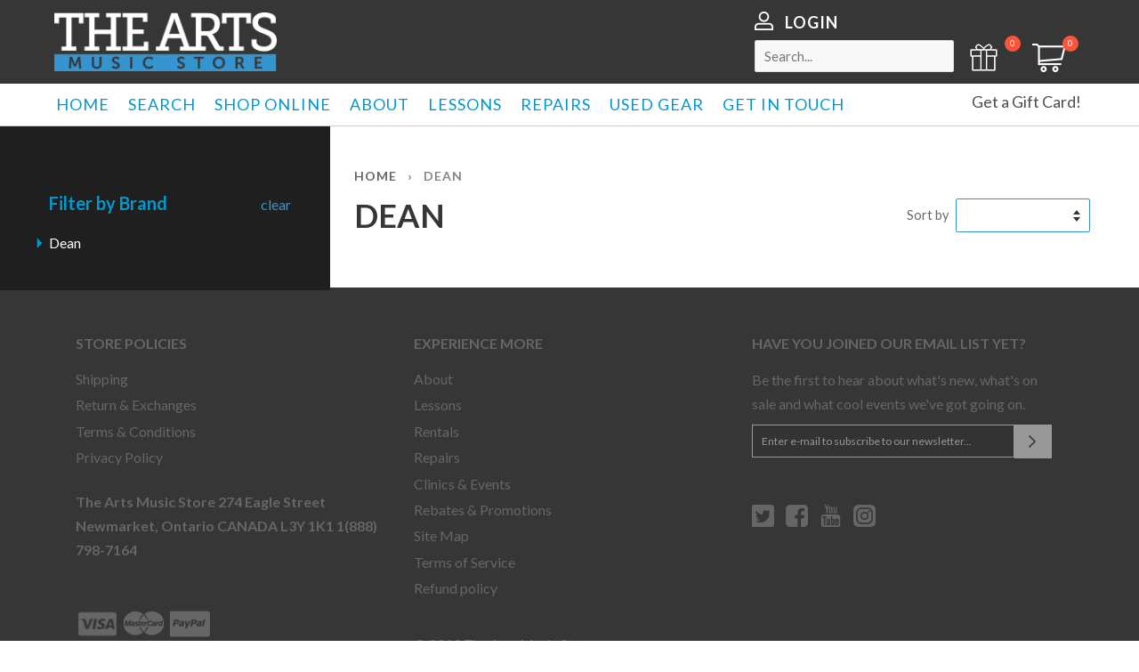

--- FILE ---
content_type: text/html; charset=utf-8
request_url: https://shop.theartsmusicstore.com/collections/dean
body_size: 49216
content:
<!doctype html>
<!--[if lt IE 7]><html class="no-js lt-ie9 lt-ie8 lt-ie7" lang="en"> <![endif]-->
<!--[if IE 7]><html class="no-js lt-ie9 lt-ie8" lang="en"> <![endif]-->
<!--[if IE 8]><html class="no-js lt-ie9" lang="en"> <![endif]-->
<!--[if IE 9 ]><html class="ie9 no-js"> <![endif]-->
<!--[if (gt IE 9)|!(IE)]><!--> <html class="no-js"> <!--<![endif]-->
<head>
  
  <script>
    _affirm_config = {
        public_api_key: "UCG2O59OZ8O848EO",
        script: "https://cdn1.affirm.com/js/v2/affirm.js",
        locale: "en_CA",
        country_code: "CAN",
    };

(function(m,g,n,d,a,e,h,c){var b=m[n]||{},k=document.createElement(e),p=document.getElementsByTagName(e)[0],l=function(a,b,c){return function(){a[b]._.push([c,arguments])}};b[d]=l(b,d,"set");var f=b[d];b[a]={};b[a]._=[];f._=[];b._=[];b[a][h]=l(b,a,h);b[c]=function(){b._.push([h,arguments])};a=0;for(c="set add save post open empty reset on off trigger ready setProduct".split(" ");a<c.length;a++)f[c[a]]=l(b,d,c[a]);a=0;for(c=["get","token","url","items"];a<c.length;a++)f[c[a]]=function(){};k.async=
  !0;k.src=g[e];p.parentNode.insertBefore(k,p);delete g[e];f(g);m[n]=b})(window,_affirm_config,"affirm","checkout","ui","script","ready","jsReady");
</script>
  
  <!-- Google Tag Manager -->
<script>(function(w,d,s,l,i){w[l]=w[l]||[];w[l].push({'gtm.start':
new Date().getTime(),event:'gtm.js'});var f=d.getElementsByTagName(s)[0],
j=d.createElement(s),dl=l!='dataLayer'?'&l='+l:'';j.async=true;j.src=
'https://www.googletagmanager.com/gtm.js?id='+i+dl;f.parentNode.insertBefore(j,f);
})(window,document,'script','dataLayer','GTM-TCP9VDT');</script>
<!-- End Google Tag Manager -->
  
<!-- Global site tag (gtag.js) - Google Analytics -->
<script async src="https://www.googletagmanager.com/gtag/js?id=UA-2992090-1"></script>
<script>
  window.dataLayer = window.dataLayer || [];
  function gtag(){dataLayer.push(arguments);}
  gtag('js', new Date());

  gtag('config', 'UA-2992090-1');
  gtag('config', 'AW-848134846');
</script>

  <meta name="google-site-verification" content="2jwsbiuwtANlh6Y7KhIzNDRLYpCqhzm-ZifAJUrXYq0" />
  <link rel="stylesheet" href="https://cdnjs.cloudflare.com/ajax/libs/font-awesome/4.7.0/css/font-awesome.min.css">
  <!-- Basic page needs ================================================== -->
  <meta charset="utf-8">
  <meta http-equiv="X-UA-Compatible" content="IE=edge,chrome=1">

  

  <!-- Title and description ================================================== -->
  <title>
    Dean &ndash; The Arts Music Store
  </title>

  

  <!-- Social meta ================================================== -->
  

  <meta property="og:type" content="website">
  <meta property="og:title" content="Dean">
  <meta property="og:url" content="https://shop.theartsmusicstore.com/collections/dean">
  
  <meta property="og:image" content="http://shop.theartsmusicstore.com/cdn/shop/t/28/assets/logo.png?v=149789994488214086031597126122">
  <meta property="og:image:secure_url" content="https://shop.theartsmusicstore.com/cdn/shop/t/28/assets/logo.png?v=149789994488214086031597126122">
  




<meta property="og:site_name" content="The Arts Music Store">



  <meta name="twitter:card" content="summary">






  <!-- Helpers ================================================== -->
  <link rel="canonical" href="https://shop.theartsmusicstore.com/collections/dean">
  <meta name="viewport" content="width=device-width,initial-scale=1">
  <meta name="theme-color" content="#3594d0">
  <link rel="stylesheet" href="https://cdnjs.cloudflare.com/ajax/libs/font-awesome/4.7.0/css/font-awesome.min.css">

  <!-- CSS ================================================== -->
  <link href="//shop.theartsmusicstore.com/cdn/shop/t/28/assets/timber.scss.css?v=168146356999168903981709639013" rel="stylesheet" type="text/css" media="all" />
  <link href="//shop.theartsmusicstore.com/cdn/shop/t/28/assets/custom.css?v=181792109339141328041709710676" rel="stylesheet" type="text/css" media="all" />
  <link href="//shop.theartsmusicstore.com/cdn/shop/t/28/assets/theme.scss.css?v=174872717755703139101709639013" rel="stylesheet" type="text/css" media="all" />
  

  
  
  
  <link href="//fonts.googleapis.com/css?family=Lato:400,700" rel="stylesheet" type="text/css" media="all" />


  


  



  <!-- Header hook for plugins ================================================== -->
  <script>window.performance && window.performance.mark && window.performance.mark('shopify.content_for_header.start');</script><meta name="google-site-verification" content="8gWQwG5DyMdUaLdxMrM_tNpI0__l8aAD6OeBtbMj0n8">
<meta id="shopify-digital-wallet" name="shopify-digital-wallet" content="/15071680/digital_wallets/dialog">
<meta name="shopify-checkout-api-token" content="b249f17cae712deb5c05b20b8a0f4b74">
<meta id="in-context-paypal-metadata" data-shop-id="15071680" data-venmo-supported="false" data-environment="production" data-locale="en_US" data-paypal-v4="true" data-currency="CAD">
<link rel="alternate" type="application/atom+xml" title="Feed" href="/collections/dean.atom" />
<link rel="alternate" type="application/json+oembed" href="https://shop.theartsmusicstore.com/collections/dean.oembed">
<script async="async" src="/checkouts/internal/preloads.js?locale=en-CA"></script>
<script id="shopify-features" type="application/json">{"accessToken":"b249f17cae712deb5c05b20b8a0f4b74","betas":["rich-media-storefront-analytics"],"domain":"shop.theartsmusicstore.com","predictiveSearch":true,"shopId":15071680,"locale":"en"}</script>
<script>var Shopify = Shopify || {};
Shopify.shop = "the-arts-music-store.myshopify.com";
Shopify.locale = "en";
Shopify.currency = {"active":"CAD","rate":"1.0"};
Shopify.country = "CA";
Shopify.theme = {"name":"Power Filter app (11-08-2020)","id":82813517873,"schema_name":null,"schema_version":null,"theme_store_id":null,"role":"main"};
Shopify.theme.handle = "null";
Shopify.theme.style = {"id":null,"handle":null};
Shopify.cdnHost = "shop.theartsmusicstore.com/cdn";
Shopify.routes = Shopify.routes || {};
Shopify.routes.root = "/";</script>
<script type="module">!function(o){(o.Shopify=o.Shopify||{}).modules=!0}(window);</script>
<script>!function(o){function n(){var o=[];function n(){o.push(Array.prototype.slice.apply(arguments))}return n.q=o,n}var t=o.Shopify=o.Shopify||{};t.loadFeatures=n(),t.autoloadFeatures=n()}(window);</script>
<script id="shop-js-analytics" type="application/json">{"pageType":"collection"}</script>
<script defer="defer" async type="module" src="//shop.theartsmusicstore.com/cdn/shopifycloud/shop-js/modules/v2/client.init-shop-cart-sync_Bc8-qrdt.en.esm.js"></script>
<script defer="defer" async type="module" src="//shop.theartsmusicstore.com/cdn/shopifycloud/shop-js/modules/v2/chunk.common_CmNk3qlo.esm.js"></script>
<script type="module">
  await import("//shop.theartsmusicstore.com/cdn/shopifycloud/shop-js/modules/v2/client.init-shop-cart-sync_Bc8-qrdt.en.esm.js");
await import("//shop.theartsmusicstore.com/cdn/shopifycloud/shop-js/modules/v2/chunk.common_CmNk3qlo.esm.js");

  window.Shopify.SignInWithShop?.initShopCartSync?.({"fedCMEnabled":true,"windoidEnabled":true});

</script>
<script>(function() {
  var isLoaded = false;
  function asyncLoad() {
    if (isLoaded) return;
    isLoaded = true;
    var urls = ["https:\/\/upsell-now.herokuapp.com\/widget\/ping?shop=the-arts-music-store.myshopify.com","https:\/\/script.app.flomllr.com\/controller.js?stamp=1653506780410\u0026shop=the-arts-music-store.myshopify.com","https:\/\/searchanise-ef84.kxcdn.com\/widgets\/shopify\/init.js?a=3y6a0S1g2Y\u0026shop=the-arts-music-store.myshopify.com"];
    for (var i = 0; i < urls.length; i++) {
      var s = document.createElement('script');
      s.type = 'text/javascript';
      s.async = true;
      s.src = urls[i];
      var x = document.getElementsByTagName('script')[0];
      x.parentNode.insertBefore(s, x);
    }
  };
  if(window.attachEvent) {
    window.attachEvent('onload', asyncLoad);
  } else {
    window.addEventListener('load', asyncLoad, false);
  }
})();</script>
<script id="__st">var __st={"a":15071680,"offset":-18000,"reqid":"e3e992d0-d028-4b04-97e6-e042e1304e8c-1762333959","pageurl":"shop.theartsmusicstore.com\/collections\/dean","u":"f474fc8e3890","p":"collection","rtyp":"collection","rid":34156445745};</script>
<script>window.ShopifyPaypalV4VisibilityTracking = true;</script>
<script id="captcha-bootstrap">!function(){'use strict';const t='contact',e='account',n='new_comment',o=[[t,t],['blogs',n],['comments',n],[t,'customer']],c=[[e,'customer_login'],[e,'guest_login'],[e,'recover_customer_password'],[e,'create_customer']],r=t=>t.map((([t,e])=>`form[action*='/${t}']:not([data-nocaptcha='true']) input[name='form_type'][value='${e}']`)).join(','),a=t=>()=>t?[...document.querySelectorAll(t)].map((t=>t.form)):[];function s(){const t=[...o],e=r(t);return a(e)}const i='password',u='form_key',d=['recaptcha-v3-token','g-recaptcha-response','h-captcha-response',i],f=()=>{try{return window.sessionStorage}catch{return}},m='__shopify_v',_=t=>t.elements[u];function p(t,e,n=!1){try{const o=window.sessionStorage,c=JSON.parse(o.getItem(e)),{data:r}=function(t){const{data:e,action:n}=t;return t[m]||n?{data:e,action:n}:{data:t,action:n}}(c);for(const[e,n]of Object.entries(r))t.elements[e]&&(t.elements[e].value=n);n&&o.removeItem(e)}catch(o){console.error('form repopulation failed',{error:o})}}const l='form_type',E='cptcha';function T(t){t.dataset[E]=!0}const w=window,h=w.document,L='Shopify',v='ce_forms',y='captcha';let A=!1;((t,e)=>{const n=(g='f06e6c50-85a8-45c8-87d0-21a2b65856fe',I='https://cdn.shopify.com/shopifycloud/storefront-forms-hcaptcha/ce_storefront_forms_captcha_hcaptcha.v1.5.2.iife.js',D={infoText:'Protected by hCaptcha',privacyText:'Privacy',termsText:'Terms'},(t,e,n)=>{const o=w[L][v],c=o.bindForm;if(c)return c(t,g,e,D).then(n);var r;o.q.push([[t,g,e,D],n]),r=I,A||(h.body.append(Object.assign(h.createElement('script'),{id:'captcha-provider',async:!0,src:r})),A=!0)});var g,I,D;w[L]=w[L]||{},w[L][v]=w[L][v]||{},w[L][v].q=[],w[L][y]=w[L][y]||{},w[L][y].protect=function(t,e){n(t,void 0,e),T(t)},Object.freeze(w[L][y]),function(t,e,n,w,h,L){const[v,y,A,g]=function(t,e,n){const i=e?o:[],u=t?c:[],d=[...i,...u],f=r(d),m=r(i),_=r(d.filter((([t,e])=>n.includes(e))));return[a(f),a(m),a(_),s()]}(w,h,L),I=t=>{const e=t.target;return e instanceof HTMLFormElement?e:e&&e.form},D=t=>v().includes(t);t.addEventListener('submit',(t=>{const e=I(t);if(!e)return;const n=D(e)&&!e.dataset.hcaptchaBound&&!e.dataset.recaptchaBound,o=_(e),c=g().includes(e)&&(!o||!o.value);(n||c)&&t.preventDefault(),c&&!n&&(function(t){try{if(!f())return;!function(t){const e=f();if(!e)return;const n=_(t);if(!n)return;const o=n.value;o&&e.removeItem(o)}(t);const e=Array.from(Array(32),(()=>Math.random().toString(36)[2])).join('');!function(t,e){_(t)||t.append(Object.assign(document.createElement('input'),{type:'hidden',name:u})),t.elements[u].value=e}(t,e),function(t,e){const n=f();if(!n)return;const o=[...t.querySelectorAll(`input[type='${i}']`)].map((({name:t})=>t)),c=[...d,...o],r={};for(const[a,s]of new FormData(t).entries())c.includes(a)||(r[a]=s);n.setItem(e,JSON.stringify({[m]:1,action:t.action,data:r}))}(t,e)}catch(e){console.error('failed to persist form',e)}}(e),e.submit())}));const S=(t,e)=>{t&&!t.dataset[E]&&(n(t,e.some((e=>e===t))),T(t))};for(const o of['focusin','change'])t.addEventListener(o,(t=>{const e=I(t);D(e)&&S(e,y())}));const B=e.get('form_key'),M=e.get(l),P=B&&M;t.addEventListener('DOMContentLoaded',(()=>{const t=y();if(P)for(const e of t)e.elements[l].value===M&&p(e,B);[...new Set([...A(),...v().filter((t=>'true'===t.dataset.shopifyCaptcha))])].forEach((e=>S(e,t)))}))}(h,new URLSearchParams(w.location.search),n,t,e,['guest_login'])})(!0,!0)}();</script>
<script integrity="sha256-52AcMU7V7pcBOXWImdc/TAGTFKeNjmkeM1Pvks/DTgc=" data-source-attribution="shopify.loadfeatures" defer="defer" src="//shop.theartsmusicstore.com/cdn/shopifycloud/storefront/assets/storefront/load_feature-81c60534.js" crossorigin="anonymous"></script>
<script data-source-attribution="shopify.dynamic_checkout.dynamic.init">var Shopify=Shopify||{};Shopify.PaymentButton=Shopify.PaymentButton||{isStorefrontPortableWallets:!0,init:function(){window.Shopify.PaymentButton.init=function(){};var t=document.createElement("script");t.src="https://shop.theartsmusicstore.com/cdn/shopifycloud/portable-wallets/latest/portable-wallets.en.js",t.type="module",document.head.appendChild(t)}};
</script>
<script data-source-attribution="shopify.dynamic_checkout.buyer_consent">
  function portableWalletsHideBuyerConsent(e){var t=document.getElementById("shopify-buyer-consent"),n=document.getElementById("shopify-subscription-policy-button");t&&n&&(t.classList.add("hidden"),t.setAttribute("aria-hidden","true"),n.removeEventListener("click",e))}function portableWalletsShowBuyerConsent(e){var t=document.getElementById("shopify-buyer-consent"),n=document.getElementById("shopify-subscription-policy-button");t&&n&&(t.classList.remove("hidden"),t.removeAttribute("aria-hidden"),n.addEventListener("click",e))}window.Shopify?.PaymentButton&&(window.Shopify.PaymentButton.hideBuyerConsent=portableWalletsHideBuyerConsent,window.Shopify.PaymentButton.showBuyerConsent=portableWalletsShowBuyerConsent);
</script>
<script data-source-attribution="shopify.dynamic_checkout.cart.bootstrap">document.addEventListener("DOMContentLoaded",(function(){function t(){return document.querySelector("shopify-accelerated-checkout-cart, shopify-accelerated-checkout")}if(t())Shopify.PaymentButton.init();else{new MutationObserver((function(e,n){t()&&(Shopify.PaymentButton.init(),n.disconnect())})).observe(document.body,{childList:!0,subtree:!0})}}));
</script>
<link id="shopify-accelerated-checkout-styles" rel="stylesheet" media="screen" href="https://shop.theartsmusicstore.com/cdn/shopifycloud/portable-wallets/latest/accelerated-checkout-backwards-compat.css" crossorigin="anonymous">
<style id="shopify-accelerated-checkout-cart">
        #shopify-buyer-consent {
  margin-top: 1em;
  display: inline-block;
  width: 100%;
}

#shopify-buyer-consent.hidden {
  display: none;
}

#shopify-subscription-policy-button {
  background: none;
  border: none;
  padding: 0;
  text-decoration: underline;
  font-size: inherit;
  cursor: pointer;
}

#shopify-subscription-policy-button::before {
  box-shadow: none;
}

      </style>

<script>window.performance && window.performance.mark && window.performance.mark('shopify.content_for_header.end');</script>

  

<!--[if lt IE 9]>
<script src="//cdnjs.cloudflare.com/ajax/libs/html5shiv/3.7.2/html5shiv.min.js" type="text/javascript"></script>
<script src="//shop.theartsmusicstore.com/cdn/shop/t/28/assets/respond.min.js?v=52248677837542619231597126128" type="text/javascript"></script>
<link href="//shop.theartsmusicstore.com/cdn/shop/t/28/assets/respond-proxy.html" id="respond-proxy" rel="respond-proxy" />
<link href="//shop.theartsmusicstore.com/search?q=8cea89d4b797120c8aca08fe5d2fa350" id="respond-redirect" rel="respond-redirect" />
<script src="//shop.theartsmusicstore.com/search?q=8cea89d4b797120c8aca08fe5d2fa350" type="text/javascript"></script>
<![endif]-->



  <script src="//ajax.googleapis.com/ajax/libs/jquery/1.11.0/jquery.min.js" type="text/javascript"></script>
  <script src="//shop.theartsmusicstore.com/cdn/shop/t/28/assets/modernizr.min.js?v=26620055551102246001597126123" type="text/javascript"></script>

  
  
  <link rel="stylesheet" href="https://cdnjs.cloudflare.com/ajax/libs/font-awesome/4.7.0/css/font-awesome.min.css">
	<link rel="stylesheet" href="//shop.theartsmusicstore.com/cdn/shop/t/28/assets/jquery.fancybox.min.css?v=19278034316635137701600661535">
  <script src="//shop.theartsmusicstore.com/cdn/shop/t/28/assets/jquery.fancybox.min.js?v=102984942719613846721600661528" type="text/javascript"></script>

  <link type="text/css" rel="stylesheet" href="https://cdnjs.cloudflare.com/ajax/libs/jQuery.mmenu/7.0.3/jquery.mmenu.css" />
  <script type="text/javascript" src="https://cdnjs.cloudflare.com/ajax/libs/jQuery.mmenu/7.0.3/jquery.mmenu.js"></script>
  <script>

    $(document).ready(function(){

      $("#my-menu-drop-down").mmenu();
      var API = $("#my-menu-drop-down").data("mmenu");

      $("#MobileNavTrigger1").click(function(){
        API.open();

      })
    });

  </script>
  <style>
  #my-menu-drop-down {
	display: none;
}
  
  #my-menu-drop-down.mm-menu_opened {
	display: block;
}
  </style>





<script>
  function KDStrikeoutSubtotal(subtotalSelector){
    var subTotalHtml = `$0.00`.replace('"', '\"');
    var newTotalHtml = `$-0.10`.replace('"', '\"');
    document.querySelector(subtotalSelector).innerHTML = "<del class='af_del_overwrite'>"+ subTotalHtml + "</del> " + newTotalHtml;
  }
</script><!-- BEGIN app block: shopify://apps/also-bought/blocks/app-embed-block/b94b27b4-738d-4d92-9e60-43c22d1da3f2 --><script>
    window.codeblackbelt = window.codeblackbelt || {};
    window.codeblackbelt.shop = window.codeblackbelt.shop || 'the-arts-music-store.myshopify.com';
    </script><script src="//cdn.codeblackbelt.com/widgets/also-bought/bootstrap.min.js?version=2025110504-0500" async></script>
<!-- END app block --><!-- BEGIN app block: shopify://apps/seo-manager-venntov/blocks/seomanager/c54c366f-d4bb-4d52-8d2f-dd61ce8e7e12 --><!-- BEGIN app snippet: SEOManager4 -->
<meta name='seomanager' content='4.0.5' /> 


<script>
	function sm_htmldecode(str) {
		var txt = document.createElement('textarea');
		txt.innerHTML = str;
		return txt.value;
	}

	var venntov_title = sm_htmldecode("Dean");
	var venntov_description = sm_htmldecode("");
	
	if (venntov_title != '') {
		document.title = venntov_title;	
	}
	else {
		document.title = "Dean";	
	}

	if (document.querySelector('meta[name="description"]') == null) {
		var venntov_desc = document.createElement('meta');
		venntov_desc.name = "description";
		venntov_desc.content = venntov_description;
		var venntov_head = document.head;
		venntov_head.appendChild(venntov_desc);
	} else {
		document.querySelector('meta[name="description"]').setAttribute("content", venntov_description);
	}
</script>

<script>
	var venntov_robotVals = "index, follow, max-image-preview:large, max-snippet:-1, max-video-preview:-1";
	if (venntov_robotVals !== "") {
		document.querySelectorAll("[name='robots']").forEach(e => e.remove());
		var venntov_robotMeta = document.createElement('meta');
		venntov_robotMeta.name = "robots";
		venntov_robotMeta.content = venntov_robotVals;
		var venntov_head = document.head;
		venntov_head.appendChild(venntov_robotMeta);
	}
</script>

<script>
	var venntov_googleVals = "";
	if (venntov_googleVals !== "") {
		document.querySelectorAll("[name='google']").forEach(e => e.remove());
		var venntov_googleMeta = document.createElement('meta');
		venntov_googleMeta.name = "google";
		venntov_googleMeta.content = venntov_googleVals;
		var venntov_head = document.head;
		venntov_head.appendChild(venntov_googleMeta);
	}
	</script>
	<!-- JSON-LD support -->

			<script type="application/ld+json">
			{
				"@context" : "http://schema.org",
				"@type": "CollectionPage",
				"@id": "https://shop.theartsmusicstore.com/collections/dean",
				"name": "Dean",
				"url": "https://shop.theartsmusicstore.com/collections/dean","mainEntity": {
					"@type": "ItemList",
					"itemListElement": []
				}
			}
			</script>

<!-- 524F4D20383A3331 --><!-- END app snippet -->

<!-- END app block --><link href="https://monorail-edge.shopifysvc.com" rel="dns-prefetch">
<script>(function(){if ("sendBeacon" in navigator && "performance" in window) {try {var session_token_from_headers = performance.getEntriesByType('navigation')[0].serverTiming.find(x => x.name == '_s').description;} catch {var session_token_from_headers = undefined;}var session_cookie_matches = document.cookie.match(/_shopify_s=([^;]*)/);var session_token_from_cookie = session_cookie_matches && session_cookie_matches.length === 2 ? session_cookie_matches[1] : "";var session_token = session_token_from_headers || session_token_from_cookie || "";function handle_abandonment_event(e) {var entries = performance.getEntries().filter(function(entry) {return /monorail-edge.shopifysvc.com/.test(entry.name);});if (!window.abandonment_tracked && entries.length === 0) {window.abandonment_tracked = true;var currentMs = Date.now();var navigation_start = performance.timing.navigationStart;var payload = {shop_id: 15071680,url: window.location.href,navigation_start,duration: currentMs - navigation_start,session_token,page_type: "collection"};window.navigator.sendBeacon("https://monorail-edge.shopifysvc.com/v1/produce", JSON.stringify({schema_id: "online_store_buyer_site_abandonment/1.1",payload: payload,metadata: {event_created_at_ms: currentMs,event_sent_at_ms: currentMs}}));}}window.addEventListener('pagehide', handle_abandonment_event);}}());</script>
<script id="web-pixels-manager-setup">(function e(e,d,r,n,o){if(void 0===o&&(o={}),!Boolean(null===(a=null===(i=window.Shopify)||void 0===i?void 0:i.analytics)||void 0===a?void 0:a.replayQueue)){var i,a;window.Shopify=window.Shopify||{};var t=window.Shopify;t.analytics=t.analytics||{};var s=t.analytics;s.replayQueue=[],s.publish=function(e,d,r){return s.replayQueue.push([e,d,r]),!0};try{self.performance.mark("wpm:start")}catch(e){}var l=function(){var e={modern:/Edge?\/(1{2}[4-9]|1[2-9]\d|[2-9]\d{2}|\d{4,})\.\d+(\.\d+|)|Firefox\/(1{2}[4-9]|1[2-9]\d|[2-9]\d{2}|\d{4,})\.\d+(\.\d+|)|Chrom(ium|e)\/(9{2}|\d{3,})\.\d+(\.\d+|)|(Maci|X1{2}).+ Version\/(15\.\d+|(1[6-9]|[2-9]\d|\d{3,})\.\d+)([,.]\d+|)( \(\w+\)|)( Mobile\/\w+|) Safari\/|Chrome.+OPR\/(9{2}|\d{3,})\.\d+\.\d+|(CPU[ +]OS|iPhone[ +]OS|CPU[ +]iPhone|CPU IPhone OS|CPU iPad OS)[ +]+(15[._]\d+|(1[6-9]|[2-9]\d|\d{3,})[._]\d+)([._]\d+|)|Android:?[ /-](13[3-9]|1[4-9]\d|[2-9]\d{2}|\d{4,})(\.\d+|)(\.\d+|)|Android.+Firefox\/(13[5-9]|1[4-9]\d|[2-9]\d{2}|\d{4,})\.\d+(\.\d+|)|Android.+Chrom(ium|e)\/(13[3-9]|1[4-9]\d|[2-9]\d{2}|\d{4,})\.\d+(\.\d+|)|SamsungBrowser\/([2-9]\d|\d{3,})\.\d+/,legacy:/Edge?\/(1[6-9]|[2-9]\d|\d{3,})\.\d+(\.\d+|)|Firefox\/(5[4-9]|[6-9]\d|\d{3,})\.\d+(\.\d+|)|Chrom(ium|e)\/(5[1-9]|[6-9]\d|\d{3,})\.\d+(\.\d+|)([\d.]+$|.*Safari\/(?![\d.]+ Edge\/[\d.]+$))|(Maci|X1{2}).+ Version\/(10\.\d+|(1[1-9]|[2-9]\d|\d{3,})\.\d+)([,.]\d+|)( \(\w+\)|)( Mobile\/\w+|) Safari\/|Chrome.+OPR\/(3[89]|[4-9]\d|\d{3,})\.\d+\.\d+|(CPU[ +]OS|iPhone[ +]OS|CPU[ +]iPhone|CPU IPhone OS|CPU iPad OS)[ +]+(10[._]\d+|(1[1-9]|[2-9]\d|\d{3,})[._]\d+)([._]\d+|)|Android:?[ /-](13[3-9]|1[4-9]\d|[2-9]\d{2}|\d{4,})(\.\d+|)(\.\d+|)|Mobile Safari.+OPR\/([89]\d|\d{3,})\.\d+\.\d+|Android.+Firefox\/(13[5-9]|1[4-9]\d|[2-9]\d{2}|\d{4,})\.\d+(\.\d+|)|Android.+Chrom(ium|e)\/(13[3-9]|1[4-9]\d|[2-9]\d{2}|\d{4,})\.\d+(\.\d+|)|Android.+(UC? ?Browser|UCWEB|U3)[ /]?(15\.([5-9]|\d{2,})|(1[6-9]|[2-9]\d|\d{3,})\.\d+)\.\d+|SamsungBrowser\/(5\.\d+|([6-9]|\d{2,})\.\d+)|Android.+MQ{2}Browser\/(14(\.(9|\d{2,})|)|(1[5-9]|[2-9]\d|\d{3,})(\.\d+|))(\.\d+|)|K[Aa][Ii]OS\/(3\.\d+|([4-9]|\d{2,})\.\d+)(\.\d+|)/},d=e.modern,r=e.legacy,n=navigator.userAgent;return n.match(d)?"modern":n.match(r)?"legacy":"unknown"}(),u="modern"===l?"modern":"legacy",c=(null!=n?n:{modern:"",legacy:""})[u],f=function(e){return[e.baseUrl,"/wpm","/b",e.hashVersion,"modern"===e.buildTarget?"m":"l",".js"].join("")}({baseUrl:d,hashVersion:r,buildTarget:u}),m=function(e){var d=e.version,r=e.bundleTarget,n=e.surface,o=e.pageUrl,i=e.monorailEndpoint;return{emit:function(e){var a=e.status,t=e.errorMsg,s=(new Date).getTime(),l=JSON.stringify({metadata:{event_sent_at_ms:s},events:[{schema_id:"web_pixels_manager_load/3.1",payload:{version:d,bundle_target:r,page_url:o,status:a,surface:n,error_msg:t},metadata:{event_created_at_ms:s}}]});if(!i)return console&&console.warn&&console.warn("[Web Pixels Manager] No Monorail endpoint provided, skipping logging."),!1;try{return self.navigator.sendBeacon.bind(self.navigator)(i,l)}catch(e){}var u=new XMLHttpRequest;try{return u.open("POST",i,!0),u.setRequestHeader("Content-Type","text/plain"),u.send(l),!0}catch(e){return console&&console.warn&&console.warn("[Web Pixels Manager] Got an unhandled error while logging to Monorail."),!1}}}}({version:r,bundleTarget:l,surface:e.surface,pageUrl:self.location.href,monorailEndpoint:e.monorailEndpoint});try{o.browserTarget=l,function(e){var d=e.src,r=e.async,n=void 0===r||r,o=e.onload,i=e.onerror,a=e.sri,t=e.scriptDataAttributes,s=void 0===t?{}:t,l=document.createElement("script"),u=document.querySelector("head"),c=document.querySelector("body");if(l.async=n,l.src=d,a&&(l.integrity=a,l.crossOrigin="anonymous"),s)for(var f in s)if(Object.prototype.hasOwnProperty.call(s,f))try{l.dataset[f]=s[f]}catch(e){}if(o&&l.addEventListener("load",o),i&&l.addEventListener("error",i),u)u.appendChild(l);else{if(!c)throw new Error("Did not find a head or body element to append the script");c.appendChild(l)}}({src:f,async:!0,onload:function(){if(!function(){var e,d;return Boolean(null===(d=null===(e=window.Shopify)||void 0===e?void 0:e.analytics)||void 0===d?void 0:d.initialized)}()){var d=window.webPixelsManager.init(e)||void 0;if(d){var r=window.Shopify.analytics;r.replayQueue.forEach((function(e){var r=e[0],n=e[1],o=e[2];d.publishCustomEvent(r,n,o)})),r.replayQueue=[],r.publish=d.publishCustomEvent,r.visitor=d.visitor,r.initialized=!0}}},onerror:function(){return m.emit({status:"failed",errorMsg:"".concat(f," has failed to load")})},sri:function(e){var d=/^sha384-[A-Za-z0-9+/=]+$/;return"string"==typeof e&&d.test(e)}(c)?c:"",scriptDataAttributes:o}),m.emit({status:"loading"})}catch(e){m.emit({status:"failed",errorMsg:(null==e?void 0:e.message)||"Unknown error"})}}})({shopId: 15071680,storefrontBaseUrl: "https://shop.theartsmusicstore.com",extensionsBaseUrl: "https://extensions.shopifycdn.com/cdn/shopifycloud/web-pixels-manager",monorailEndpoint: "https://monorail-edge.shopifysvc.com/unstable/produce_batch",surface: "storefront-renderer",enabledBetaFlags: ["2dca8a86"],webPixelsConfigList: [{"id":"416219357","configuration":"{\"config\":\"{\\\"pixel_id\\\":\\\"G-1QBWM7WMRW\\\",\\\"target_country\\\":\\\"CA\\\",\\\"gtag_events\\\":[{\\\"type\\\":\\\"search\\\",\\\"action_label\\\":\\\"G-1QBWM7WMRW\\\"},{\\\"type\\\":\\\"begin_checkout\\\",\\\"action_label\\\":\\\"G-1QBWM7WMRW\\\"},{\\\"type\\\":\\\"view_item\\\",\\\"action_label\\\":[\\\"G-1QBWM7WMRW\\\",\\\"MC-VE7VLLKPDF\\\"]},{\\\"type\\\":\\\"purchase\\\",\\\"action_label\\\":[\\\"G-1QBWM7WMRW\\\",\\\"MC-VE7VLLKPDF\\\"]},{\\\"type\\\":\\\"page_view\\\",\\\"action_label\\\":[\\\"G-1QBWM7WMRW\\\",\\\"MC-VE7VLLKPDF\\\"]},{\\\"type\\\":\\\"add_payment_info\\\",\\\"action_label\\\":\\\"G-1QBWM7WMRW\\\"},{\\\"type\\\":\\\"add_to_cart\\\",\\\"action_label\\\":\\\"G-1QBWM7WMRW\\\"}],\\\"enable_monitoring_mode\\\":false}\"}","eventPayloadVersion":"v1","runtimeContext":"OPEN","scriptVersion":"b2a88bafab3e21179ed38636efcd8a93","type":"APP","apiClientId":1780363,"privacyPurposes":[],"dataSharingAdjustments":{"protectedCustomerApprovalScopes":["read_customer_address","read_customer_email","read_customer_name","read_customer_personal_data","read_customer_phone"]}},{"id":"176390365","configuration":"{\"apiKey\":\"3y6a0S1g2Y\", \"host\":\"searchserverapi.com\"}","eventPayloadVersion":"v1","runtimeContext":"STRICT","scriptVersion":"5559ea45e47b67d15b30b79e7c6719da","type":"APP","apiClientId":578825,"privacyPurposes":["ANALYTICS"],"dataSharingAdjustments":{"protectedCustomerApprovalScopes":["read_customer_personal_data"]}},{"id":"31719645","eventPayloadVersion":"1","runtimeContext":"LAX","scriptVersion":"2","type":"CUSTOM","privacyPurposes":["ANALYTICS","MARKETING","SALE_OF_DATA"],"name":"Custom Events"},{"id":"60391645","eventPayloadVersion":"v1","runtimeContext":"LAX","scriptVersion":"1","type":"CUSTOM","privacyPurposes":["MARKETING"],"name":"Meta pixel (migrated)"},{"id":"shopify-app-pixel","configuration":"{}","eventPayloadVersion":"v1","runtimeContext":"STRICT","scriptVersion":"0450","apiClientId":"shopify-pixel","type":"APP","privacyPurposes":["ANALYTICS","MARKETING"]},{"id":"shopify-custom-pixel","eventPayloadVersion":"v1","runtimeContext":"LAX","scriptVersion":"0450","apiClientId":"shopify-pixel","type":"CUSTOM","privacyPurposes":["ANALYTICS","MARKETING"]}],isMerchantRequest: false,initData: {"shop":{"name":"The Arts Music Store","paymentSettings":{"currencyCode":"CAD"},"myshopifyDomain":"the-arts-music-store.myshopify.com","countryCode":"CA","storefrontUrl":"https:\/\/shop.theartsmusicstore.com"},"customer":null,"cart":null,"checkout":null,"productVariants":[],"purchasingCompany":null},},"https://shop.theartsmusicstore.com/cdn","5303c62bw494ab25dp0d72f2dcm48e21f5a",{"modern":"","legacy":""},{"shopId":"15071680","storefrontBaseUrl":"https:\/\/shop.theartsmusicstore.com","extensionBaseUrl":"https:\/\/extensions.shopifycdn.com\/cdn\/shopifycloud\/web-pixels-manager","surface":"storefront-renderer","enabledBetaFlags":"[\"2dca8a86\"]","isMerchantRequest":"false","hashVersion":"5303c62bw494ab25dp0d72f2dcm48e21f5a","publish":"custom","events":"[[\"page_viewed\",{}],[\"collection_viewed\",{\"collection\":{\"id\":\"34156445745\",\"title\":\"Dean\",\"productVariants\":[]}}]]"});</script><script>
  window.ShopifyAnalytics = window.ShopifyAnalytics || {};
  window.ShopifyAnalytics.meta = window.ShopifyAnalytics.meta || {};
  window.ShopifyAnalytics.meta.currency = 'CAD';
  var meta = {"products":[],"page":{"pageType":"collection","resourceType":"collection","resourceId":34156445745}};
  for (var attr in meta) {
    window.ShopifyAnalytics.meta[attr] = meta[attr];
  }
</script>
<script class="analytics">
  (function () {
    var customDocumentWrite = function(content) {
      var jquery = null;

      if (window.jQuery) {
        jquery = window.jQuery;
      } else if (window.Checkout && window.Checkout.$) {
        jquery = window.Checkout.$;
      }

      if (jquery) {
        jquery('body').append(content);
      }
    };

    var hasLoggedConversion = function(token) {
      if (token) {
        return document.cookie.indexOf('loggedConversion=' + token) !== -1;
      }
      return false;
    }

    var setCookieIfConversion = function(token) {
      if (token) {
        var twoMonthsFromNow = new Date(Date.now());
        twoMonthsFromNow.setMonth(twoMonthsFromNow.getMonth() + 2);

        document.cookie = 'loggedConversion=' + token + '; expires=' + twoMonthsFromNow;
      }
    }

    var trekkie = window.ShopifyAnalytics.lib = window.trekkie = window.trekkie || [];
    if (trekkie.integrations) {
      return;
    }
    trekkie.methods = [
      'identify',
      'page',
      'ready',
      'track',
      'trackForm',
      'trackLink'
    ];
    trekkie.factory = function(method) {
      return function() {
        var args = Array.prototype.slice.call(arguments);
        args.unshift(method);
        trekkie.push(args);
        return trekkie;
      };
    };
    for (var i = 0; i < trekkie.methods.length; i++) {
      var key = trekkie.methods[i];
      trekkie[key] = trekkie.factory(key);
    }
    trekkie.load = function(config) {
      trekkie.config = config || {};
      trekkie.config.initialDocumentCookie = document.cookie;
      var first = document.getElementsByTagName('script')[0];
      var script = document.createElement('script');
      script.type = 'text/javascript';
      script.onerror = function(e) {
        var scriptFallback = document.createElement('script');
        scriptFallback.type = 'text/javascript';
        scriptFallback.onerror = function(error) {
                var Monorail = {
      produce: function produce(monorailDomain, schemaId, payload) {
        var currentMs = new Date().getTime();
        var event = {
          schema_id: schemaId,
          payload: payload,
          metadata: {
            event_created_at_ms: currentMs,
            event_sent_at_ms: currentMs
          }
        };
        return Monorail.sendRequest("https://" + monorailDomain + "/v1/produce", JSON.stringify(event));
      },
      sendRequest: function sendRequest(endpointUrl, payload) {
        // Try the sendBeacon API
        if (window && window.navigator && typeof window.navigator.sendBeacon === 'function' && typeof window.Blob === 'function' && !Monorail.isIos12()) {
          var blobData = new window.Blob([payload], {
            type: 'text/plain'
          });

          if (window.navigator.sendBeacon(endpointUrl, blobData)) {
            return true;
          } // sendBeacon was not successful

        } // XHR beacon

        var xhr = new XMLHttpRequest();

        try {
          xhr.open('POST', endpointUrl);
          xhr.setRequestHeader('Content-Type', 'text/plain');
          xhr.send(payload);
        } catch (e) {
          console.log(e);
        }

        return false;
      },
      isIos12: function isIos12() {
        return window.navigator.userAgent.lastIndexOf('iPhone; CPU iPhone OS 12_') !== -1 || window.navigator.userAgent.lastIndexOf('iPad; CPU OS 12_') !== -1;
      }
    };
    Monorail.produce('monorail-edge.shopifysvc.com',
      'trekkie_storefront_load_errors/1.1',
      {shop_id: 15071680,
      theme_id: 82813517873,
      app_name: "storefront",
      context_url: window.location.href,
      source_url: "//shop.theartsmusicstore.com/cdn/s/trekkie.storefront.5ad93876886aa0a32f5bade9f25632a26c6f183a.min.js"});

        };
        scriptFallback.async = true;
        scriptFallback.src = '//shop.theartsmusicstore.com/cdn/s/trekkie.storefront.5ad93876886aa0a32f5bade9f25632a26c6f183a.min.js';
        first.parentNode.insertBefore(scriptFallback, first);
      };
      script.async = true;
      script.src = '//shop.theartsmusicstore.com/cdn/s/trekkie.storefront.5ad93876886aa0a32f5bade9f25632a26c6f183a.min.js';
      first.parentNode.insertBefore(script, first);
    };
    trekkie.load(
      {"Trekkie":{"appName":"storefront","development":false,"defaultAttributes":{"shopId":15071680,"isMerchantRequest":null,"themeId":82813517873,"themeCityHash":"17816102548424177680","contentLanguage":"en","currency":"CAD","eventMetadataId":"4f318f34-b206-4fab-8b55-008b86c0d932"},"isServerSideCookieWritingEnabled":true,"monorailRegion":"shop_domain","enabledBetaFlags":["f0df213a"]},"Session Attribution":{},"S2S":{"facebookCapiEnabled":false,"source":"trekkie-storefront-renderer","apiClientId":580111}}
    );

    var loaded = false;
    trekkie.ready(function() {
      if (loaded) return;
      loaded = true;

      window.ShopifyAnalytics.lib = window.trekkie;

      var originalDocumentWrite = document.write;
      document.write = customDocumentWrite;
      try { window.ShopifyAnalytics.merchantGoogleAnalytics.call(this); } catch(error) {};
      document.write = originalDocumentWrite;

      window.ShopifyAnalytics.lib.page(null,{"pageType":"collection","resourceType":"collection","resourceId":34156445745,"shopifyEmitted":true});

      var match = window.location.pathname.match(/checkouts\/(.+)\/(thank_you|post_purchase)/)
      var token = match? match[1]: undefined;
      if (!hasLoggedConversion(token)) {
        setCookieIfConversion(token);
        window.ShopifyAnalytics.lib.track("Viewed Product Category",{"currency":"CAD","category":"Collection: dean","collectionName":"dean","collectionId":34156445745,"nonInteraction":true},undefined,undefined,{"shopifyEmitted":true});
      }
    });


        var eventsListenerScript = document.createElement('script');
        eventsListenerScript.async = true;
        eventsListenerScript.src = "//shop.theartsmusicstore.com/cdn/shopifycloud/storefront/assets/shop_events_listener-3da45d37.js";
        document.getElementsByTagName('head')[0].appendChild(eventsListenerScript);

})();</script>
  <script>
  if (!window.ga || (window.ga && typeof window.ga !== 'function')) {
    window.ga = function ga() {
      (window.ga.q = window.ga.q || []).push(arguments);
      if (window.Shopify && window.Shopify.analytics && typeof window.Shopify.analytics.publish === 'function') {
        window.Shopify.analytics.publish("ga_stub_called", {}, {sendTo: "google_osp_migration"});
      }
      console.error("Shopify's Google Analytics stub called with:", Array.from(arguments), "\nSee https://help.shopify.com/manual/promoting-marketing/pixels/pixel-migration#google for more information.");
    };
    if (window.Shopify && window.Shopify.analytics && typeof window.Shopify.analytics.publish === 'function') {
      window.Shopify.analytics.publish("ga_stub_initialized", {}, {sendTo: "google_osp_migration"});
    }
  }
</script>
<script
  defer
  src="https://shop.theartsmusicstore.com/cdn/shopifycloud/perf-kit/shopify-perf-kit-2.1.2.min.js"
  data-application="storefront-renderer"
  data-shop-id="15071680"
  data-render-region="gcp-us-central1"
  data-page-type="collection"
  data-theme-instance-id="82813517873"
  data-theme-name=""
  data-theme-version=""
  data-monorail-region="shop_domain"
  data-resource-timing-sampling-rate="10"
  data-shs="true"
  data-shs-beacon="true"
  data-shs-export-with-fetch="true"
  data-shs-logs-sample-rate="1"
></script>
</head>
<!-- Google Tag Manager (noscript) -->

<!-- End Google Tag Manager (noscript) -->

<body id="dean" class="template-collection" >


  <!--  now header   -->

<div id="header" class="medium-down--hide">

  <div class="header-top">
    <div class="container">

      <div class="logo">
        <a href="https://www.theartsmusicstore.com/">The Arts</a>
      </div>

      <div class="right-part">

        
        <div class="login-top">

          <img src="https://cdn.shopify.com/s/files/1/1507/1680/files/userimgicon.png?5597728690015884269" alt="user">
          
          <a href="/account/login" id="customer_login_link">Login</a>
          
        </div>
        
        <!--login top end-->
        <div class="language">
          <form action="/search" method="get" class="header_searc_form" role="search">
            
            <input type="search" name="q" value="" aria-label="Search" class="" placeholder="Search...">
          </form>

          <div class="Cart_ShopHeaderDiv"> <a href="/cart">
            <img src="https://cdn.shopify.com/s/files/1/1507/1680/files/shopcart.png?5597728690015884269" alt="shoppingcart">
            <div class="cart_counting"><span>0</span></div>
            </a></div>
          <div class="Cart_ShopHeaderDiv"><a href="/apps/iwish">
            <img src="https://cdn.shopify.com/s/files/1/1507/1680/files/Wishlistimg.png?5597728690015884269" alt="wishlist">
            <!--             <span class="iWishView">0</span> -->
            
	<a class="iWishView" href="/apps/iwish"><span class="iWishCount">0</span></a>


            </a></div>


        </div>


        <div class="toll-free">
        </div>


      </div>
    </div>
  </div>
  <!--header-top end-->

  <div class="header-bottom">
    <div class="container" style="position: relative;">


      <div class="mn-menu">
        <!-- START TOP MENU -->
        <ul class="megamenu">
          
          
          <li class="mm-item " style="float: left;">
            <a href=" https://www.theartsmusicstore.com/" class="mm-item-link">HOME</a>
            
          </li>
          
          
          <li class="mm-item " style="float: left;">
            <a href=" /collections/search" class="mm-item-link">SEARCH</a>
            
          </li>
          
          
          <li class="mm-item hasMenu" style="float: left;">
            <a href=" javascript://void()" class="mm-item-link">SHOP ONLINE</a>
            
            <div class="mega-menu level1 dropdown_menu">
              <ul>
                
                
                <li>
                 <a href="/collections/taylor-acoustic-guitars">Taylor Guitars</a>
                  <i class="fa fa-angle-right arrow-right"></i>
                  
                  
                  <ul class="level2" style="display:none;">
                    <a href="/collections/taylor-acoustic-guitars" class="main-title">Taylor Guitars</a>
                    
                    
                    <li>
                      <a href="/collections/nos-taylor-specials" class="mega-menu-title">Taylor NOS Specials</a>
                       
                     
                      
                    </li>
                    
                    
                    <li>
                      <a href="/collections/shop-by-series" class="mega-menu-title">Shop By Series</a>
                       <i class="fa fa-angle-right arrow-right"></i>
                     
                      
                      <ul class="level3-menu">
                        

                        <li><a href="/collections/taylor-100-series">Taylor 100 Series</a></li>

                        

                        <li><a href="/collections/taylor-200-series">Taylor 200 Series</a></li>

                        

                        <li><a href="/collections/taylor-300-series">Taylor 300 Series</a></li>

                        

                        <li><a href="/collections/taylor-400-series">Taylor 400 Series</a></li>

                        

                        <li><a href="/collections/taylor-500-series">Taylor 500 Series</a></li>

                        

                        <li><a href="/collections/taylor-600-series">Taylor 600 Series</a></li>

                        

                        <li><a href="/collections/taylor-700-series">Taylor 700 Series</a></li>

                        

                        <li><a href="/collections/taylor-800-series">Taylor 800 Series</a></li>

                        

                        <li><a href="/collections/taylor-900-series">Taylor 900 Series</a></li>

                        

                        <li><a href="/collections/taylor-12-string-series">Taylor 12 String Series</a></li>

                        

                        <li><a href="/collections/taylor-academy-series">Taylor Academy Series</a></li>

                        

                        <li><a href="/collections/taylor-baby-series">Taylor Baby Series</a></li>

                        

                        <li><a href="/collections/taylor-baritone-series">Taylor Baritone Series</a></li>

                        

                        <li><a href="/collections/taylor-electric-guitar-series">Taylor Electric Guitar Series</a></li>

                        

                        <li><a href="/collections/taylor-gs-mini-series">Taylor GS MINI Series</a></li>

                        

                        <li><a href="/collections/taylor-grand-pacific">Taylor Grand Pacific Series</a></li>

                        

                        <li><a href="/collections/taylor-koa-series">Taylor Koa Series</a></li>

                        

                        <li><a href="/collections/taylor-nylon-string-series">Taylor Nylon String Series</a></li>

                        
                      </ul>
                      
                    </li>
                    
                    
                    <li>
                      <a href="/collections/shop-by-body-shape" class="mega-menu-title">Shop by Body Shape</a>
                       <i class="fa fa-angle-right arrow-right"></i>
                     
                      
                      <ul class="level3-menu">
                        

                        <li><a href="/collections/taylor-baby">Taylor Baby</a></li>

                        

                        <li><a href="/collections/taylor-big-baby">Taylor Big Baby</a></li>

                        

                        <li><a href="/collections/taylor-gs-mini">Taylor GS MINI</a></li>

                        

                        <li><a href="/collections/taylor-grand-pacific">Taylor Grand Pacific</a></li>

                        

                        <li><a href="/collections/taylor-grand-concert">Taylor Grand Concert</a></li>

                        

                        <li><a href="/collections/taylor-grand-auditorium">Taylor Grand Auditorium</a></li>

                        

                        <li><a href="/collections/taylor-grand-symphony">Taylor Grand Symphony</a></li>

                        

                        <li><a href="/collections/taylor-dreadnought">Taylor Dreadnought</a></li>

                        

                        <li><a href="/collections/taylor-orchestra">Taylor Grand Orchestra</a></li>

                        
                      </ul>
                      
                    </li>
                    
                    
                    <li>
                      <a href="/collections/taylor-tonewoods" class="mega-menu-title">Taylor Tonewoods</a>
                       <i class="fa fa-angle-right arrow-right"></i>
                     
                      
                      <ul class="level3-menu">
                        

                        <li><a href="/collections/rosewood">Rosewood</a></li>

                        

                        <li><a href="/collections/mahogany">Mahogany</a></li>

                        

                        <li><a href="/collections/figured-maple">Figured Maple</a></li>

                        

                        <li><a href="/collections/koa">Koa</a></li>

                        

                        <li><a href="/collections/blackwood">Blackwood</a></li>

                        

                        <li><a href="/collections/ovangkol">Ovangkol</a></li>

                        

                        <li><a href="/collections/blackheart-sassafras">Blackheart Sassafras</a></li>

                        

                        <li><a href="/collections/layered-woods">Layered Woods</a></li>

                        
                      </ul>
                      
                    </li>
                    
                    
                    <li>
                      <a href="/collections/more-than-six-string-acoustics" class="mega-menu-title">More Than Six String Acoustics</a>
                       <i class="fa fa-angle-right arrow-right"></i>
                     
                      
                      <ul class="level3-menu">
                        

                        <li><a href="/collections/taylor-electric-guitars">Taylor Electric Guitars</a></li>

                        

                        <li><a href="/collections/taylor-baritone-acoustic-guitars">Taylor Baritone Guitars</a></li>

                        

                        <li><a href="/collections/taylor-12-string-guitars">Taylor 12 String Guitars</a></li>

                        

                        <li><a href="/collections/taylor-nylon-string-guitars">Taylor Nylon String Guitars</a></li>

                        
                      </ul>
                      
                    </li>
                    
                    
                    <li>
                      <a href="/collections/taylor-academy-guitars" class="mega-menu-title">Taylor Academy Guitars</a>
                       
                     
                      
                    </li>
                    
                  </ul>
                  
                </li>
                
                
                <li>
                 <a href="/collections/guitars">Guitars</a>
                  <i class="fa fa-angle-right arrow-right"></i>
                  
                  
                  <ul class="level2" style="display:none;">
                    <a href="/collections/guitars" class="main-title">Guitars</a>
                    
                    
                    <li>
                      <a href="/collections/acoustic-guitars" class="mega-menu-title">Acoustic Guitars</a>
                       <i class="fa fa-angle-right arrow-right"></i>
                     
                      
                      <ul class="level3-menu">
                        

                        <li><a href="/collections/steel-string-acoustic-guitars">Steel String Acoustic Guitars</a></li>

                        

                        <li><a href="/collections/acoustic-electrics">Acoustic Electrics</a></li>

                        

                        <li><a href="/collections/classical-guitars">Classical Guitars</a></li>

                        

                        <li><a href="/collections/12-string-guitars">12 String Guitars</a></li>

                        

                        <li><a href="/collections/left-handed">Left Handed Acoustic Guitars</a></li>

                        
                      </ul>
                      
                    </li>
                    
                    
                    <li>
                      <a href="/collections/electric-guitars-1" class="mega-menu-title">Electric Guitars</a>
                       <i class="fa fa-angle-right arrow-right"></i>
                     
                      
                      <ul class="level3-menu">
                        

                        <li><a href="/collections/solid-body-guitars">Solid Body Guitars</a></li>

                        

                        <li><a href="/collections/hollow-bodies">Hollowbody Guitars</a></li>

                        

                        <li><a href="/collections/left-handed-electric">Left Handed Electric Guitars</a></li>

                        

                        <li><a href="/collections/7-string-guitars">7 String Guitars</a></li>

                        

                        <li><a href="/collections/8-string-guitars">8+ String Guitars</a></li>

                        

                        <li><a href="/collections/baritone-guitars">Baritone Guitars</a></li>

                        
                      </ul>
                      
                    </li>
                    
                    
                    <li>
                      <a href="/collections/basses" class="mega-menu-title">Basses</a>
                       <i class="fa fa-angle-right arrow-right"></i>
                     
                      
                      <ul class="level3-menu">
                        

                        <li><a href="/collections/4-string-bass-guitars">4 String Basses</a></li>

                        

                        <li><a href="/collections/5-string-basses">5 String Basses</a></li>

                        

                        <li><a href="/collections/6-string-basses">6 String Basses</a></li>

                        

                        <li><a href="/collections/left-handed-basses">Left Handed Basses</a></li>

                        

                        <li><a href="/collections/acoustic-basses">Acoustic Basses</a></li>

                        
                      </ul>
                      
                    </li>
                    
                    
                    <li>
                      <a href="https://shop.theartsmusicstore.com/collections/guitar-and-bass-packs-1" class="mega-menu-title">Guitar and Bass Packs</a>
                       
                     
                      
                    </li>
                    
                    
                    <li>
                      <a href="/collections/guitar-accessories" class="mega-menu-title">Guitar Accessories</a>
                       <i class="fa fa-angle-right arrow-right"></i>
                     
                      
                      <ul class="level3-menu">
                        

                        <li><a href="/collections/capos">Capos</a></li>

                        

                        <li><a href="/collections/guitar-parts">Guitar Parts</a></li>

                        

                        <li><a href="/collections/cases-and-gig-bags">Cases and Gig Bags</a></li>

                        

                        <li><a href="/collections/guitar-stands-and-hangers">Guitar Stands and Hangers</a></li>

                        

                        <li><a href="/collections/guitar-straps">Guitar Straps</a></li>

                        

                        <li><a href="/collections/guitar-tuners">Guitar Tuners</a></li>

                        

                        <li><a href="/collections/humidifier">Humidifiers</a></li>

                        

                        <li><a href="/collections/guitar-wireless">Guitar Wireless</a></li>

                        

                        <li><a href="/collections/polishes-and-cloths">Polishes and Cloths</a></li>

                        

                        <li><a href="/collections/guitar-picks">Guitar Picks</a></li>

                        

                        <li><a href="/collections/string-winders">Guitar Miscellaneous</a></li>

                        
                      </ul>
                      
                    </li>
                    
                    
                    <li>
                      <a href="/collections/strings" class="mega-menu-title">Strings</a>
                       <i class="fa fa-angle-right arrow-right"></i>
                     
                      
                      <ul class="level3-menu">
                        

                        <li><a href="/collections/acoustic-guitar-strings">Acoustic Guitar Strings</a></li>

                        

                        <li><a href="/collections/acoustic-12-strings">Acoustic 12 Strings</a></li>

                        

                        <li><a href="/collections/classical-strings">Classical Strings</a></li>

                        

                        <li><a href="/collections/electric-guitar-strings">Electric Guitar Strings</a></li>

                        

                        <li><a href="/collections/electric-more-than-6-strings">Electric More Than 6 Strings</a></li>

                        

                        <li><a href="/collections/bass-guitar-strings">Bass Guitar Strings</a></li>

                        

                        <li><a href="/collections/baritone-strings">Baritone Guitar Strings</a></li>

                        

                        <li><a href="/collections/3-packs">Guitar Strings - 3 Packs</a></li>

                        

                        <li><a href="/collections/10-packs">Guitar Strings - 10 Packs</a></li>

                        

                        <li><a href="/collections/shop-pack-25-sets">Guitar Strings - Bulk Shop Packs (25 Sets)</a></li>

                        

                        <li><a href="/collections/banjo-strings">Banjo Strings</a></li>

                        

                        <li><a href="/collections/violin-strings">Violin Strings</a></li>

                        

                        <li><a href="/collections/mandolin-strings">Mandolin Strings</a></li>

                        

                        <li><a href="/collections/ukulele-strings">Ukulele Strings</a></li>

                        

                        <li><a href="/collections/other-strings">Other Strings</a></li>

                        
                      </ul>
                      
                    </li>
                    
                  </ul>
                  
                </li>
                
                
                <li>
                 <a href="/collections/used-specials">USED GEAR</a>
                  <i class="fa fa-angle-right arrow-right"></i>
                  
                  
                  <ul class="level2" style="display:none;">
                    <a href="/collections/used-specials" class="main-title">USED GEAR</a>
                    
                    
                    <li>
                      <a href="https://shop.theartsmusicstore.com/collections/used-specials" class="mega-menu-title">BUY USED GEAR</a>
                       
                     
                      
                    </li>
                    
                    
                    <li>
                      <a href="https://www.theartsmusicstore.com/sell-your-gear/" class="mega-menu-title">SELL USED GEAR</a>
                       
                     
                      
                    </li>
                    
                  </ul>
                  
                </li>
                
                
                <li>
                 <a href="/collections/ukulele-banjo-and-mandolin"> Ukulele Banjos & Mandolin</a>
                  <i class="fa fa-angle-right arrow-right"></i>
                  
                  
                  <ul class="level2" style="display:none;">
                    <a href="/collections/ukulele-banjo-and-mandolin" class="main-title"> Ukulele Banjos & Mandolin</a>
                    
                    
                    <li>
                      <a href="/collections/ukuleles" class="mega-menu-title">Ukuleles</a>
                       
                     
                      
                    </li>
                    
                    
                    <li>
                      <a href="/collections/banjos" class="mega-menu-title">Banjos</a>
                       
                     
                      
                    </li>
                    
                    
                    <li>
                      <a href="/collections/mandolins" class="mega-menu-title">Mandolins</a>
                       
                     
                      
                    </li>
                    
                    
                    <li>
                      <a href="/collections/other-1" class="mega-menu-title">Other</a>
                       
                     
                      
                    </li>
                    
                  </ul>
                  
                </li>
                
                
                <li>
                 <a href="/collections/amplifiers">Amplifiers</a>
                  <i class="fa fa-angle-right arrow-right"></i>
                  
                  
                  <ul class="level2" style="display:none;">
                    <a href="/collections/amplifiers" class="main-title">Amplifiers</a>
                    
                    
                    <li>
                      <a href="/collections/guitar-amplifiers" class="mega-menu-title">Guitar Amplifiers</a>
                       <i class="fa fa-angle-right arrow-right"></i>
                     
                      
                      <ul class="level3-menu">
                        

                        <li><a href="/collections/tube-amplifiers">Tube Amplifiers</a></li>

                        

                        <li><a href="/collections/solid-state-and-modelling-amplifiers">Solid State & Modelling Amplifiers</a></li>

                        

                        <li><a href="/collections/guitar-heads">Guitar Heads</a></li>

                        

                        <li><a href="/collections/guitar-cabinets">Guitar Cabinets</a></li>

                        
                      </ul>
                      
                    </li>
                    
                    
                    <li>
                      <a href="/collections/bass-amplifiers" class="mega-menu-title">Bass Amplifers</a>
                       <i class="fa fa-angle-right arrow-right"></i>
                     
                      
                      <ul class="level3-menu">
                        

                        <li><a href="/collections/bass-combos">Bass Combos</a></li>

                        

                        <li><a href="/collections/bass-heads">Bass Heads</a></li>

                        

                        <li><a href="/collections/bass-cabinets">Bass Cabinets</a></li>

                        
                      </ul>
                      
                    </li>
                    
                    
                    <li>
                      <a href="/collections/acoustic-amplifiers" class="mega-menu-title">Acoustic Guitar Amplifiers</a>
                       
                     
                      
                    </li>
                    
                    
                    <li>
                      <a href="/collections/keyboard-amplifiers" class="mega-menu-title">Keyboard Amplifers</a>
                       
                     
                      
                    </li>
                    
                  </ul>
                  
                </li>
                
                
                <li>
                 <a href="/collections/drums-percussion">Drums and Percussion</a>
                  <i class="fa fa-angle-right arrow-right"></i>
                  
                  
                  <ul class="level2" style="display:none;">
                    <a href="/collections/drums-percussion" class="main-title">Drums and Percussion</a>
                    
                    
                    <li>
                      <a href="/collections/acoustic-drums" class="mega-menu-title">Acoustic Drum Kits</a>
                       
                     
                      
                    </li>
                    
                    
                    <li>
                      <a href="/collections/electronic-drums" class="mega-menu-title">Electronic Drum Kits</a>
                       
                     
                      
                    </li>
                    
                    
                    <li>
                      <a href="/collections/hand-percussion" class="mega-menu-title">Hand Percussion</a>
                       
                     
                      
                    </li>
                    
                    
                    <li>
                      <a href="/collections/hardware" class="mega-menu-title">Drum Hardware</a>
                       <i class="fa fa-angle-right arrow-right"></i>
                     
                      
                      <ul class="level3-menu">
                        

                        <li><a href="/collections/snare-stands/snare-stands">Snare Stands</a></li>

                        

                        <li><a href="/collections/bass-drum-pedals">Bass Drum Pedals</a></li>

                        

                        <li><a href="/collections/hi-hat-stands">Hi Hat Stands</a></li>

                        

                        <li><a href="/collections/cymbal-stands">Cymbal Stands</a></li>

                        

                        <li><a href="/collections/holders-and-clamps">Holders, Arms and Clamps</a></li>

                        

                        <li><a href="/collections/drum-thrones">Drum Thrones</a></li>

                        

                        <li><a href="/collections/drum-parts">Drum Parts</a></li>

                        
                      </ul>
                      
                    </li>
                    
                    
                    <li>
                      <a href="/collections/drum-accessories" class="mega-menu-title">Drum Accessories</a>
                       <i class="fa fa-angle-right arrow-right"></i>
                     
                      
                      <ul class="level3-menu">
                        

                        <li><a href="/collections/drum-sticks-mallets-and-brushes">Drum Sticks, Mallets and Brushes</a></li>

                        

                        <li><a href="/collections/drum-stick-bags">Drum Stick Bags</a></li>

                        

                        <li><a href="/collections/practice-pads">Practice Pads</a></li>

                        
                      </ul>
                      
                    </li>
                    
                    
                    <li>
                      <a href="/collections/cymbals" class="mega-menu-title">Cymbals</a>
                       <i class="fa fa-angle-right arrow-right"></i>
                     
                      
                      <ul class="level3-menu">
                        

                        <li><a href="/collections/chinese-cymbals">Chinese Cymbals</a></li>

                        

                        <li><a href="/collections/crash-cymbals">Crash Cymbals</a></li>

                        

                        <li><a href="/collections/cymbal-packs">Cymbal Packs</a></li>

                        

                        <li><a href="/collections/effects-cymbals">Effects Cymbals</a></li>

                        

                        <li><a href="/collections/hi-hats">Hi-Hats</a></li>

                        

                        <li><a href="/collections/ride-cymbals">Ride Cymbals</a></li>

                        

                        <li><a href="/collections/splash-cymbals">Splash Cymbals</a></li>

                        
                      </ul>
                      
                    </li>
                    
                  </ul>
                  
                </li>
                
                
                <li>
                 <a href="/collections/keyboards">Keyboards</a>
                  <i class="fa fa-angle-right arrow-right"></i>
                  
                  
                  <ul class="level2" style="display:none;">
                    <a href="/collections/keyboards" class="main-title">Keyboards</a>
                    
                    
                    <li>
                      <a href="/collections/pro-keys-and-synths" class="mega-menu-title">Pro Keys and Synths</a>
                       
                     
                      
                    </li>
                    
                    
                    <li>
                      <a href="/collections/digital-pianos" class="mega-menu-title">Digital Pianos</a>
                       
                     
                      
                    </li>
                    
                    
                    <li>
                      <a href="/collections/portable-keyboards" class="mega-menu-title">Portable Keyboards</a>
                       
                     
                      
                    </li>
                    
                    
                    <li>
                      <a href="/collections/keyboard-accessories" class="mega-menu-title">Keyboard Accessories</a>
                       
                     
                      
                    </li>
                    
                  </ul>
                  
                </li>
                
                
                <li>
                 <a href="/collections/effect-pedals">Effects Pedals</a>
                  <i class="fa fa-angle-right arrow-right"></i>
                  
                  
                  <ul class="level2" style="display:none;">
                    <a href="/collections/effect-pedals" class="main-title">Effects Pedals</a>
                    
                    
                    <li>
                      <a href="/collections/bass-effect-pedals" class="mega-menu-title">Bass Effects Pedals</a>
                       
                     
                      
                    </li>
                    
                    
                    <li>
                      <a href="/collections/gain-and-boost-pedals" class="mega-menu-title">Boost Pedals</a>
                       
                     
                      
                    </li>
                    
                    
                    <li>
                      <a href="/collections/chorus-pedals" class="mega-menu-title">Chorus Pedals</a>
                       
                     
                      
                    </li>
                    
                    
                    <li>
                      <a href="/collections/compressor-pedals-2" class="mega-menu-title">Compressor Pedals</a>
                       
                     
                      
                    </li>
                    
                    
                    <li>
                      <a href="/collections/distortion-pedals" class="mega-menu-title">Distortion Pedals</a>
                       
                     
                      
                    </li>
                    
                    
                    <li>
                      <a href="/collections/delay-pedals" class="mega-menu-title">Delay Pedals</a>
                       
                     
                      
                    </li>
                    
                    
                    <li>
                      <a href="/collections/echo-pedals" class="mega-menu-title">Echo Pedals</a>
                       
                     
                      
                    </li>
                    
                    
                    <li>
                      <a href="/collections/equalizer-pedals" class="mega-menu-title">Equalizer Pedals</a>
                       
                     
                      
                    </li>
                    
                    
                    <li>
                      <a href="/collections/flanger-pedals" class="mega-menu-title">Flanger Pedals</a>
                       
                     
                      
                    </li>
                    
                    
                    <li>
                      <a href="/collections/fuzz-pedals-1" class="mega-menu-title">Fuzz Pedals</a>
                       
                     
                      
                    </li>
                    
                    
                    <li>
                      <a href="/collections/looper-pedals" class="mega-menu-title">Looper Pedals</a>
                       
                     
                      
                    </li>
                    
                    
                    <li>
                      <a href="/collections/multi-effects-pedal" class="mega-menu-title">Multi Effects Pedals</a>
                       
                     
                      
                    </li>
                    
                    
                    <li>
                      <a href="/collections/overdrive-pedals" class="mega-menu-title">Overdrive Pedals</a>
                       
                     
                      
                    </li>
                    
                    
                    <li>
                      <a href="/collections/phaser-pedals" class="mega-menu-title">Phaser Pedals</a>
                       
                     
                      
                    </li>
                    
                    
                    <li>
                      <a href="/collections/preamp-pedals" class="mega-menu-title">Preamp Pedals</a>
                       
                     
                      
                    </li>
                    
                    
                    <li>
                      <a href="/collections/reverb-pedals" class="mega-menu-title">Reverb Pedals</a>
                       
                     
                      
                    </li>
                    
                    
                    <li>
                      <a href="/collections/tremolo-pedals" class="mega-menu-title">Tremolo Pedals</a>
                       
                     
                      
                    </li>
                    
                    
                    <li>
                      <a href="/collections/tuner-and-power-supply-pedals" class="mega-menu-title">Tuner Pedals</a>
                       
                     
                      
                    </li>
                    
                    
                    <li>
                      <a href="/collections/vibrato-pedals" class="mega-menu-title">Vibrato Pedals</a>
                       
                     
                      
                    </li>
                    
                    
                    <li>
                      <a href="/collections/volume-pedals" class="mega-menu-title">Volume Pedals</a>
                       
                     
                      
                    </li>
                    
                    
                    <li>
                      <a href="/collections/wah-wah-and-envelope-filters" class="mega-menu-title">Wah Wah & Envelope Filter Pedals</a>
                       
                     
                      
                    </li>
                    
                    
                    <li>
                      <a href="/collections/power-supply-pedals" class="mega-menu-title">Effects Pedal Power Supplies</a>
                       
                     
                      
                    </li>
                    
                    
                    <li>
                      <a href="/collections/pedalboards" class="mega-menu-title">Pedal Boards</a>
                       
                     
                      
                    </li>
                    
                  </ul>
                  
                </li>
                
                
                <li>
                 <a href="/collections/live-sound">Live Sound</a>
                  <i class="fa fa-angle-right arrow-right"></i>
                  
                  
                  <ul class="level2" style="display:none;">
                    <a href="/collections/live-sound" class="main-title">Live Sound</a>
                    
                    
                    <li>
                      <a href="/collections/mixers" class="mega-menu-title">Audio Mixers</a>
                       <i class="fa fa-angle-right arrow-right"></i>
                     
                      
                      <ul class="level3-menu">
                        

                        <li><a href="/collections/powered-mixers">Powered Mixers</a></li>

                        

                        <li><a href="/collections/non-powered-mixers">Non-Powered Mixers</a></li>

                        
                      </ul>
                      
                    </li>
                    
                    
                    <li>
                      <a href="/collections/pa-speakers" class="mega-menu-title">PA Speakers</a>
                       <i class="fa fa-angle-right arrow-right"></i>
                     
                      
                      <ul class="level3-menu">
                        

                        <li><a href="/collections/powered-speakers">Powered Speakers</a></li>

                        

                        <li><a href="/collections/passive-speakers">Passive Speakers</a></li>

                        

                        <li><a href="/collections/powered-subwoofers">Powered Subwoofers</a></li>

                        

                        <li><a href="/collections/passive-subwoofers">Passive Subwoofers</a></li>

                        
                      </ul>
                      
                    </li>
                    
                    
                    <li>
                      <a href="/collections/portable-pa-systems-1" class="mega-menu-title">Portable PA Systems</a>
                       
                     
                      
                    </li>
                    
                    
                    <li>
                      <a href="/collections/power-amplifiers" class="mega-menu-title">Power Amplifiers</a>
                       
                     
                      
                    </li>
                    
                    
                    <li>
                      <a href="/collections/microphones" class="mega-menu-title">Microphones</a>
                       <i class="fa fa-angle-right arrow-right"></i>
                     
                      
                      <ul class="level3-menu">
                        

                        <li><a href="/collections/vocal-microphones">Vocal Microphones</a></li>

                        

                        <li><a href="/collections/instrument-microphones">Instrument Microphones</a></li>

                        

                        <li><a href="/collections/recording-microphones">Recording Microphones</a></li>

                        

                        <li><a href="/collections/wireless-microphones">Wireless Microphones</a></li>

                        
                      </ul>
                      
                    </li>
                    
                    
                    <li>
                      <a href="/collections/stands-and-accessories" class="mega-menu-title">Stands and Accessories</a>
                       
                     
                      
                    </li>
                    
                    
                    <li>
                      <a href="/collections/cables" class="mega-menu-title">Cables</a>
                       <i class="fa fa-angle-right arrow-right"></i>
                     
                      
                      <ul class="level3-menu">
                        

                        <li><a href="/collections/instrument-cables">Instrument Cables</a></li>

                        

                        <li><a href="/collections/microphone-cables">Mic Cables</a></li>

                        

                        <li><a href="/collections/speaker-cables">Speaker Cables</a></li>

                        

                        <li><a href="/collections/midi-cables">Midi Cables</a></li>

                        

                        <li><a href="/collections/misc-cables">Misc Cables</a></li>

                        
                      </ul>
                      
                    </li>
                    
                  </ul>
                  
                </li>
                
                
                <li>
                 <a href="/collections/recording">Recording</a>
                  <i class="fa fa-angle-right arrow-right"></i>
                  
                  
                  <ul class="level2" style="display:none;">
                    <a href="/collections/recording" class="main-title">Recording</a>
                    
                    
                    <li>
                      <a href="/collections/multitrack-recorders" class="mega-menu-title">Multitrack Recorders</a>
                       
                     
                      
                    </li>
                    
                    
                    <li>
                      <a href="/collections/interfaces-and-peripherals" class="mega-menu-title">Interfaces and Peripherals</a>
                       
                     
                      
                    </li>
                    
                    
                    <li>
                      <a href="/collections/headphones" class="mega-menu-title">Headphones</a>
                       
                     
                      
                    </li>
                    
                    
                    <li>
                      <a href="/collections/near-field-monitors" class="mega-menu-title">Near Field Monitors</a>
                       
                     
                      
                    </li>
                    
                    
                    <li>
                      <a href="/collections/recording-microphones" class="mega-menu-title">Recording Microphones</a>
                       
                     
                      
                    </li>
                    
                  </ul>
                  
                </li>
                
                
                <li>
                 <a href="/collections/band-and-other-instruments">Band and Other Instruments</a>
                  <i class="fa fa-angle-right arrow-right"></i>
                  
                  
                  <ul class="level2" style="display:none;">
                    <a href="/collections/band-and-other-instruments" class="main-title">Band and Other Instruments</a>
                    
                    
                    <li>
                      <a href="/collections/violins" class="mega-menu-title">Violins</a>
                       
                     
                      
                    </li>
                    
                    
                    <li>
                      <a href="/collections/clarinets" class="mega-menu-title">Clarinets</a>
                       
                     
                      
                    </li>
                    
                    
                    <li>
                      <a href="/collections/saxophones" class="mega-menu-title">Saxophones</a>
                       
                     
                      
                    </li>
                    
                    
                    <li>
                      <a href="/collections/flutes" class="mega-menu-title">Flutes</a>
                       
                     
                      
                    </li>
                    
                    
                    <li>
                      <a href="/collections/trombones" class="mega-menu-title">Trombone</a>
                       
                     
                      
                    </li>
                    
                    
                    <li>
                      <a href="/collections/trumpets" class="mega-menu-title">Trumpets</a>
                       
                     
                      
                    </li>
                    
                    
                    <li>
                      <a href="/collections/harmonicas" class="mega-menu-title">Harmonicas</a>
                       <i class="fa fa-angle-right arrow-right"></i>
                     
                      
                      <ul class="level3-menu">
                        

                        <li><a href="/collections/diatonic">Diatonic</a></li>

                        

                        <li><a href="/collections/chromatic">Chromatic</a></li>

                        

                        <li><a href="/collections/tremolo-tuned">Tremolo Tuned</a></li>

                        

                        <li><a href="/collections/harmonica-accessories">Harmonica Accessories</a></li>

                        

                        <li><a href="/collections/melodions-and-melodicas">MELODIONS AND MELODICAS</a></li>

                        
                      </ul>
                      
                    </li>
                    
                    
                    <li>
                      <a href="/collections/band-accessories" class="mega-menu-title">Band Accessories</a>
                       
                     
                      
                    </li>
                    
                    
                    <li>
                      <a href="/collections/reeds-and-mouthpieces" class="mega-menu-title">Reeds and Mouthpieces</a>
                       <i class="fa fa-angle-right arrow-right"></i>
                     
                      
                      <ul class="level3-menu">
                        

                        <li><a href="/collections/reeds">Reeds</a></li>

                        

                        <li><a href="#">Mouthpieces and Ligatures</a></li>

                        
                      </ul>
                      
                    </li>
                    
                    
                    <li>
                      <a href="/collections/educational-instruments" class="mega-menu-title">Educational Instruments</a>
                       
                     
                      
                    </li>
                    
                  </ul>
                  
                </li>
                
                
                <li>
                 <a href="/collections/accessories-clothing">Accessories and Clothing</a>
                  <i class="fa fa-angle-right arrow-right"></i>
                  
                  
                  <ul class="level2" style="display:none;">
                    <a href="/collections/accessories-clothing" class="main-title">Accessories and Clothing</a>
                    
                    
                    <li>
                      <a href="/collections/clothing-and-apparel" class="mega-menu-title">Clothing and Apparel</a>
                       
                     
                      
                    </li>
                    
                    
                    <li>
                      <a href="/collections/gifts-and-collectables" class="mega-menu-title">Gifts and Collectables</a>
                       
                     
                      
                    </li>
                    
                    
                    <li>
                      <a href="/collections/bar-stools" class="mega-menu-title">Barstools</a>
                       
                     
                      
                    </li>
                    
                    
                    <li>
                      <a href="/collections/metronomes" class="mega-menu-title">Metronomes</a>
                       
                     
                      
                    </li>
                    
                    
                    <li>
                      <a href="/collections/sheet-music-stands-and-accessories" class="mega-menu-title">Music Stands & Accessories</a>
                       
                     
                      
                    </li>
                    
                    
                    <li>
                      <a href="/collections/miscellaneous" class="mega-menu-title">Miscellaneous</a>
                       
                     
                      
                    </li>
                    
                  </ul>
                  
                </li>
                
                
                <li>
                 <a href="/collections/gift-cards">Gift Card</a>
                  
                  
                  
                </li>
                
              </ul>
            </div>
            
          </li>
          
          
          <li class="mm-item " style="float: left;">
            <a href=" https://www.theartsmusicstore.com/about/" class="mm-item-link">ABOUT</a>
            
          </li>
          
          
          <li class="mm-item hasMenu" style="float: left;">
            <a href=" https://www.theartsmusicstore.com" class="mm-item-link">LESSONS</a>
            
            <div class="simple-menu level1 dropdown_menu">
              <ul>
                
                <li><a href="https://www.theartsmusicstore.com/music-lessons/">Music Lessons</a></li>
                
                <li><a href="https://www.theartsmusicstore.com/lessons-for-kids-and-teens/">Lessons for Kids and Teens</a></li>
                
                <li><a href="https://www.theartsmusicstore.com/summer-rock-band-camp/">Summer Rock Band Camp</a></li>
                
                <li><a href="https://www.theartsmusicstore.com/lessons-for-adults/">Lessons for Adults</a></li>
                
                <li><a href="https://www.theartsmusicstore.com/adult-jam-class/">Adult JAM Class</a></li>
                
                <li><a href="https://www.theartsmusicstore.com/adult-beginner-guitar-class/">Adult Beginner Guitar Class</a></li>
                
                <li><a href="https://www.theartsmusicstore.com/adult-weekly-acoustic-circle/">Adult Acoustic Circle </a></li>
                
              </ul>
            </div>
            
          </li>
          
          
          <li class="mm-item " style="float: left;">
            <a href=" https://www.theartsmusicstore.com/repairs/" class="mm-item-link">REPAIRS</a>
            
          </li>
          
          
          <li class="mm-item hasMenu" style="float: left;">
            <a href=" /collections/used-specials" class="mm-item-link">USED GEAR</a>
            
            <div class="simple-menu level1 dropdown_menu">
              <ul>
                
                <li><a href="/collections/used-specials">BUY USED GEAR</a></li>
                
                <li><a href="https://www.theartsmusicstore.com/sell-your-gear/">SELL USED GEAR</a></li>
                
              </ul>
            </div>
            
          </li>
          
          
          <li class="mm-item " style="float: left;">
            <a href=" https://www.theartsmusicstore.com/get-in-touch/" class="mm-item-link">GET IN TOUCH</a>
            
          </li>
          
        </ul>
        <!-- END TOP MENU -->
      </div>

      <div class="new_gift_card">
        <a href="/collections/gift-cards/"> <span class="new_gift_cardIcon"></span> Get a Gift Card!</a>
      </div>
    </div>
  </div>

</div>


<!--   end new header -->


<div class="header-bar">
  



  <div class="wrapper large--hide">
    <button type="button" class="mobile-nav-trigger" id="MobileNavTrigger1">
      <span class="icon icon-hamburger" aria-hidden="true"></span>
      Menu
    </button>
    <a href="/cart" class="cart-page-link mobile-cart-page-link">
      <span class="icon icon-cart header-bar__cart-icon" aria-hidden="true"></span>
      Cart
      <span class="cart-count  hidden-count">0</span>
    </a>
    <div class="Cart_ShopHeaderDiv" style="width: 24px; margin-right: 15px;">
      <a href="/apps/iwish">
      <img src="https://cdn.shopify.com/s/files/1/1507/1680/files/Wishlistimg.png?5597728690015884269" alt="wishlist" style="filter: invert(1); max-width: 100%;">
      </a>
	<a class="iWishView" href="/apps/iwish"><span class="iWishCount">0</span></a>

</a>


    </div>
  </div>
  <nav id="my-menu-drop-down">
    <ul>


      
      
      <li>
        <a href="https://www.theartsmusicstore.com/">HOME</a>
        
      </li>
      
      
      <li>
        <a href="/collections/search">SEARCH</a>
        
      </li>
      
      
      <li>
        <a href="https://shop.theartsmusicstore.com/collections">SHOP ONLINE</a>
        

        <ul>
          
          
          <li><a href="/collections/taylor-acoustic-guitars">Taylor Guitars</a>
            
            <ul>
              <a href="/collections/taylor-acoustic-guitars">Taylor Guitars</a>
              
              
              <li>
                <a href="/collections/nos-taylor-specials">Taylor NOS Specials</a>

                
              </li>
              
              
              <li>
                <a href="/collections/shop-by-series">Shop By Series</a>

                
                <ul>
                  

                  <li><a href="/collections/taylor-100-series">Taylor 100 Series</a></li>

                  

                  <li><a href="/collections/taylor-200-series">Taylor 200 Series</a></li>

                  

                  <li><a href="/collections/taylor-300-series">Taylor 300 Series</a></li>

                  

                  <li><a href="/collections/taylor-400-series">Taylor 400 Series</a></li>

                  

                  <li><a href="/collections/taylor-500-series">Taylor 500 Series</a></li>

                  

                  <li><a href="/collections/taylor-600-series">Taylor 600 Series</a></li>

                  

                  <li><a href="/collections/taylor-700-series">Taylor 700 Series</a></li>

                  

                  <li><a href="/collections/taylor-800-series">Taylor 800 Series</a></li>

                  

                  <li><a href="/collections/taylor-900-series">Taylor 900 Series</a></li>

                  

                  <li><a href="/collections/taylor-12-string-series">Taylor 12 String Series</a></li>

                  

                  <li><a href="/collections/taylor-academy-series">Taylor Academy Series</a></li>

                  

                  <li><a href="/collections/taylor-baby-series">Taylor Baby Series</a></li>

                  

                  <li><a href="/collections/taylor-baritone-series">Taylor Baritone Series</a></li>

                  

                  <li><a href="/collections/taylor-electric-guitar-series">Taylor Electric Guitar Series</a></li>

                  

                  <li><a href="/collections/taylor-gs-mini-series">Taylor GS MINI Series</a></li>

                  

                  <li><a href="/collections/taylor-grand-pacific">Taylor Grand Pacific Series</a></li>

                  

                  <li><a href="/collections/taylor-koa-series">Taylor Koa Series</a></li>

                  

                  <li><a href="/collections/taylor-nylon-string-series">Taylor Nylon String Series</a></li>

                  
                </ul>
                
              </li>
              
              
              <li>
                <a href="/collections/shop-by-body-shape">Shop by Body Shape</a>

                
                <ul>
                  

                  <li><a href="/collections/taylor-baby">Taylor Baby</a></li>

                  

                  <li><a href="/collections/taylor-big-baby">Taylor Big Baby</a></li>

                  

                  <li><a href="/collections/taylor-gs-mini">Taylor GS MINI</a></li>

                  

                  <li><a href="/collections/taylor-grand-pacific">Taylor Grand Pacific</a></li>

                  

                  <li><a href="/collections/taylor-grand-concert">Taylor Grand Concert</a></li>

                  

                  <li><a href="/collections/taylor-grand-auditorium">Taylor Grand Auditorium</a></li>

                  

                  <li><a href="/collections/taylor-grand-symphony">Taylor Grand Symphony</a></li>

                  

                  <li><a href="/collections/taylor-dreadnought">Taylor Dreadnought</a></li>

                  

                  <li><a href="/collections/taylor-orchestra">Taylor Grand Orchestra</a></li>

                  
                </ul>
                
              </li>
              
              
              <li>
                <a href="/collections/taylor-tonewoods">Taylor Tonewoods</a>

                
                <ul>
                  

                  <li><a href="/collections/rosewood">Rosewood</a></li>

                  

                  <li><a href="/collections/mahogany">Mahogany</a></li>

                  

                  <li><a href="/collections/figured-maple">Figured Maple</a></li>

                  

                  <li><a href="/collections/koa">Koa</a></li>

                  

                  <li><a href="/collections/blackwood">Blackwood</a></li>

                  

                  <li><a href="/collections/ovangkol">Ovangkol</a></li>

                  

                  <li><a href="/collections/blackheart-sassafras">Blackheart Sassafras</a></li>

                  

                  <li><a href="/collections/layered-woods">Layered Woods</a></li>

                  
                </ul>
                
              </li>
              
              
              <li>
                <a href="/collections/more-than-six-string-acoustics">More Than Six String Acoustics</a>

                
                <ul>
                  

                  <li><a href="/collections/taylor-electric-guitars">Taylor Electric Guitars</a></li>

                  

                  <li><a href="/collections/taylor-baritone-acoustic-guitars">Taylor Baritone Guitars</a></li>

                  

                  <li><a href="/collections/taylor-12-string-guitars">Taylor 12 String Guitars</a></li>

                  

                  <li><a href="/collections/taylor-nylon-string-guitars">Taylor Nylon String Guitars</a></li>

                  
                </ul>
                
              </li>
              
              
              <li>
                <a href="/collections/taylor-academy-guitars">Taylor Academy Guitars</a>

                
              </li>
              
            </ul>
            
          </li>
          
          
          <li><a href="/collections/guitars">Guitars</a>
            
            <ul>
              <a href="/collections/guitars">Guitars</a>
              
              
              <li>
                <a href="/collections/acoustic-guitars">Acoustic Guitars</a>

                
                <ul>
                  

                  <li><a href="/collections/steel-string-acoustic-guitars">Steel String Acoustic Guitars</a></li>

                  

                  <li><a href="/collections/acoustic-electrics">Acoustic Electrics</a></li>

                  

                  <li><a href="/collections/classical-guitars">Classical Guitars</a></li>

                  

                  <li><a href="/collections/12-string-guitars">12 String Guitars</a></li>

                  

                  <li><a href="/collections/left-handed">Left Handed Acoustic Guitars</a></li>

                  
                </ul>
                
              </li>
              
              
              <li>
                <a href="/collections/electric-guitars-1">Electric Guitars</a>

                
                <ul>
                  

                  <li><a href="/collections/solid-body-guitars">Solid Body Guitars</a></li>

                  

                  <li><a href="/collections/hollow-bodies">Hollowbody Guitars</a></li>

                  

                  <li><a href="/collections/left-handed-electric">Left Handed Electric Guitars</a></li>

                  

                  <li><a href="/collections/7-string-guitars">7 String Guitars</a></li>

                  

                  <li><a href="/collections/8-string-guitars">8+ String Guitars</a></li>

                  

                  <li><a href="/collections/baritone-guitars">Baritone Guitars</a></li>

                  
                </ul>
                
              </li>
              
              
              <li>
                <a href="/collections/basses">Basses</a>

                
                <ul>
                  

                  <li><a href="/collections/4-string-bass-guitars">4 String Basses</a></li>

                  

                  <li><a href="/collections/5-string-basses">5 String Basses</a></li>

                  

                  <li><a href="/collections/6-string-basses">6 String Basses</a></li>

                  

                  <li><a href="/collections/left-handed-basses">Left Handed Basses</a></li>

                  

                  <li><a href="/collections/acoustic-basses">Acoustic Basses</a></li>

                  
                </ul>
                
              </li>
              
              
              <li>
                <a href="https://shop.theartsmusicstore.com/collections/guitar-and-bass-packs-1">Guitar and Bass Packs</a>

                
              </li>
              
              
              <li>
                <a href="/collections/guitar-accessories">Guitar Accessories</a>

                
                <ul>
                  

                  <li><a href="/collections/capos">Capos</a></li>

                  

                  <li><a href="/collections/guitar-parts">Guitar Parts</a></li>

                  

                  <li><a href="/collections/cases-and-gig-bags">Cases and Gig Bags</a></li>

                  

                  <li><a href="/collections/guitar-stands-and-hangers">Guitar Stands and Hangers</a></li>

                  

                  <li><a href="/collections/guitar-straps">Guitar Straps</a></li>

                  

                  <li><a href="/collections/guitar-tuners">Guitar Tuners</a></li>

                  

                  <li><a href="/collections/humidifier">Humidifiers</a></li>

                  

                  <li><a href="/collections/guitar-wireless">Guitar Wireless</a></li>

                  

                  <li><a href="/collections/polishes-and-cloths">Polishes and Cloths</a></li>

                  

                  <li><a href="/collections/guitar-picks">Guitar Picks</a></li>

                  

                  <li><a href="/collections/string-winders">Guitar Miscellaneous</a></li>

                  
                </ul>
                
              </li>
              
              
              <li>
                <a href="/collections/strings">Strings</a>

                
                <ul>
                  

                  <li><a href="/collections/acoustic-guitar-strings">Acoustic Guitar Strings</a></li>

                  

                  <li><a href="/collections/acoustic-12-strings">Acoustic 12 Strings</a></li>

                  

                  <li><a href="/collections/classical-strings">Classical Strings</a></li>

                  

                  <li><a href="/collections/electric-guitar-strings">Electric Guitar Strings</a></li>

                  

                  <li><a href="/collections/electric-more-than-6-strings">Electric More Than 6 Strings</a></li>

                  

                  <li><a href="/collections/bass-guitar-strings">Bass Guitar Strings</a></li>

                  

                  <li><a href="/collections/baritone-strings">Baritone Guitar Strings</a></li>

                  

                  <li><a href="/collections/3-packs">Guitar Strings - 3 Packs</a></li>

                  

                  <li><a href="/collections/10-packs">Guitar Strings - 10 Packs</a></li>

                  

                  <li><a href="/collections/shop-pack-25-sets">Guitar Strings - Bulk Shop Packs (25 Sets)</a></li>

                  

                  <li><a href="/collections/banjo-strings">Banjo Strings</a></li>

                  

                  <li><a href="/collections/violin-strings">Violin Strings</a></li>

                  

                  <li><a href="/collections/mandolin-strings">Mandolin Strings</a></li>

                  

                  <li><a href="/collections/ukulele-strings">Ukulele Strings</a></li>

                  

                  <li><a href="/collections/other-strings">Other Strings</a></li>

                  
                </ul>
                
              </li>
              
            </ul>
            
          </li>
          
          
          <li><a href="/collections/used-specials">USED GEAR</a>
            
            <ul>
              <a href="/collections/used-specials">USED GEAR</a>
              
              
              <li>
                <a href="https://shop.theartsmusicstore.com/collections/used-specials">BUY USED GEAR</a>

                
              </li>
              
              
              <li>
                <a href="https://www.theartsmusicstore.com/sell-your-gear/">SELL USED GEAR</a>

                
              </li>
              
            </ul>
            
          </li>
          
          
          <li><a href="/collections/ukulele-banjo-and-mandolin"> Ukulele Banjos & Mandolin</a>
            
            <ul>
              <a href="/collections/ukulele-banjo-and-mandolin"> Ukulele Banjos & Mandolin</a>
              
              
              <li>
                <a href="/collections/ukuleles">Ukuleles</a>

                
              </li>
              
              
              <li>
                <a href="/collections/banjos">Banjos</a>

                
              </li>
              
              
              <li>
                <a href="/collections/mandolins">Mandolins</a>

                
              </li>
              
              
              <li>
                <a href="/collections/other-1">Other</a>

                
              </li>
              
            </ul>
            
          </li>
          
          
          <li><a href="/collections/amplifiers">Amplifiers</a>
            
            <ul>
              <a href="/collections/amplifiers">Amplifiers</a>
              
              
              <li>
                <a href="/collections/guitar-amplifiers">Guitar Amplifiers</a>

                
                <ul>
                  

                  <li><a href="/collections/tube-amplifiers">Tube Amplifiers</a></li>

                  

                  <li><a href="/collections/solid-state-and-modelling-amplifiers">Solid State & Modelling Amplifiers</a></li>

                  

                  <li><a href="/collections/guitar-heads">Guitar Heads</a></li>

                  

                  <li><a href="/collections/guitar-cabinets">Guitar Cabinets</a></li>

                  
                </ul>
                
              </li>
              
              
              <li>
                <a href="/collections/bass-amplifiers">Bass Amplifers</a>

                
                <ul>
                  

                  <li><a href="/collections/bass-combos">Bass Combos</a></li>

                  

                  <li><a href="/collections/bass-heads">Bass Heads</a></li>

                  

                  <li><a href="/collections/bass-cabinets">Bass Cabinets</a></li>

                  
                </ul>
                
              </li>
              
              
              <li>
                <a href="/collections/acoustic-amplifiers">Acoustic Guitar Amplifiers</a>

                
              </li>
              
              
              <li>
                <a href="/collections/keyboard-amplifiers">Keyboard Amplifers</a>

                
              </li>
              
            </ul>
            
          </li>
          
          
          <li><a href="/collections/drums-percussion">Drums and Percussion</a>
            
            <ul>
              <a href="/collections/drums-percussion">Drums and Percussion</a>
              
              
              <li>
                <a href="/collections/acoustic-drums">Acoustic Drum Kits</a>

                
              </li>
              
              
              <li>
                <a href="/collections/electronic-drums">Electronic Drum Kits</a>

                
              </li>
              
              
              <li>
                <a href="/collections/hand-percussion">Hand Percussion</a>

                
              </li>
              
              
              <li>
                <a href="/collections/hardware">Drum Hardware</a>

                
                <ul>
                  

                  <li><a href="/collections/snare-stands/snare-stands">Snare Stands</a></li>

                  

                  <li><a href="/collections/bass-drum-pedals">Bass Drum Pedals</a></li>

                  

                  <li><a href="/collections/hi-hat-stands">Hi Hat Stands</a></li>

                  

                  <li><a href="/collections/cymbal-stands">Cymbal Stands</a></li>

                  

                  <li><a href="/collections/holders-and-clamps">Holders, Arms and Clamps</a></li>

                  

                  <li><a href="/collections/drum-thrones">Drum Thrones</a></li>

                  

                  <li><a href="/collections/drum-parts">Drum Parts</a></li>

                  
                </ul>
                
              </li>
              
              
              <li>
                <a href="/collections/drum-accessories">Drum Accessories</a>

                
                <ul>
                  

                  <li><a href="/collections/drum-sticks-mallets-and-brushes">Drum Sticks, Mallets and Brushes</a></li>

                  

                  <li><a href="/collections/drum-stick-bags">Drum Stick Bags</a></li>

                  

                  <li><a href="/collections/practice-pads">Practice Pads</a></li>

                  
                </ul>
                
              </li>
              
              
              <li>
                <a href="/collections/cymbals">Cymbals</a>

                
                <ul>
                  

                  <li><a href="/collections/chinese-cymbals">Chinese Cymbals</a></li>

                  

                  <li><a href="/collections/crash-cymbals">Crash Cymbals</a></li>

                  

                  <li><a href="/collections/cymbal-packs">Cymbal Packs</a></li>

                  

                  <li><a href="/collections/effects-cymbals">Effects Cymbals</a></li>

                  

                  <li><a href="/collections/hi-hats">Hi-Hats</a></li>

                  

                  <li><a href="/collections/ride-cymbals">Ride Cymbals</a></li>

                  

                  <li><a href="/collections/splash-cymbals">Splash Cymbals</a></li>

                  
                </ul>
                
              </li>
              
            </ul>
            
          </li>
          
          
          <li><a href="/collections/keyboards">Keyboards</a>
            
            <ul>
              <a href="/collections/keyboards">Keyboards</a>
              
              
              <li>
                <a href="/collections/pro-keys-and-synths">Pro Keys and Synths</a>

                
              </li>
              
              
              <li>
                <a href="/collections/digital-pianos">Digital Pianos</a>

                
              </li>
              
              
              <li>
                <a href="/collections/portable-keyboards">Portable Keyboards</a>

                
              </li>
              
              
              <li>
                <a href="/collections/keyboard-accessories">Keyboard Accessories</a>

                
              </li>
              
            </ul>
            
          </li>
          
          
          <li><a href="/collections/effect-pedals">Effects Pedals</a>
            
            <ul>
              <a href="/collections/effect-pedals">Effects Pedals</a>
              
              
              <li>
                <a href="/collections/bass-effect-pedals">Bass Effects Pedals</a>

                
              </li>
              
              
              <li>
                <a href="/collections/gain-and-boost-pedals">Boost Pedals</a>

                
              </li>
              
              
              <li>
                <a href="/collections/chorus-pedals">Chorus Pedals</a>

                
              </li>
              
              
              <li>
                <a href="/collections/compressor-pedals-2">Compressor Pedals</a>

                
              </li>
              
              
              <li>
                <a href="/collections/distortion-pedals">Distortion Pedals</a>

                
              </li>
              
              
              <li>
                <a href="/collections/delay-pedals">Delay Pedals</a>

                
              </li>
              
              
              <li>
                <a href="/collections/echo-pedals">Echo Pedals</a>

                
              </li>
              
              
              <li>
                <a href="/collections/equalizer-pedals">Equalizer Pedals</a>

                
              </li>
              
              
              <li>
                <a href="/collections/flanger-pedals">Flanger Pedals</a>

                
              </li>
              
              
              <li>
                <a href="/collections/fuzz-pedals-1">Fuzz Pedals</a>

                
              </li>
              
              
              <li>
                <a href="/collections/looper-pedals">Looper Pedals</a>

                
              </li>
              
              
              <li>
                <a href="/collections/multi-effects-pedal">Multi Effects Pedals</a>

                
              </li>
              
              
              <li>
                <a href="/collections/overdrive-pedals">Overdrive Pedals</a>

                
              </li>
              
              
              <li>
                <a href="/collections/phaser-pedals">Phaser Pedals</a>

                
              </li>
              
              
              <li>
                <a href="/collections/preamp-pedals">Preamp Pedals</a>

                
              </li>
              
              
              <li>
                <a href="/collections/reverb-pedals">Reverb Pedals</a>

                
              </li>
              
              
              <li>
                <a href="/collections/tremolo-pedals">Tremolo Pedals</a>

                
              </li>
              
              
              <li>
                <a href="/collections/tuner-and-power-supply-pedals">Tuner Pedals</a>

                
              </li>
              
              
              <li>
                <a href="/collections/vibrato-pedals">Vibrato Pedals</a>

                
              </li>
              
              
              <li>
                <a href="/collections/volume-pedals">Volume Pedals</a>

                
              </li>
              
              
              <li>
                <a href="/collections/wah-wah-and-envelope-filters">Wah Wah & Envelope Filter Pedals</a>

                
              </li>
              
              
              <li>
                <a href="/collections/power-supply-pedals">Effects Pedal Power Supplies</a>

                
              </li>
              
              
              <li>
                <a href="/collections/pedalboards">Pedal Boards</a>

                
              </li>
              
            </ul>
            
          </li>
          
          
          <li><a href="/collections/live-sound">Live Sound</a>
            
            <ul>
              <a href="/collections/live-sound">Live Sound</a>
              
              
              <li>
                <a href="/collections/mixers">Audio Mixers</a>

                
                <ul>
                  

                  <li><a href="/collections/powered-mixers">Powered Mixers</a></li>

                  

                  <li><a href="/collections/non-powered-mixers">Non-Powered Mixers</a></li>

                  
                </ul>
                
              </li>
              
              
              <li>
                <a href="/collections/pa-speakers">PA Speakers</a>

                
                <ul>
                  

                  <li><a href="/collections/powered-speakers">Powered Speakers</a></li>

                  

                  <li><a href="/collections/passive-speakers">Passive Speakers</a></li>

                  

                  <li><a href="/collections/powered-subwoofers">Powered Subwoofers</a></li>

                  

                  <li><a href="/collections/passive-subwoofers">Passive Subwoofers</a></li>

                  
                </ul>
                
              </li>
              
              
              <li>
                <a href="/collections/portable-pa-systems-1">Portable PA Systems</a>

                
              </li>
              
              
              <li>
                <a href="/collections/power-amplifiers">Power Amplifiers</a>

                
              </li>
              
              
              <li>
                <a href="/collections/microphones">Microphones</a>

                
                <ul>
                  

                  <li><a href="/collections/vocal-microphones">Vocal Microphones</a></li>

                  

                  <li><a href="/collections/instrument-microphones">Instrument Microphones</a></li>

                  

                  <li><a href="/collections/recording-microphones">Recording Microphones</a></li>

                  

                  <li><a href="/collections/wireless-microphones">Wireless Microphones</a></li>

                  
                </ul>
                
              </li>
              
              
              <li>
                <a href="/collections/stands-and-accessories">Stands and Accessories</a>

                
              </li>
              
              
              <li>
                <a href="/collections/cables">Cables</a>

                
                <ul>
                  

                  <li><a href="/collections/instrument-cables">Instrument Cables</a></li>

                  

                  <li><a href="/collections/microphone-cables">Mic Cables</a></li>

                  

                  <li><a href="/collections/speaker-cables">Speaker Cables</a></li>

                  

                  <li><a href="/collections/midi-cables">Midi Cables</a></li>

                  

                  <li><a href="/collections/misc-cables">Misc Cables</a></li>

                  
                </ul>
                
              </li>
              
            </ul>
            
          </li>
          
          
          <li><a href="/collections/recording">Recording</a>
            
            <ul>
              <a href="/collections/recording">Recording</a>
              
              
              <li>
                <a href="/collections/multitrack-recorders">Multitrack Recorders</a>

                
              </li>
              
              
              <li>
                <a href="/collections/interfaces-and-peripherals">Interfaces and Peripherals</a>

                
              </li>
              
              
              <li>
                <a href="/collections/headphones">Headphones</a>

                
              </li>
              
              
              <li>
                <a href="/collections/near-field-monitors">Near Field Monitors</a>

                
              </li>
              
              
              <li>
                <a href="/collections/recording-microphones">Recording Microphones</a>

                
              </li>
              
            </ul>
            
          </li>
          
          
          <li><a href="/collections/band-and-other-instruments">Band and Other Instruments</a>
            
            <ul>
              <a href="/collections/band-and-other-instruments">Band and Other Instruments</a>
              
              
              <li>
                <a href="/collections/violins">Violins</a>

                
              </li>
              
              
              <li>
                <a href="/collections/clarinets">Clarinets</a>

                
              </li>
              
              
              <li>
                <a href="/collections/saxophones">Saxophones</a>

                
              </li>
              
              
              <li>
                <a href="/collections/flutes">Flutes</a>

                
              </li>
              
              
              <li>
                <a href="/collections/trombones">Trombone</a>

                
              </li>
              
              
              <li>
                <a href="/collections/trumpets">Trumpets</a>

                
              </li>
              
              
              <li>
                <a href="/collections/harmonicas">Harmonicas</a>

                
                <ul>
                  

                  <li><a href="/collections/diatonic">Diatonic</a></li>

                  

                  <li><a href="/collections/chromatic">Chromatic</a></li>

                  

                  <li><a href="/collections/tremolo-tuned">Tremolo Tuned</a></li>

                  

                  <li><a href="/collections/harmonica-accessories">Harmonica Accessories</a></li>

                  

                  <li><a href="/collections/melodions-and-melodicas">MELODIONS AND MELODICAS</a></li>

                  
                </ul>
                
              </li>
              
              
              <li>
                <a href="/collections/band-accessories">Band Accessories</a>

                
              </li>
              
              
              <li>
                <a href="/collections/reeds-and-mouthpieces">Reeds and Mouthpieces</a>

                
                <ul>
                  

                  <li><a href="/collections/reeds">Reeds</a></li>

                  

                  <li><a href="#">Mouthpieces and Ligatures</a></li>

                  
                </ul>
                
              </li>
              
              
              <li>
                <a href="/collections/educational-instruments">Educational Instruments</a>

                
              </li>
              
            </ul>
            
          </li>
          
          
          <li><a href="/collections/accessories-clothing">Accessories and Clothing</a>
            
            <ul>
              <a href="/collections/accessories-clothing">Accessories and Clothing</a>
              
              
              <li>
                <a href="/collections/clothing-and-apparel">Clothing and Apparel</a>

                
              </li>
              
              
              <li>
                <a href="/collections/gifts-and-collectables">Gifts and Collectables</a>

                
              </li>
              
              
              <li>
                <a href="/collections/bar-stools">Barstools</a>

                
              </li>
              
              
              <li>
                <a href="/collections/metronomes">Metronomes</a>

                
              </li>
              
              
              <li>
                <a href="/collections/sheet-music-stands-and-accessories">Music Stands & Accessories</a>

                
              </li>
              
              
              <li>
                <a href="/collections/miscellaneous">Miscellaneous</a>

                
              </li>
              
            </ul>
            
          </li>
          
          
          <li><a href="/collections/gift-cards">Gift Card</a>
            
          </li>
          
        </ul>

        
      </li>
      
      
      <li>
        <a href="https://www.theartsmusicstore.com/about/">ABOUT</a>
        
      </li>
      
      
      <li>
        <a href="https://www.theartsmusicstore.com">LESSONS</a>
        

        <ul>
          
          <li><a href="https://www.theartsmusicstore.com/music-lessons/">Music Lessons</a></li>
          
          <li><a href="https://www.theartsmusicstore.com/lessons-for-kids-and-teens/">Lessons for Kids and Teens</a></li>
          
          <li><a href="https://www.theartsmusicstore.com/summer-rock-band-camp/">Summer Rock Band Camp</a></li>
          
          <li><a href="https://www.theartsmusicstore.com/lessons-for-adults/">Lessons for Adults</a></li>
          
          <li><a href="https://www.theartsmusicstore.com/adult-jam-class/">Adult JAM Class</a></li>
          
          <li><a href="https://www.theartsmusicstore.com/adult-beginner-guitar-class/">Adult Beginner Guitar Class</a></li>
          
          <li><a href="https://www.theartsmusicstore.com/adult-weekly-acoustic-circle/">Adult Acoustic Circle </a></li>
          
        </ul>

        
      </li>
      
      
      <li>
        <a href="https://www.theartsmusicstore.com/repairs/">REPAIRS</a>
        
      </li>
      
      
      <li>
        <a href="/collections/used-specials">USED GEAR</a>
        

        <ul>
          
          <li><a href="/collections/used-specials">BUY USED GEAR</a></li>
          
          <li><a href="https://www.theartsmusicstore.com/sell-your-gear/">SELL USED GEAR</a></li>
          
        </ul>

        
      </li>
      
      
      <li>
        <a href="https://www.theartsmusicstore.com/get-in-touch/">GET IN TOUCH</a>
        
      </li>
      

    </ul>
  </nav>
</div>



  
  <div class="parent_main-content">
    
    
    <main class="wrapper main-content dddd" role="main">
      <div class="grid">
        <div class="grid__item">
          
<div class="side_bar_filter closed">
  

  

  <div id="shopify-section-vendor" class="shopify-section"><!-- 
<div class="collection_filter">
  <h4>Filter by Brand</h4>
  <ul class="vendor">
    
    
    
  </ul>
</div>  -->


<!-- Filter Menu brought to you by Shopify Power Tools. Version 2.1 --><style type="text/css"></style><div class="filter-menu  filter-selected-dean" data-total-tag-count="0">
    <div class="pt-mobile-header">
        <a id="pt-nav-toggle" class="pt-nav-toggle" href="#" aria-label="Show Filters" aria-expanded="false"><span></span> <p>Filter</p></a>
    </div>
    
<div class="filter-group filter-group-filter-by-brand has_group_selected has_single_item pt-display-dropdown pt-display-scroll pt-display-search pt-filter-mode-single ">
        <h4 tabindex="0">Filter by Brand</h4>
        <div class="scroll-content">
        <label for="search-filter-by-brand">Search</label>
        <input id="search-filter-by-brand" type="text" class="fm-search-box" name="filter"
          placeholder="search..." style="display:none" autocomplete="off">
        <ul class="nav-filter-by-brand has_selected"><li class="collection-container filter-active-dean  selected ">
                <div class="collection-name"><a href="/collections/all" title="Dean"><i class="check-icon"></i> Dean</a></div>
            </li></ul>
        </div><a class="filter-clear" href="/collections/all">clear</a></div>
</div>





<script>
  
  $('.vendor li').each( function(){ 
    var url = window.location.href;
    var matched = $(this).find('a').attr('href');
  if (url.indexOf(matched) > -1 ) {   
    $(this).addClass('active'); 
  }; 
});

</script>


</div>

  
  <div class="closed-sidebar">
    <i class="fa fa-times" aria-hidden="true"></i>
  </div>
</div>

<div class="collection_product_list ffdd">
  
  
  

  


  <div class="section-header section-header--breadcrumb">
    


<nav class="breadcrumb" role="navigation" aria-label="breadcrumbs">
  <a href="/" title="Back to the frontpage">Home</a>
  <span aria-hidden="true" class="breadcrumb__sep">&rsaquo;</span>
  
  
  
  
  <span>Dean</span>
  
</nav>

  </div>

  <header class="section-header section-header--large">
    <h1 class="section-header__title section-header__title--left">Dean</h1>

    
    <div class="section-header__link--right csm">
      
      
      <div class="form-horizontal">
  <label for="SortBy">Sort by</label>
  <select name="SortBy" id="SortBy">
    <option value="manual">Featured</option>
<!--     <option value="best-selling">Best Selling</option> -->
<!--     <option value="title-ascending">Alphabetically, A-Z</option> -->
<!--     <option value="title-descending">Alphabetically, Z-A</option> -->
    <option value="price-ascending">Price, low to high</option>
    <option value="price-descending">Price, high to low</option>
    <option value="created-descending">Newest Arrivals</option>
    <option value="created-ascending">Oldest Products</option>
  </select>
</div>

<script>
  /*============================================================================
    Inline JS because collection liquid object is only available
    on collection pages, and not external JS files
  ==============================================================================*/
  Shopify.queryParams = {};
  if (location.search.length) {
    for (var aKeyValue, i = 0, aCouples = location.search.substr(1).split('&'); i < aCouples.length; i++) {
      aKeyValue = aCouples[i].split('=');
      if (aKeyValue.length > 1) {
        Shopify.queryParams[decodeURIComponent(aKeyValue[0])] = decodeURIComponent(aKeyValue[1]);
      }
    }
  }

  $(function() {
    $('#SortBy')
      .val('best-selling')
      .bind('change', function() {
        Shopify.queryParams.sort_by = jQuery(this).val();
        location.search = jQuery.param(Shopify.queryParams);
      }
    );
  });
</script>

      
    </div>
    
  </header>
    
  

  





  <div class="custom-button"><a href="#" id="trigger" class=""> <i class="fa fa-filter" aria-hidden="true"></i> Filter </a> </div>


  <div class="grid-uniform grid-link__container custom-class1">

    

  </div>
  <div class="clearfix" style="clear: both;"></div>

  

  
  
   
</div>

<script>
  var url = window.location.href;
  if(url.indexOf('sort_by=price-ascending') > -1 ){
    $('#price-ascending').addClass('active');
  }
  if(url.indexOf('sort_by=price-descending') > -1 ){
    $('#price-descending').addClass('active');
  }

  $('.sorting_filter .sort').click(function(){
    var varr = $(this).attr('value');
    $('#SortBy').val(varr).change();
  });
</script>
<style>
  .sorting_filter a {
    cursor:pointer;
  }
  
  
</style>
          <style>
  #awarp-product-related,
  #awarp-shopping-cart-related,
  #awarp-recently-viewed-products{
    clear:both;
  }
</style>
<div id="exto-arp" class="page-width" data-template="collection" data-product="" data-cart-currency="CAD" data-store-currency="CAD" data-cart-original-total-price-cents="0" data-cart-item-count="0" data-cart-products="" data-cart-items="" data-collection="34156445745"  ></div>
        </div>
      </div>
    </main>
    
  </div>
  

  <footer class="site-footer small--text-center" role="contentinfo">

    <div class="wrapper">

      <div class="grid-uniform">

        
        
        
        
        
        
        
        

        

        
        <div class="grid__item large--one-third medium--one-third site-footer__links article">

          <h3 class="h4">STORE POLICIES</h3>
          <ul class="site-footer__links">
            
            <li><a href="/pages/shipping">Shipping</a></li>
            
            <li><a href="/pages/return-and-exchanges">Return & Exchanges</a></li>
            
            <li><a href="https://www.theartsmusicstore.com/store-policies/#toggle-id-3">Terms & Conditions</a></li>
            
            <li><a href="https://www.theartsmusicstore.com/store-policies/#toggle-id-4">Privacy Policy</a></li>
            
          </ul>
          <p>
            The Arts Music Store
            274 Eagle Street
            Newmarket, Ontario
            CANADA L3Y 1K1
            1(888) 798-7164
          </p>
          
          
          <div class="grid">
            <div class="grid__item text-left">
              <ul class="inline-list payment-icons">

                <li>
                  <img src="https://cdn.shopify.com/s/files/1/1507/1680/files/visa.png?331856153054175768" alt="Visa">
                </li>
                <li>
                  <img src="https://cdn.shopify.com/s/files/1/1507/1680/files/master.png?331856153054175768" alt="Master">
                </li>
                <li>
                  <img src="https://cdn.shopify.com/s/files/1/1507/1680/files/paypal.png?331856153054175768" alt="Paypal">
                </li>

              </ul>
            </div>
          </div>
          
          
        </div>
        

        

        
        <div class="grid__item large--one-third medium--one-third">
          <h3 class="h4">EXPERIENCE MORE</h3>
          <ul class="site-footer__links">
            
            <li><a href="/pages/about-us">About</a></li>
            
            <li><a href="/">Lessons</a></li>
            
            <li><a href="/">Rentals</a></li>
            
            <li><a href="/">Repairs</a></li>
            
            <li><a href="/">Clinics & Events </a></li>
            
            <li><a href="/">Rebates & Promotions</a></li>
            
            <li><a href="/">Site Map</a></li>
            
            <li><a href="/policies/terms-of-service">Terms of Service</a></li>
            
            <li><a href="/policies/refund-policy">Refund policy</a></li>
            
          </ul>
          <div class="container321">
            <p class="content-normal-txt">&copy; 2019 The Arts Music Store&nbsp;
              <a href="http://www.theartsmusicstore.com" class="content-normal-txt-link">www.theartsmusicstore.com</a></p>
          </div>
        </div>
        

        

        

        
        <div class="grid__item large--one-third medium--one-third">
          <h3 class="h4">Have you joined our email list yet?</h3>
          <p>Be the first to hear about what's new, what's on sale and what cool events we've got going on.</p>
          

  <div class="small--hide">
    <form method="post" action="/contact#contact_form" id="contact_form" accept-charset="UTF-8" class="contact-form"><input type="hidden" name="form_type" value="customer" /><input type="hidden" name="utf8" value="✓" />
      
      
        <input type="email" value="" placeholder="Enter e-mail to subscribe to our newsletter..." name="contact[email]" id="Email" class="input-group-field" aria-label="Your email" autocorrect="off" autocapitalize="off">
        <input type="hidden" name="contact[tags]" value="newsletter">
        <input type="submit" class="btn" name="subscribe" id="subscribe" value=" ">
      
    </form>
  </div>  
  <div class="large--hide medium--hide">
    <form method="post" action="/contact#contact_form" id="contact_form" accept-charset="UTF-8" class="contact-form"><input type="hidden" name="form_type" value="customer" /><input type="hidden" name="utf8" value="✓" />
      
      
        <div class="input-group">
          <input type="email" value="" placeholder="Your email" name="contact[email]" id="Email" class="input-group-field" aria-label="Your email" autocorrect="off" autocapitalize="off">
          <input type="hidden" name="contact[tags]" value="newsletter">
          <span class="input-group-btn">
            <input type="submit" class="btn" name="subscribe" id="subscribe" value="Subscribe">
          </span>
        </div>
      
    </form>
  </div>



          <ul class="inline-list social-icons">
  
  <li>
    <a class="icon-fallback-text" href="https://twitter.com/MyArtsMusic" title="The Arts Music Store on Twitter">
      <img src="https://cdn.shopify.com/s/files/1/1507/1680/files/twitter.png?18314259879795652366">
      <span class="fallback-text">Twitter</span>
    </a>
  </li>
  
  
  <li>
    <a class="icon-fallback-text" href="https://www.facebook.com/pages/The-Arts-Music-Store-online-Toronto-Newmarket-Ontario/110585698297" title="The Arts Music Store on Facebook">
      <img src="https://cdn.shopify.com/s/files/1/1507/1680/files/fb.png?18314259879795652366">
      <span class="fallback-text">Facebook</span>
    </a>
  </li>
  
  
  
  
  
  <li>
    <a class="icon-fallback-text" href="https://www.youtube.com/channel/UC1wRAdxWt5jBOIXo24feUWw" title="The Arts Music Store on YouTube">
      <img src="https://cdn.shopify.com/s/files/1/1507/1680/files/youtube.png?10876630039135876168">
      <span class="fallback-text">YouTube</span>
    </a>
  </li>
  
  
  
  <li>
    <a class="icon-fallback-text" href="https://instagram.com/the_arts_music_store" title="The Arts Music Store on Instagram">
     <img src="https://cdn.shopify.com/s/files/1/1507/1680/files/insta.png?10876630039135876168">
      <span class="fallback-text">Instagram</span>
    </a>
  </li>
  
  
  
  
  
  
</ul>

        </div>
        
      </div>

      <hr class="hr--small hr--clear">


      <!-- 
<div class="grid">
<div class="grid__item text-center">
<p class="site-footer__links">Copyright &copy; 2025, <a href="/" title="">The Arts Music Store</a>. <a target="_blank" rel="nofollow" href="https://www.shopify.com?utm_campaign=poweredby&amp;utm_medium=shopify&amp;utm_source=onlinestore">Powered by Shopify</a></p>
</div>
</div> -->

    </div>

  </footer>

  

  
  <script src="//shop.theartsmusicstore.com/cdn/shop/t/28/assets/jquery.flexslider.min.js?v=33237652356059489871597126118" type="text/javascript"></script>
  <script src="//shop.theartsmusicstore.com/cdn/shop/t/28/assets/slider.js?v=80663589452594459721597126140" type="text/javascript"></script>
  

  <script src="//shop.theartsmusicstore.com/cdn/shop/t/28/assets/fastclick.min.js?v=29723458539410922371597126111" type="text/javascript"></script>
  <script src="//shop.theartsmusicstore.com/cdn/shop/t/28/assets/timber.js?v=26526583228822475811597126140" type="text/javascript"></script>
  <script src="//shop.theartsmusicstore.com/cdn/shop/t/28/assets/theme.js?v=81191889756691055371597126140" type="text/javascript"></script>

  

  

  

  

  
  
<script type="text/javascript">
var iwish_shop = "the-arts-music-store.myshopify.com";
var iwish_pro_template = false;
var iwish_cid = "";
//Add to Wishlist - Product Page Text
var iwish_added_txt = 'Added in Wishlist';
var iwish_add_txt = 'Add to Wishlist';
//Add to Wishlist - Collection Page Text
var iwish_added_txt_col = 'Added in Wishlist';
var iwish_add_txt_col = 'Add to Wishlist';
//Quick View - Classes
//var iwish_qvButton = '.quick_view';
//var iwish_qvWrapper = '.reveal-modal';
</script>
<script src="https://cdn.myshopapps.com/iwish/iwishlist.js"></script>
<script type="text/javascript">
jQuery( document ).ready(function() {
	jQuery("a[href='/apps/iwish']").click(function(e) {
		if(typeof(Storage) !== "undefined") {
			e.preventDefault();
			iWishPost('/apps/iwish',{iwishlist:JSON.stringify(iWishlistmain),cId:iwish_cid});
		}
	});
	jQuery(".iWishAdd").click(function() {
		var iWishvId = jQuery(this).parents(iwishWrapperClass).find(iWishVarSelector).val();
		iwish_add(jQuery(this), iWishvId);
		return false;
	});
		jQuery(".iWishAddColl").click(function() {
		var iWishvId = jQuery(this).attr("data-variant");
	   	iwish_addCollection(jQuery(this),iWishvId);
	  	return false;
	});
	iwishCheckColl();
});
function iwishCheckColl(){
	if(jQuery(".iwishcheck").length > 0) {
	jQuery(".iwishcheck").each(function() {
		var iWishvId = jQuery(this).attr("data-variant");
		var iWishpId = jQuery(this).attr("data-product");
		if(isInWishlist(iWishpId,iWishvId)){ jQuery(this).addClass("iwishAdded").html(iwish_added_txt_col); }
		jQuery(this).removeClass("iwishcheck");
	});
	}
}
</script>



  	

<div id="un-modal-background">
<div id="un-modal-content">
  <span id="un-modal-close-btn">x</span>
  <h2 id="un-modal-title"></h2>
  <div id="un-modal-description"></div>
  <div id="un-table-wrapper">
  <table id="upsell-product-table">
  </table>
  </div>
  <a href="#" id="upsell-popup-close-link"></a>
</div>
</div>

<div id="un-modal-background-for-full-img">
  <div id="un-modal-content-for-full-img">
    <span id="un-modal-close-btn-for-full-img">x</span>
    <img src="#" class="upsell-product-image-for-full-img">
    <div id="un-modal-description-for-full-img"></div>
    <a href="#" id="upsell-popup-close-link-for-full-img"></a>
  </div>
</div>

<script type="text/javascript">

  if(typeof window.un === "undefined"){
    window.un = {};
  }

  
  
  

  window.un.cache = {};
  window.un.cache.products = {};
  window.un.cache.collections = {};
  
  
  	window.un.cart = {"note":null,"attributes":{},"original_total_price":0,"total_price":0,"total_discount":0,"total_weight":0.0,"item_count":0,"items":[],"requires_shipping":false,"currency":"CAD","items_subtotal_price":0,"cart_level_discount_applications":[],"checkout_charge_amount":0}
    window.un.cart.items = [];

    
    
    if (typeof window.un.cart.items == "object") {
      for (var i=0; i<window.un.cart.items.length; i++) {
        ["sku", "vendor", "url", "image", "handle", "product_type", "product_description"].map(function(a) {
          delete window.un.cart.items[i][a]
        })
      }
    }
   
</script>

<script type="text/javascript">window.un.datastore={"APP_URL":"https://upsell-now.herokuapp.com","ANALYTICS_URL":"https://upsell-now-api.herokuapp.com","shop":{"id":12016,"shopify_domain":"the-arts-music-store.myshopify.com","app_enabled":true,"primary_domain":"shop.theartsmusicstore.com","timezone":"Eastern Time (US \u0026 Canada)","currency":"CAD","money_format":"${{amount}}","money_with_currency_format":"${{amount}} CAD","custom_css":"","theme_id":12,"hide_offer_if_already_declined":false,"max_products_to_show":8,"max_products_per_category_to_show":3,"num_days_before_showing_offer_again":2,"add_to_cart_button_bg_color":"#ffffff","add_to_cart_button_text_color":"#3594d0","add_to_cart_button_font_family":"","no_thanks_text_color":"#666666","product_title_text_color":"#666666","regular_price_text_color":"#3594d0","sale_price_text_color":"#3594d0","popup_bg_color":"","popup_title_text_color":"#666666","popup_description_text_color":"#666666","popup_font_family":"Lato","add_to_cart_button_text":"Add to Cart","added_to_cart_button_text":"Added to Cart","no_thanks_text":"No thanks","add_to_cart_form_selector":"","add_to_cart_button_selector":"","variant_selector":"","swatch_selector":"","checkout_button_selector":"","cart_form_selector":"","quantity_selector":"","quantity_button_selector":"","mutation_classes":"","mutation_ids":"","line_item_discount_amount_message":"You saved {{discount_amount}} on each","line_item_set_price_message":"Only {{set_price}} each","line_item_message_key":"Special Offer","cart_subtotal_selector":"","discount_title":"Special Discount","redirecting_to_checkout_text":"Redirecting you to checkout","ajax_cart_integration_enabled":true,"ajax_line_item_total_price_selector":"","ajax_line_item_unit_price_selector":"","cart_item_key_var":"","hide_express_checkout_buttons":true,"sold_out_button_text":"Sold Out","cart_bar_enabled":false,"cart_bar_text":"You're saving money on your order.","cart_bar_bg_color":"","cart_bar_text_color":"","cart_bar_padding":null,"cart_bar_font_size":null,"cart_bar_font_family":"Lato","cart_bar_placement_selector":"","cart_bar_placement_position":"","cart_bar_ajax_placement_selector":"","cart_bar_ajax_placement_position":"","cart_bar_border_radius":null,"cart_bar_fade_in_duration":null,"cart_bar_fade_out_duration":null,"cart_bar_display_duration":null,"enabled_on_homepage":true,"enabled_on_collection_pages":true,"insufficient_stock_message":"Only {quantity} in stock","remove_upsell_products_if_original_product_removed":true,"remove_upsell_products_if_trigger_products_removed":true,"prevent_upsell_product_qty_change":false,"removing_original_product_will_remove_upsell_products_warning":"Warning: Removing {{original_product}} from your cart will also remove your special offers: {{upsell_products}}. Continue?","removing_trigger_products_will_remove_upsell_products_warning":"Warning: Removing {{trigger_products}} from your cart will also remove your special offers: {{upsell_products}}. Continue?","account_settings":{"popup_version":1,"show_home_tour":false,"show_offer_tour":false,"script_tag_access":true,"created_first_offer":true,"received_first_upsell_order":true},"continue_button_text":"Continue","continue_button_bg_color":null,"continue_button_border_color":null,"continue_button_text_color":null,"add_to_cart_button_border_color":null,"savings_tag_text":"Save {{savings_amount}}","ajax_cart_line_item_element_with_key_class":null,"ajax_cart_line_item_key_property_name":null,"ajax_cart_line_item_unit_price_class":null,"ajax_cart_line_item_total_price_class":null,"enable_transparent_overlay_for_atc":true,"enable_transparent_overlay_for_checkout":true},"offers":[{"upsell_products":[{"id":null,"shopify_product_id":572653666353,"handle":"oasis-oh30-combo-guitar-humidifier-and-hygrometer-1"},{"id":null,"shopify_product_id":4548715380785,"handle":"dunlop-pvp102-variey-pick-pack-medium-heavy-12-pack-1"},{"id":null,"shopify_product_id":1486704574513,"handle":"dunlop-pvp101-variey-pick-pack-light-medium-1"},{"id":null,"shopify_product_id":521069658161,"handle":"6-string-capo-black-1"},{"id":null,"shopify_product_id":572372451377,"handle":"snark-st8-super-tight-clip-on-chromatic-guitar-tuner-1"},{"id":null,"shopify_product_id":521253355569,"handle":"profile-gs100b-guitar-stand-1"},{"id":null,"shopify_product_id":777950429233,"handle":"profile-prdb906-deluxe-dreadnought-gig-bag-1"},{"id":null,"shopify_product_id":572653928497,"handle":"oasis-oh5-plus-guitar-humidifier-1"}],"upsell_collections":[],"trigger_products":[],"trigger_collections":[],"product_pages":[],"collection_pages":[{"id":null,"shopify_collection_id":161406484529,"handle":"acoustic-guitars-under-430"},{"id":null,"shopify_collection_id":3021832200,"handle":"acoustic-guitars"}],"id":11932,"shop_id":12016,"offer_name":"acoustic guitar add on","discount_type":"no_discount","discount_fixed_amount":null,"discount_price":null,"discount_percent":null,"trigger_event":"add_to_cart","popup_title":"Do you have everything you need?","popup_description":"These are some of the popular essentials other players have picked up","popup_success_message":null,"start_date":null,"end_date":null,"disable_for_logged_in_customers":false,"created_at":"2020-04-13T23:55:00.022Z","updated_at":"2021-05-06T19:02:36.599Z","offer_enabled":false,"upsell_qty":1,"trigger_qty":1,"required_minimum_cart_value":null,"hide_out_of_stock_products":true,"hide_products_already_in_cart":true,"show_quantity_field":false,"show_variant_field":true,"close_popup_on_atc":false,"product_links_enabled":true,"product_image_setting":"show_product_image"},{"upsell_products":[{"id":null,"shopify_product_id":4531092619313,"handle":"profile-kds400d-double-braced-keyboard-stand"},{"id":null,"shopify_product_id":4543498125361,"handle":"profile-kdt100b-small-adjustable-collapsible-piano-bench"},{"id":null,"shopify_product_id":4190565957681,"handle":"profile-kdt5505-deluxe-folding-keyboard-bench"},{"id":null,"shopify_product_id":4372159791153,"handle":"yamaha-fc4a-piano-style-sustain-pedal"}],"upsell_collections":[],"trigger_products":[],"trigger_collections":[{"id":null,"shopify_collection_id":1224441864,"handle":"portable-keyboards"},{"id":null,"shopify_collection_id":1224474632,"handle":"pro-keys-and-synths"}],"product_pages":[{"id":null,"shopify_product_id":4724083064881,"handle":"casio-wk6600-76-note-piano-style-touch-response-portable-keyboard"},{"id":null,"shopify_product_id":4724087947313,"handle":"casio-pxs3000bk-88-note-smart-scaled-hammer-action-touch-sensitive-digital-piano-wbluetooth-audio"},{"id":null,"shopify_product_id":4724088012849,"handle":"casio-pxs1000bk-88-note-smart-scaled-hammer-action-touch-sensitive-digital-piano-wbluetooth-audio"},{"id":null,"shopify_product_id":4724082999345,"handle":"casio-lks250-61-note-touch-sensitive-portable-keyboard-wlight-up-keys"},{"id":null,"shopify_product_id":4724083851313,"handle":"casio-ctx3000-61-note-touch-sensitive-portable-keyboard"},{"id":null,"shopify_product_id":4724085686321,"handle":"casio-cts300k-61-note-touch-sensitive-portable-keyboard"},{"id":null,"shopify_product_id":4724086341681,"handle":"casio-cdps350-88-note-weighted-scaled-hammer-action-ii-digital-piano"},{"id":null,"shopify_product_id":487947075633,"handle":"yamaha-p45b-88-note-digital-piano-weighted-action-1"}],"collection_pages":[],"id":12025,"shop_id":12016,"offer_name":"Keyboard add ons","discount_type":"no_discount","discount_fixed_amount":null,"discount_price":null,"discount_percent":null,"trigger_event":"add_to_cart","popup_title":"Do you have everything you need?","popup_description":"These are some of the popular essentials other players have picked up","popup_success_message":null,"start_date":null,"end_date":null,"disable_for_logged_in_customers":false,"created_at":"2020-04-19T21:33:24.092Z","updated_at":"2020-10-20T15:40:36.394Z","offer_enabled":true,"upsell_qty":1,"trigger_qty":1,"required_minimum_cart_value":null,"hide_out_of_stock_products":false,"hide_products_already_in_cart":false,"show_quantity_field":false,"show_variant_field":true,"close_popup_on_atc":false,"product_links_enabled":false,"product_image_setting":"show_product_image"},{"upsell_products":[{"id":null,"shopify_product_id":330466459697,"handle":"boss-psa120s-regulated-ac-adapter-for-boss-effects-pedal-1"},{"id":null,"shopify_product_id":330467147825,"handle":"visual-sound-vsnw1cp2-truetone-1-spot-combo-pack-power-supply-effects-pedal-1"},{"id":null,"shopify_product_id":1965732397105,"handle":"leem-cd6-daisy-chain-power-cable-for-5-pedals-1"},{"id":null,"shopify_product_id":330467475505,"handle":"pedaltrain-ptm24sc-metro-24-24-x-8-effects-pedal-board-w-soft-case-for-effects-pedal-1"},{"id":null,"shopify_product_id":519327186993,"handle":"6-right-angle-3-pack-instrument-cables-1"},{"id":null,"shopify_product_id":519327350833,"handle":"6-touring-series-right-angled-instrument-cable-1"},{"id":null,"shopify_product_id":519328694321,"handle":"pedal-board-cable-kit-1"}],"upsell_collections":[],"trigger_products":[],"trigger_collections":[],"product_pages":[],"collection_pages":[{"id":null,"shopify_collection_id":428350024,"handle":"effect-pedals"}],"id":12026,"shop_id":12016,"offer_name":"Effects Pedal add ons","discount_type":"no_discount","discount_fixed_amount":null,"discount_price":null,"discount_percent":null,"trigger_event":"add_to_cart","popup_title":"","popup_description":"","popup_success_message":null,"start_date":null,"end_date":null,"disable_for_logged_in_customers":false,"created_at":"2020-04-19T21:49:35.673Z","updated_at":"2021-05-06T18:41:39.841Z","offer_enabled":true,"upsell_qty":1,"trigger_qty":1,"required_minimum_cart_value":null,"hide_out_of_stock_products":false,"hide_products_already_in_cart":false,"show_quantity_field":false,"show_variant_field":true,"close_popup_on_atc":false,"product_links_enabled":false,"product_image_setting":"show_product_image"},{"upsell_products":[{"id":null,"shopify_product_id":1862503923761,"handle":"kala-usmhgfoam-wooden-guitar-ukulele-stand"},{"id":null,"shopify_product_id":572372451377,"handle":"snark-st8-super-tight-clip-on-chromatic-guitar-tuner-1"},{"id":null,"shopify_product_id":4551319224369,"handle":"leveys-cmut-tenor-ukulele-gig-bag"},{"id":null,"shopify_product_id":4551337017393,"handle":"levys-cmub-baritone-ukulele-gig-bag"},{"id":null,"shopify_product_id":4551257751601,"handle":"levys-cmuc-concert-ukulele-gig-bag"},{"id":null,"shopify_product_id":4551296843825,"handle":"levys-cmus-soprano-ukulele-gig-bag"}],"upsell_collections":[],"trigger_products":[],"trigger_collections":[],"product_pages":[],"collection_pages":[{"id":null,"shopify_collection_id":428007624,"handle":"ukuleles"}],"id":12061,"shop_id":12016,"offer_name":"Ukulele add ons","discount_type":"no_discount","discount_fixed_amount":null,"discount_price":null,"discount_percent":null,"trigger_event":"add_to_cart","popup_title":"","popup_description":"","popup_success_message":null,"start_date":null,"end_date":null,"disable_for_logged_in_customers":false,"created_at":"2020-04-22T01:27:44.432Z","updated_at":"2021-05-06T16:22:11.102Z","offer_enabled":true,"upsell_qty":1,"trigger_qty":1,"required_minimum_cart_value":null,"hide_out_of_stock_products":false,"hide_products_already_in_cart":false,"show_quantity_field":false,"show_variant_field":true,"close_popup_on_atc":false,"product_links_enabled":false,"product_image_setting":"show_product_image"},{"upsell_products":[{"id":null,"shopify_product_id":4372159791153,"handle":"yamaha-fc4a-piano-style-sustain-pedal"},{"id":null,"shopify_product_id":4648526807089,"handle":"yamaha-l125b-stand-for-the-p125-digital-piano-in-black-1"},{"id":null,"shopify_product_id":4531092619313,"handle":"profile-kds400d-double-braced-keyboard-stand"},{"id":null,"shopify_product_id":4190565957681,"handle":"profile-kdt5505-deluxe-folding-keyboard-bench"},{"id":null,"shopify_product_id":4648820932657,"handle":"yamaha-lp1b-pedal-unit-for-the-p125-in-black"}],"upsell_collections":[],"trigger_products":[{"id":null,"shopify_product_id":487947141169,"handle":"yamaha-p115b-88-note-digital-piano-black-with-ios-controller-app-1"}],"trigger_collections":[],"product_pages":[{"id":null,"shopify_product_id":487947141169,"handle":"yamaha-p115b-88-note-digital-piano-black-with-ios-controller-app-1"}],"collection_pages":[],"id":12686,"shop_id":12016,"offer_name":"P125B add on","discount_type":"no_discount","discount_fixed_amount":null,"discount_price":null,"discount_percent":null,"trigger_event":"add_to_cart","popup_title":"Popular and Helpful Accessories","popup_description":"Sustain pedals, power supplies, benches, and more!","popup_success_message":null,"start_date":null,"end_date":null,"disable_for_logged_in_customers":false,"created_at":"2020-05-29T20:46:10.499Z","updated_at":"2021-05-06T19:11:14.909Z","offer_enabled":true,"upsell_qty":1,"trigger_qty":1,"required_minimum_cart_value":null,"hide_out_of_stock_products":true,"hide_products_already_in_cart":true,"show_quantity_field":false,"show_variant_field":true,"close_popup_on_atc":false,"product_links_enabled":true,"product_image_setting":"show_product_image"},{"upsell_products":[{"id":null,"shopify_product_id":4530684887089,"handle":"hercules-gsp38wbkplus-auto-grip-system-guitar-wall-hanger-in-black"},{"id":null,"shopify_product_id":777949872177,"handle":"yorkville-yec6hrect-rectangular-hardshell-electric-guitar-case-1"},{"id":null,"shopify_product_id":519326040113,"handle":"10-touring-series-instrument-cable-1"},{"id":null,"shopify_product_id":4548715380785,"handle":"dunlop-pvp102-variey-pick-pack-medium-heavy-12-pack-1"},{"id":null,"shopify_product_id":521253355569,"handle":"profile-gs100b-guitar-stand-1"},{"id":null,"shopify_product_id":572372451377,"handle":"snark-st8-super-tight-clip-on-chromatic-guitar-tuner-1"},{"id":null,"shopify_product_id":777949970481,"handle":"profile-preb906-deluxe-electric-gig-bag-1"},{"id":null,"shopify_product_id":777949610033,"handle":"profile-preb100-electric-guitar-gig-bag-w-10mm-padding-1"}],"upsell_collections":[],"trigger_products":[],"trigger_collections":[],"product_pages":[],"collection_pages":[{"id":null,"shopify_collection_id":158885740593,"handle":"electric-more-than-6-strings"},{"id":null,"shopify_collection_id":166353502257,"handle":"electric-guitar"},{"id":null,"shopify_collection_id":161409007665,"handle":"electric-guitars-under-500"},{"id":null,"shopify_collection_id":166353371185,"handle":"electric-guitars"},{"id":null,"shopify_collection_id":1198030856,"handle":"electric-guitars-1"}],"id":14925,"shop_id":12016,"offer_name":"Electric Guitar Add Ons","discount_type":"no_discount","discount_fixed_amount":null,"discount_price":null,"discount_percent":null,"trigger_event":"add_to_cart","popup_title":"Essential Accessories for Electric Guitars","popup_description":"","popup_success_message":null,"start_date":null,"end_date":null,"disable_for_logged_in_customers":false,"created_at":"2020-10-20T13:54:19.849Z","updated_at":"2021-05-06T18:39:57.360Z","offer_enabled":true,"upsell_qty":1,"trigger_qty":1,"required_minimum_cart_value":null,"hide_out_of_stock_products":true,"hide_products_already_in_cart":true,"show_quantity_field":false,"show_variant_field":true,"close_popup_on_atc":false,"product_links_enabled":true,"product_image_setting":"show_product_image"},{"upsell_products":[{"id":null,"shopify_product_id":572653928497,"handle":"oasis-oh5-plus-guitar-humidifier-1"},{"id":null,"shopify_product_id":572653666353,"handle":"oasis-oh30-combo-guitar-humidifier-and-hygrometer-1"},{"id":null,"shopify_product_id":1486704574513,"handle":"dunlop-pvp101-variey-pick-pack-light-medium-1"},{"id":null,"shopify_product_id":521253355569,"handle":"profile-gs100b-guitar-stand-1"},{"id":null,"shopify_product_id":777950429233,"handle":"profile-prdb906-deluxe-dreadnought-gig-bag-1"},{"id":null,"shopify_product_id":572372451377,"handle":"snark-st8-super-tight-clip-on-chromatic-guitar-tuner-1"},{"id":null,"shopify_product_id":519326629937,"handle":"20-touring-series-instrument-cable-1"}],"upsell_collections":[],"trigger_products":[],"trigger_collections":[],"product_pages":[],"collection_pages":[{"id":null,"shopify_collection_id":166355599409,"handle":"electric-acoustic-guitars"},{"id":null,"shopify_collection_id":166906495025,"handle":"electric-acoustic"},{"id":null,"shopify_collection_id":166355533873,"handle":"acoustic-electrics-guitars"},{"id":null,"shopify_collection_id":166355206193,"handle":"acoustic-electrics"},{"id":null,"shopify_collection_id":166355566641,"handle":"acoustic-electric"},{"id":null,"shopify_collection_id":3021864968,"handle":"acoustic-electric-guitars"}],"id":14926,"shop_id":12016,"offer_name":"acoustic electric","discount_type":"no_discount","discount_fixed_amount":null,"discount_price":null,"discount_percent":null,"trigger_event":"add_to_cart","popup_title":"","popup_description":"","popup_success_message":null,"start_date":null,"end_date":null,"disable_for_logged_in_customers":false,"created_at":"2020-10-20T14:12:15.848Z","updated_at":"2020-10-20T15:25:37.368Z","offer_enabled":true,"upsell_qty":1,"trigger_qty":1,"required_minimum_cart_value":null,"hide_out_of_stock_products":false,"hide_products_already_in_cart":false,"show_quantity_field":false,"show_variant_field":true,"close_popup_on_atc":false,"product_links_enabled":false,"product_image_setting":"show_product_image"},{"upsell_products":[{"id":null,"shopify_product_id":6586358595633,"handle":"dunlop-acoustic-guitar-accessory-pack-jdga20"},{"id":null,"shopify_product_id":572653928497,"handle":"oasis-oh5-plus-guitar-humidifier-1"},{"id":null,"shopify_product_id":777950429233,"handle":"profile-prdb906-deluxe-dreadnought-gig-bag-1"},{"id":null,"shopify_product_id":521253355569,"handle":"profile-gs100b-guitar-stand-1"},{"id":null,"shopify_product_id":572372451377,"handle":"snark-st8-super-tight-clip-on-chromatic-guitar-tuner-1"},{"id":null,"shopify_product_id":521069658161,"handle":"6-string-capo-black-1"},{"id":null,"shopify_product_id":1486704574513,"handle":"dunlop-pvp101-variey-pick-pack-light-medium-1"},{"id":null,"shopify_product_id":4548715380785,"handle":"dunlop-pvp102-variey-pick-pack-medium-heavy-12-pack-1"},{"id":null,"shopify_product_id":572653666353,"handle":"oasis-oh30-combo-guitar-humidifier-and-hygrometer-1"}],"upsell_collections":[{"id":null,"shopify_collection_id":166355533873,"handle":"acoustic-electrics-guitars"},{"id":null,"shopify_collection_id":166355206193,"handle":"acoustic-electrics"},{"id":null,"shopify_collection_id":166354976817,"handle":"acoustic-guitar"}],"trigger_products":[],"trigger_collections":[],"product_pages":[],"collection_pages":[{"id":null,"shopify_collection_id":57761071153,"handle":"fender-acoustic-guitars"},{"id":null,"shopify_collection_id":3021832200,"handle":"acoustic-guitars"},{"id":null,"shopify_collection_id":161406484529,"handle":"acoustic-guitars-under-430"}],"id":17487,"shop_id":12016,"offer_name":"Acoustic Guitar Add ons","discount_type":"no_discount","discount_fixed_amount":null,"discount_price":null,"discount_percent":null,"trigger_event":"add_to_cart","popup_title":"Do you have everything you need?","popup_description":"These are some of the popular essentials other players have picked up","popup_success_message":null,"start_date":null,"end_date":null,"disable_for_logged_in_customers":false,"created_at":"2021-05-06T19:00:40.832Z","updated_at":"2021-06-16T14:32:04.243Z","offer_enabled":true,"upsell_qty":1,"trigger_qty":1,"required_minimum_cart_value":null,"hide_out_of_stock_products":true,"hide_products_already_in_cart":true,"show_quantity_field":false,"show_variant_field":true,"close_popup_on_atc":false,"product_links_enabled":true,"product_image_setting":"show_product_image"}],"theme_setting":{"id":12,"theme_name":"Default","cart_subtotal_selector":".cart__subtotal:visible, h2.subtotal:visible, p.subtotal_amount:visible, span.total:visible, .mini-cart__total-price:visible, .cart__total:visible, #cartform div.align-right h2:visible, .ajaxcart__subtotal:visible, .cart-total:visible, #basket-right h4:visible, .subtotal .price:visible, .cart-footer__subtotal:visible, .cart-subtotal--price:visible, .cart-drawer__subtotal-price:visible.cart__subtotal:visible, h2.subtotal:visible, p.subtotal_amount:visible, span.total:visible, .mini-cart__total-price:visible, .cart__total:visible, #cartform div.align-right h2:visible, .ajaxcart__subtotal:visible, .cart-total:visible, #basket-right h4:visible, .subtotal .price:visible, .cart-footer__subtotal:visible, .cart-subtotal--price:visible, .cart-drawer__subtotal-price:visible, .cart-drawer__subtotal-value:visible","checkout_button_selector":"input[type='submit'].action_button.right:visible,input[name='checkout']:visible,button[name='checkout']:visible,[href$='checkout']:visible,input[name='goto_pp']:visible,button[name='goto_pp']:visible,input[name='goto_gc']:visible,button[name='goto_gc']:visible,.additional-checkout-button:visible,.google-wallet-button-holder:visible,.amazon-payments-pay-button:visible","add_to_cart_form_selector":"form[action=\"/cart/add\"]","add_to_cart_button_selector":"form[action^='/cart/add']:first [type=submit]:visible:first","quantity_selector":"input.cart-item__qty-input, input.quantity, input[name='updates[]'], input[id^='updates_'], input[id^='Updates_'], input[name^='updates_'], input.cart__qty-input, input.count, input.js-qty__input, input.js-qty__num, input.quantity-selector, input.cart__quantity-selector, input.js--num, input.cart-drawer__item-quantity","cart_form_selector":"form[action$='cart']","quantity_button_selector":"form[action=\"/cart\"] .js--qty-adjuster, form[action=\"/cart\"] .js-qty__adjust","variant_selector":"form[action^='/cart/add']:first select:visible, .radio-wrapper fieldset, form[action^='/cart/add']:first input[type='radio']","swatch_selector":".swatchColor, .panda-swatch, button.swatch, div.swatch-element, div.swatch-item, .product-variant ul li, div.swatches-container ul.options li a, div.template--product-variants-container div.product-variant-group label","mutation_ids":"","mutation_classes":"","line_item_unit_price_selector":"{{ item.price | money }},{{ item.original_price | money }}","line_item_total_price_selector":"{{ item.line_price | money }},{{ item.original_line_price | money }}","custom_css":"","created_at":"2019-04-23T22:36:47.165Z","updated_at":"2021-04-26T22:15:25.541Z","ajax_line_item_total_price_selector":"","ajax_line_item_unit_price_selector":"","cart_item_key_var":"","cart_bar_placement_selector":"form[action$='cart']:first","cart_bar_placement_position":"prepend","cart_bar_ajax_placement_selector":"","cart_bar_ajax_placement_position":"","ajax_cart_line_item_element_with_key_class":"","ajax_cart_line_item_key_property_name":"","ajax_cart_line_item_unit_price_class":"","ajax_cart_line_item_total_price_class":"","ignored_cart_files":"","cart_line_item_keys":[]}};</script>



<script type="text/javascript">
/**!

 @license
 handlebars v4.1.0

Copyright (C) 2011-2017 by Yehuda Katz

Permission is hereby granted, free of charge, to any person obtaining a copy
of this software and associated documentation files (the "Software"), to deal
in the Software without restriction, including without limitation the rights
to use, copy, modify, merge, publish, distribute, sublicense, and/or sell
copies of the Software, and to permit persons to whom the Software is
furnished to do so, subject to the following conditions:

The above copyright notice and this permission notice shall be included in
all copies or substantial portions of the Software.

THE SOFTWARE IS PROVIDED "AS IS", WITHOUT WARRANTY OF ANY KIND, EXPRESS OR
IMPLIED, INCLUDING BUT NOT LIMITED TO THE WARRANTIES OF MERCHANTABILITY,
FITNESS FOR A PARTICULAR PURPOSE AND NONINFRINGEMENT. IN NO EVENT SHALL THE
AUTHORS OR COPYRIGHT HOLDERS BE LIABLE FOR ANY CLAIM, DAMAGES OR OTHER
LIABILITY, WHETHER IN AN ACTION OF CONTRACT, TORT OR OTHERWISE, ARISING FROM,
OUT OF OR IN CONNECTION WITH THE SOFTWARE OR THE USE OR OTHER DEALINGS IN
THE SOFTWARE.

*/
!function(a,b){"object"==typeof exports&&"object"==typeof module?module.exports=b():"function"==typeof define&&define.amd?define([],b):"object"==typeof exports?exports.Handlebars=b():a.Handlebars=b()}(this,function(){return function(a){function b(d){if(c[d])return c[d].exports;var e=c[d]={exports:{},id:d,loaded:!1};return a[d].call(e.exports,e,e.exports,b),e.loaded=!0,e.exports}var c={};return b.m=a,b.c=c,b.p="",b(0)}([function(a,b,c){"use strict";function d(){var a=r();return a.compile=function(b,c){return k.compile(b,c,a)},a.precompile=function(b,c){return k.precompile(b,c,a)},a.AST=i["default"],a.Compiler=k.Compiler,a.JavaScriptCompiler=m["default"],a.Parser=j.parser,a.parse=j.parse,a}var e=c(1)["default"];b.__esModule=!0;var f=c(2),g=e(f),h=c(35),i=e(h),j=c(36),k=c(41),l=c(42),m=e(l),n=c(39),o=e(n),p=c(34),q=e(p),r=g["default"].create,s=d();s.create=d,q["default"](s),s.Visitor=o["default"],s["default"]=s,b["default"]=s,a.exports=b["default"]},function(a,b){"use strict";b["default"]=function(a){return a&&a.__esModule?a:{"default":a}},b.__esModule=!0},function(a,b,c){"use strict";function d(){var a=new h.HandlebarsEnvironment;return n.extend(a,h),a.SafeString=j["default"],a.Exception=l["default"],a.Utils=n,a.escapeExpression=n.escapeExpression,a.VM=p,a.template=function(b){return p.template(b,a)},a}var e=c(3)["default"],f=c(1)["default"];b.__esModule=!0;var g=c(4),h=e(g),i=c(21),j=f(i),k=c(6),l=f(k),m=c(5),n=e(m),o=c(22),p=e(o),q=c(34),r=f(q),s=d();s.create=d,r["default"](s),s["default"]=s,b["default"]=s,a.exports=b["default"]},function(a,b){"use strict";b["default"]=function(a){if(a&&a.__esModule)return a;var b={};if(null!=a)for(var c in a)Object.prototype.hasOwnProperty.call(a,c)&&(b[c]=a[c]);return b["default"]=a,b},b.__esModule=!0},function(a,b,c){"use strict";function d(a,b,c){this.helpers=a||{},this.partials=b||{},this.decorators=c||{},i.registerDefaultHelpers(this),j.registerDefaultDecorators(this)}var e=c(1)["default"];b.__esModule=!0,b.HandlebarsEnvironment=d;var f=c(5),g=c(6),h=e(g),i=c(10),j=c(18),k=c(20),l=e(k),m="4.1.0";b.VERSION=m;var n=7;b.COMPILER_REVISION=n;var o={1:"<= 1.0.rc.2",2:"== 1.0.0-rc.3",3:"== 1.0.0-rc.4",4:"== 1.x.x",5:"== 2.0.0-alpha.x",6:">= 2.0.0-beta.1",7:">= 4.0.0"};b.REVISION_CHANGES=o;var p="[object Object]";d.prototype={constructor:d,logger:l["default"],log:l["default"].log,registerHelper:function(a,b){if(f.toString.call(a)===p){if(b)throw new h["default"]("Arg not supported with multiple helpers");f.extend(this.helpers,a)}else this.helpers[a]=b},unregisterHelper:function(a){delete this.helpers[a]},registerPartial:function(a,b){if(f.toString.call(a)===p)f.extend(this.partials,a);else{if("undefined"==typeof b)throw new h["default"]('Attempting to register a partial called "'+a+'" as undefined');this.partials[a]=b}},unregisterPartial:function(a){delete this.partials[a]},registerDecorator:function(a,b){if(f.toString.call(a)===p){if(b)throw new h["default"]("Arg not supported with multiple decorators");f.extend(this.decorators,a)}else this.decorators[a]=b},unregisterDecorator:function(a){delete this.decorators[a]}};var q=l["default"].log;b.log=q,b.createFrame=f.createFrame,b.logger=l["default"]},function(a,b){"use strict";function c(a){return k[a]}function d(a){for(var b=1;b<arguments.length;b++)for(var c in arguments[b])Object.prototype.hasOwnProperty.call(arguments[b],c)&&(a[c]=arguments[b][c]);return a}function e(a,b){for(var c=0,d=a.length;c<d;c++)if(a[c]===b)return c;return-1}function f(a){if("string"!=typeof a){if(a&&a.toHTML)return a.toHTML();if(null==a)return"";if(!a)return a+"";a=""+a}return m.test(a)?a.replace(l,c):a}function g(a){return!a&&0!==a||!(!p(a)||0!==a.length)}function h(a){var b=d({},a);return b._parent=a,b}function i(a,b){return a.path=b,a}function j(a,b){return(a?a+".":"")+b}b.__esModule=!0,b.extend=d,b.indexOf=e,b.escapeExpression=f,b.isEmpty=g,b.createFrame=h,b.blockParams=i,b.appendContextPath=j;var k={"&":"&amp;","<":"&lt;",">":"&gt;",'"':"&quot;","'":"&#x27;","`":"&#x60;","=":"&#x3D;"},l=/[&<>"'`=]/g,m=/[&<>"'`=]/,n=Object.prototype.toString;b.toString=n;var o=function(a){return"function"==typeof a};o(/x/)&&(b.isFunction=o=function(a){return"function"==typeof a&&"[object Function]"===n.call(a)}),b.isFunction=o;var p=Array.isArray||function(a){return!(!a||"object"!=typeof a)&&"[object Array]"===n.call(a)};b.isArray=p},function(a,b,c){"use strict";function d(a,b){var c=b&&b.loc,g=void 0,h=void 0;c&&(g=c.start.line,h=c.start.column,a+=" - "+g+":"+h);for(var i=Error.prototype.constructor.call(this,a),j=0;j<f.length;j++)this[f[j]]=i[f[j]];Error.captureStackTrace&&Error.captureStackTrace(this,d);try{c&&(this.lineNumber=g,e?Object.defineProperty(this,"column",{value:h,enumerable:!0}):this.column=h)}catch(k){}}var e=c(7)["default"];b.__esModule=!0;var f=["description","fileName","lineNumber","message","name","number","stack"];d.prototype=new Error,b["default"]=d,a.exports=b["default"]},function(a,b,c){a.exports={"default":c(8),__esModule:!0}},function(a,b,c){var d=c(9);a.exports=function(a,b,c){return d.setDesc(a,b,c)}},function(a,b){var c=Object;a.exports={create:c.create,getProto:c.getPrototypeOf,isEnum:{}.propertyIsEnumerable,getDesc:c.getOwnPropertyDescriptor,setDesc:c.defineProperty,setDescs:c.defineProperties,getKeys:c.keys,getNames:c.getOwnPropertyNames,getSymbols:c.getOwnPropertySymbols,each:[].forEach}},function(a,b,c){"use strict";function d(a){g["default"](a),i["default"](a),k["default"](a),m["default"](a),o["default"](a),q["default"](a),s["default"](a)}var e=c(1)["default"];b.__esModule=!0,b.registerDefaultHelpers=d;var f=c(11),g=e(f),h=c(12),i=e(h),j=c(13),k=e(j),l=c(14),m=e(l),n=c(15),o=e(n),p=c(16),q=e(p),r=c(17),s=e(r)},function(a,b,c){"use strict";b.__esModule=!0;var d=c(5);b["default"]=function(a){a.registerHelper("blockHelperMissing",function(b,c){var e=c.inverse,f=c.fn;if(b===!0)return f(this);if(b===!1||null==b)return e(this);if(d.isArray(b))return b.length>0?(c.ids&&(c.ids=[c.name]),a.helpers.each(b,c)):e(this);if(c.data&&c.ids){var g=d.createFrame(c.data);g.contextPath=d.appendContextPath(c.data.contextPath,c.name),c={data:g}}return f(b,c)})},a.exports=b["default"]},function(a,b,c){"use strict";var d=c(1)["default"];b.__esModule=!0;var e=c(5),f=c(6),g=d(f);b["default"]=function(a){a.registerHelper("each",function(a,b){function c(b,c,f){j&&(j.key=b,j.index=c,j.first=0===c,j.last=!!f,k&&(j.contextPath=k+b)),i+=d(a[b],{data:j,blockParams:e.blockParams([a[b],b],[k+b,null])})}if(!b)throw new g["default"]("Must pass iterator to #each");var d=b.fn,f=b.inverse,h=0,i="",j=void 0,k=void 0;if(b.data&&b.ids&&(k=e.appendContextPath(b.data.contextPath,b.ids[0])+"."),e.isFunction(a)&&(a=a.call(this)),b.data&&(j=e.createFrame(b.data)),a&&"object"==typeof a)if(e.isArray(a))for(var l=a.length;h<l;h++)h in a&&c(h,h,h===a.length-1);else{var m=void 0;for(var n in a)a.hasOwnProperty(n)&&(void 0!==m&&c(m,h-1),m=n,h++);void 0!==m&&c(m,h-1,!0)}return 0===h&&(i=f(this)),i})},a.exports=b["default"]},function(a,b,c){"use strict";var d=c(1)["default"];b.__esModule=!0;var e=c(6),f=d(e);b["default"]=function(a){a.registerHelper("helperMissing",function(){if(1!==arguments.length)throw new f["default"]('Missing helper: "'+arguments[arguments.length-1].name+'"')})},a.exports=b["default"]},function(a,b,c){"use strict";b.__esModule=!0;var d=c(5);b["default"]=function(a){a.registerHelper("if",function(a,b){return d.isFunction(a)&&(a=a.call(this)),!b.hash.includeZero&&!a||d.isEmpty(a)?b.inverse(this):b.fn(this)}),a.registerHelper("unless",function(b,c){return a.helpers["if"].call(this,b,{fn:c.inverse,inverse:c.fn,hash:c.hash})})},a.exports=b["default"]},function(a,b){"use strict";b.__esModule=!0,b["default"]=function(a){a.registerHelper("log",function(){for(var b=[void 0],c=arguments[arguments.length-1],d=0;d<arguments.length-1;d++)b.push(arguments[d]);var e=1;null!=c.hash.level?e=c.hash.level:c.data&&null!=c.data.level&&(e=c.data.level),b[0]=e,a.log.apply(a,b)})},a.exports=b["default"]},function(a,b){"use strict";b.__esModule=!0,b["default"]=function(a){a.registerHelper("lookup",function(a,b){return a&&a[b]})},a.exports=b["default"]},function(a,b,c){"use strict";b.__esModule=!0;var d=c(5);b["default"]=function(a){a.registerHelper("with",function(a,b){d.isFunction(a)&&(a=a.call(this));var c=b.fn;if(d.isEmpty(a))return b.inverse(this);var e=b.data;return b.data&&b.ids&&(e=d.createFrame(b.data),e.contextPath=d.appendContextPath(b.data.contextPath,b.ids[0])),c(a,{data:e,blockParams:d.blockParams([a],[e&&e.contextPath])})})},a.exports=b["default"]},function(a,b,c){"use strict";function d(a){g["default"](a)}var e=c(1)["default"];b.__esModule=!0,b.registerDefaultDecorators=d;var f=c(19),g=e(f)},function(a,b,c){"use strict";b.__esModule=!0;var d=c(5);b["default"]=function(a){a.registerDecorator("inline",function(a,b,c,e){var f=a;return b.partials||(b.partials={},f=function(e,f){var g=c.partials;c.partials=d.extend({},g,b.partials);var h=a(e,f);return c.partials=g,h}),b.partials[e.args[0]]=e.fn,f})},a.exports=b["default"]},function(a,b,c){"use strict";b.__esModule=!0;var d=c(5),e={methodMap:["debug","info","warn","error"],level:"info",lookupLevel:function(a){if("string"==typeof a){var b=d.indexOf(e.methodMap,a.toLowerCase());a=b>=0?b:parseInt(a,10)}return a},log:function(a){if(a=e.lookupLevel(a),"undefined"!=typeof console&&e.lookupLevel(e.level)<=a){var b=e.methodMap[a];console[b]||(b="log");for(var c=arguments.length,d=Array(c>1?c-1:0),f=1;f<c;f++)d[f-1]=arguments[f];console[b].apply(console,d)}}};b["default"]=e,a.exports=b["default"]},function(a,b){"use strict";function c(a){this.string=a}b.__esModule=!0,c.prototype.toString=c.prototype.toHTML=function(){return""+this.string},b["default"]=c,a.exports=b["default"]},function(a,b,c){"use strict";function d(a){var b=a&&a[0]||1,c=s.COMPILER_REVISION;if(b!==c){if(b<c){var d=s.REVISION_CHANGES[c],e=s.REVISION_CHANGES[b];throw new r["default"]("Template was precompiled with an older version of Handlebars than the current runtime. Please update your precompiler to a newer version ("+d+") or downgrade your runtime to an older version ("+e+").")}throw new r["default"]("Template was precompiled with a newer version of Handlebars than the current runtime. Please update your runtime to a newer version ("+a[1]+").")}}function e(a,b){function c(c,d,e){e.hash&&(d=p.extend({},d,e.hash),e.ids&&(e.ids[0]=!0)),c=b.VM.resolvePartial.call(this,c,d,e);var f=b.VM.invokePartial.call(this,c,d,e);if(null==f&&b.compile&&(e.partials[e.name]=b.compile(c,a.compilerOptions,b),f=e.partials[e.name](d,e)),null!=f){if(e.indent){for(var g=f.split("\n"),h=0,i=g.length;h<i&&(g[h]||h+1!==i);h++)g[h]=e.indent+g[h];f=g.join("\n")}return f}throw new r["default"]("The partial "+e.name+" could not be compiled when running in runtime-only mode")}function d(b){function c(b){return""+a.main(e,b,e.helpers,e.partials,g,i,h)}var f=arguments.length<=1||void 0===arguments[1]?{}:arguments[1],g=f.data;d._setup(f),!f.partial&&a.useData&&(g=j(b,g));var h=void 0,i=a.useBlockParams?[]:void 0;return a.useDepths&&(h=f.depths?b!=f.depths[0]?[b].concat(f.depths):f.depths:[b]),(c=k(a.main,c,e,f.depths||[],g,i))(b,f)}if(!b)throw new r["default"]("No environment passed to template");if(!a||!a.main)throw new r["default"]("Unknown template object: "+typeof a);a.main.decorator=a.main_d,b.VM.checkRevision(a.compiler);var e={strict:function(a,b){if(!(b in a))throw new r["default"]('"'+b+'" not defined in '+a);return a[b]},lookup:function(a,b){for(var c=a.length,d=0;d<c;d++)if(a[d]&&null!=a[d][b])return a[d][b]},lambda:function(a,b){return"function"==typeof a?a.call(b):a},escapeExpression:p.escapeExpression,invokePartial:c,fn:function(b){var c=a[b];return c.decorator=a[b+"_d"],c},programs:[],program:function(a,b,c,d,e){var g=this.programs[a],h=this.fn(a);return b||e||d||c?g=f(this,a,h,b,c,d,e):g||(g=this.programs[a]=f(this,a,h)),g},data:function(a,b){for(;a&&b--;)a=a._parent;return a},merge:function(a,b){var c=a||b;return a&&b&&a!==b&&(c=p.extend({},b,a)),c},nullContext:l({}),noop:b.VM.noop,compilerInfo:a.compiler};return d.isTop=!0,d._setup=function(c){c.partial?(e.helpers=c.helpers,e.partials=c.partials,e.decorators=c.decorators):(e.helpers=e.merge(c.helpers,b.helpers),a.usePartial&&(e.partials=e.merge(c.partials,b.partials)),(a.usePartial||a.useDecorators)&&(e.decorators=e.merge(c.decorators,b.decorators)))},d._child=function(b,c,d,g){if(a.useBlockParams&&!d)throw new r["default"]("must pass block params");if(a.useDepths&&!g)throw new r["default"]("must pass parent depths");return f(e,b,a[b],c,0,d,g)},d}function f(a,b,c,d,e,f,g){function h(b){var e=arguments.length<=1||void 0===arguments[1]?{}:arguments[1],h=g;return!g||b==g[0]||b===a.nullContext&&null===g[0]||(h=[b].concat(g)),c(a,b,a.helpers,a.partials,e.data||d,f&&[e.blockParams].concat(f),h)}return h=k(c,h,a,g,d,f),h.program=b,h.depth=g?g.length:0,h.blockParams=e||0,h}function g(a,b,c){return a?a.call||c.name||(c.name=a,a=c.partials[a]):a="@partial-block"===c.name?c.data["partial-block"]:c.partials[c.name],a}function h(a,b,c){var d=c.data&&c.data["partial-block"];c.partial=!0,c.ids&&(c.data.contextPath=c.ids[0]||c.data.contextPath);var e=void 0;if(c.fn&&c.fn!==i&&!function(){c.data=s.createFrame(c.data);var a=c.fn;e=c.data["partial-block"]=function(b){var c=arguments.length<=1||void 0===arguments[1]?{}:arguments[1];return c.data=s.createFrame(c.data),c.data["partial-block"]=d,a(b,c)},a.partials&&(c.partials=p.extend({},c.partials,a.partials))}(),void 0===a&&e&&(a=e),void 0===a)throw new r["default"]("The partial "+c.name+" could not be found");if(a instanceof Function)return a(b,c)}function i(){return""}function j(a,b){return b&&"root"in b||(b=b?s.createFrame(b):{},b.root=a),b}function k(a,b,c,d,e,f){if(a.decorator){var g={};b=a.decorator(b,g,c,d&&d[0],e,f,d),p.extend(b,g)}return b}var l=c(23)["default"],m=c(3)["default"],n=c(1)["default"];b.__esModule=!0,b.checkRevision=d,b.template=e,b.wrapProgram=f,b.resolvePartial=g,b.invokePartial=h,b.noop=i;var o=c(5),p=m(o),q=c(6),r=n(q),s=c(4)},function(a,b,c){a.exports={"default":c(24),__esModule:!0}},function(a,b,c){c(25),a.exports=c(30).Object.seal},function(a,b,c){var d=c(26);c(27)("seal",function(a){return function(b){return a&&d(b)?a(b):b}})},function(a,b){a.exports=function(a){return"object"==typeof a?null!==a:"function"==typeof a}},function(a,b,c){var d=c(28),e=c(30),f=c(33);a.exports=function(a,b){var c=(e.Object||{})[a]||Object[a],g={};g[a]=b(c),d(d.S+d.F*f(function(){c(1)}),"Object",g)}},function(a,b,c){var d=c(29),e=c(30),f=c(31),g="prototype",h=function(a,b,c){var i,j,k,l=a&h.F,m=a&h.G,n=a&h.S,o=a&h.P,p=a&h.B,q=a&h.W,r=m?e:e[b]||(e[b]={}),s=m?d:n?d[b]:(d[b]||{})[g];m&&(c=b);for(i in c)j=!l&&s&&i in s,j&&i in r||(k=j?s[i]:c[i],r[i]=m&&"function"!=typeof s[i]?c[i]:p&&j?f(k,d):q&&s[i]==k?function(a){var b=function(b){return this instanceof a?new a(b):a(b)};return b[g]=a[g],b}(k):o&&"function"==typeof k?f(Function.call,k):k,o&&((r[g]||(r[g]={}))[i]=k))};h.F=1,h.G=2,h.S=4,h.P=8,h.B=16,h.W=32,a.exports=h},function(a,b){var c=a.exports="undefined"!=typeof window&&window.Math==Math?window:"undefined"!=typeof self&&self.Math==Math?self:Function("return this")();"number"==typeof __g&&(__g=c)},function(a,b){var c=a.exports={version:"1.2.6"};"number"==typeof __e&&(__e=c)},function(a,b,c){var d=c(32);a.exports=function(a,b,c){if(d(a),void 0===b)return a;switch(c){case 1:return function(c){return a.call(b,c)};case 2:return function(c,d){return a.call(b,c,d)};case 3:return function(c,d,e){return a.call(b,c,d,e)}}return function(){return a.apply(b,arguments)}}},function(a,b){a.exports=function(a){if("function"!=typeof a)throw TypeError(a+" is not a function!");return a}},function(a,b){a.exports=function(a){try{return!!a()}catch(b){return!0}}},function(a,b){(function(c){"use strict";b.__esModule=!0,b["default"]=function(a){var b="undefined"!=typeof c?c:window,d=b.Handlebars;a.noConflict=function(){return b.Handlebars===a&&(b.Handlebars=d),a}},a.exports=b["default"]}).call(b,function(){return this}())},function(a,b){"use strict";b.__esModule=!0;var c={helpers:{helperExpression:function(a){return"SubExpression"===a.type||("MustacheStatement"===a.type||"BlockStatement"===a.type)&&!!(a.params&&a.params.length||a.hash)},scopedId:function(a){return/^\.|this\b/.test(a.original)},simpleId:function(a){return 1===a.parts.length&&!c.helpers.scopedId(a)&&!a.depth}}};b["default"]=c,a.exports=b["default"]},function(a,b,c){"use strict";function d(a,b){if("Program"===a.type)return a;h["default"].yy=n,n.locInfo=function(a){return new n.SourceLocation(b&&b.srcName,a)};var c=new j["default"](b);return c.accept(h["default"].parse(a))}var e=c(1)["default"],f=c(3)["default"];b.__esModule=!0,b.parse=d;var g=c(37),h=e(g),i=c(38),j=e(i),k=c(40),l=f(k),m=c(5);b.parser=h["default"];var n={};m.extend(n,l)},function(a,b){"use strict";b.__esModule=!0;var c=function(){function a(){this.yy={}}var b={trace:function(){},yy:{},symbols_:{error:2,root:3,program:4,EOF:5,program_repetition0:6,statement:7,mustache:8,block:9,rawBlock:10,partial:11,partialBlock:12,content:13,COMMENT:14,CONTENT:15,openRawBlock:16,rawBlock_repetition_plus0:17,END_RAW_BLOCK:18,OPEN_RAW_BLOCK:19,helperName:20,openRawBlock_repetition0:21,openRawBlock_option0:22,CLOSE_RAW_BLOCK:23,openBlock:24,block_option0:25,closeBlock:26,openInverse:27,block_option1:28,OPEN_BLOCK:29,openBlock_repetition0:30,openBlock_option0:31,openBlock_option1:32,CLOSE:33,OPEN_INVERSE:34,openInverse_repetition0:35,openInverse_option0:36,openInverse_option1:37,openInverseChain:38,OPEN_INVERSE_CHAIN:39,openInverseChain_repetition0:40,openInverseChain_option0:41,openInverseChain_option1:42,inverseAndProgram:43,INVERSE:44,inverseChain:45,inverseChain_option0:46,OPEN_ENDBLOCK:47,OPEN:48,mustache_repetition0:49,mustache_option0:50,OPEN_UNESCAPED:51,mustache_repetition1:52,mustache_option1:53,CLOSE_UNESCAPED:54,OPEN_PARTIAL:55,partialName:56,partial_repetition0:57,partial_option0:58,openPartialBlock:59,OPEN_PARTIAL_BLOCK:60,openPartialBlock_repetition0:61,openPartialBlock_option0:62,param:63,sexpr:64,OPEN_SEXPR:65,sexpr_repetition0:66,sexpr_option0:67,CLOSE_SEXPR:68,hash:69,hash_repetition_plus0:70,hashSegment:71,ID:72,EQUALS:73,blockParams:74,OPEN_BLOCK_PARAMS:75,blockParams_repetition_plus0:76,CLOSE_BLOCK_PARAMS:77,path:78,dataName:79,STRING:80,NUMBER:81,BOOLEAN:82,UNDEFINED:83,NULL:84,DATA:85,pathSegments:86,SEP:87,$accept:0,$end:1},terminals_:{2:"error",5:"EOF",14:"COMMENT",15:"CONTENT",18:"END_RAW_BLOCK",19:"OPEN_RAW_BLOCK",23:"CLOSE_RAW_BLOCK",29:"OPEN_BLOCK",33:"CLOSE",34:"OPEN_INVERSE",39:"OPEN_INVERSE_CHAIN",44:"INVERSE",47:"OPEN_ENDBLOCK",48:"OPEN",51:"OPEN_UNESCAPED",54:"CLOSE_UNESCAPED",55:"OPEN_PARTIAL",60:"OPEN_PARTIAL_BLOCK",65:"OPEN_SEXPR",68:"CLOSE_SEXPR",72:"ID",73:"EQUALS",75:"OPEN_BLOCK_PARAMS",77:"CLOSE_BLOCK_PARAMS",80:"STRING",81:"NUMBER",82:"BOOLEAN",83:"UNDEFINED",84:"NULL",85:"DATA",87:"SEP"},productions_:[0,[3,2],[4,1],[7,1],[7,1],[7,1],[7,1],[7,1],[7,1],[7,1],[13,1],[10,3],[16,5],[9,4],[9,4],[24,6],[27,6],[38,6],[43,2],[45,3],[45,1],[26,3],[8,5],[8,5],[11,5],[12,3],[59,5],[63,1],[63,1],[64,5],[69,1],[71,3],[74,3],[20,1],[20,1],[20,1],[20,1],[20,1],[20,1],[20,1],[56,1],[56,1],[79,2],[78,1],[86,3],[86,1],[6,0],[6,2],[17,1],[17,2],[21,0],[21,2],[22,0],[22,1],[25,0],[25,1],[28,0],[28,1],[30,0],[30,2],[31,0],[31,1],[32,0],[32,1],[35,0],[35,2],[36,0],[36,1],[37,0],[37,1],[40,0],[40,2],[41,0],[41,1],[42,0],[42,1],[46,0],[46,1],[49,0],[49,2],[50,0],[50,1],[52,0],[52,2],[53,0],[53,1],[57,0],[57,2],[58,0],[58,1],[61,0],[61,2],[62,0],[62,1],[66,0],[66,2],[67,0],[67,1],[70,1],[70,2],[76,1],[76,2]],performAction:function(a,b,c,d,e,f,g){var h=f.length-1;switch(e){case 1:return f[h-1];case 2:this.$=d.prepareProgram(f[h]);break;case 3:this.$=f[h];break;case 4:this.$=f[h];break;case 5:this.$=f[h];break;case 6:this.$=f[h];break;case 7:this.$=f[h];break;case 8:this.$=f[h];break;case 9:this.$={type:"CommentStatement",value:d.stripComment(f[h]),strip:d.stripFlags(f[h],f[h]),loc:d.locInfo(this._$)};break;case 10:this.$={type:"ContentStatement",original:f[h],value:f[h],loc:d.locInfo(this._$)};break;case 11:this.$=d.prepareRawBlock(f[h-2],f[h-1],f[h],this._$);break;case 12:this.$={path:f[h-3],params:f[h-2],hash:f[h-1]};break;case 13:this.$=d.prepareBlock(f[h-3],f[h-2],f[h-1],f[h],!1,this._$);break;case 14:this.$=d.prepareBlock(f[h-3],f[h-2],f[h-1],f[h],!0,this._$);break;case 15:this.$={open:f[h-5],path:f[h-4],params:f[h-3],hash:f[h-2],blockParams:f[h-1],strip:d.stripFlags(f[h-5],f[h])};break;case 16:this.$={path:f[h-4],params:f[h-3],hash:f[h-2],blockParams:f[h-1],strip:d.stripFlags(f[h-5],f[h])};break;case 17:this.$={path:f[h-4],params:f[h-3],hash:f[h-2],blockParams:f[h-1],strip:d.stripFlags(f[h-5],f[h])};break;case 18:this.$={strip:d.stripFlags(f[h-1],f[h-1]),program:f[h]};break;case 19:var i=d.prepareBlock(f[h-2],f[h-1],f[h],f[h],!1,this._$),j=d.prepareProgram([i],f[h-1].loc);j.chained=!0,this.$={strip:f[h-2].strip,program:j,chain:!0};break;case 20:this.$=f[h];break;case 21:this.$={path:f[h-1],strip:d.stripFlags(f[h-2],f[h])};break;case 22:this.$=d.prepareMustache(f[h-3],f[h-2],f[h-1],f[h-4],d.stripFlags(f[h-4],f[h]),this._$);break;case 23:this.$=d.prepareMustache(f[h-3],f[h-2],f[h-1],f[h-4],d.stripFlags(f[h-4],f[h]),this._$);break;case 24:this.$={type:"PartialStatement",name:f[h-3],params:f[h-2],hash:f[h-1],indent:"",strip:d.stripFlags(f[h-4],f[h]),loc:d.locInfo(this._$)};break;case 25:this.$=d.preparePartialBlock(f[h-2],f[h-1],f[h],this._$);break;case 26:this.$={path:f[h-3],params:f[h-2],hash:f[h-1],strip:d.stripFlags(f[h-4],f[h])};break;case 27:this.$=f[h];break;case 28:this.$=f[h];break;case 29:this.$={type:"SubExpression",path:f[h-3],params:f[h-2],hash:f[h-1],loc:d.locInfo(this._$)};break;case 30:this.$={type:"Hash",pairs:f[h],loc:d.locInfo(this._$)};break;case 31:this.$={type:"HashPair",key:d.id(f[h-2]),value:f[h],loc:d.locInfo(this._$)};break;case 32:this.$=d.id(f[h-1]);break;case 33:this.$=f[h];break;case 34:this.$=f[h];break;case 35:this.$={type:"StringLiteral",value:f[h],original:f[h],loc:d.locInfo(this._$)};break;case 36:this.$={type:"NumberLiteral",value:Number(f[h]),original:Number(f[h]),loc:d.locInfo(this._$)};break;case 37:this.$={type:"BooleanLiteral",value:"true"===f[h],original:"true"===f[h],loc:d.locInfo(this._$)};break;case 38:this.$={type:"UndefinedLiteral",original:void 0,value:void 0,loc:d.locInfo(this._$)};break;case 39:this.$={type:"NullLiteral",original:null,value:null,loc:d.locInfo(this._$)};break;case 40:this.$=f[h];break;case 41:this.$=f[h];break;case 42:this.$=d.preparePath(!0,f[h],this._$);break;case 43:this.$=d.preparePath(!1,f[h],this._$);break;case 44:f[h-2].push({part:d.id(f[h]),original:f[h],separator:f[h-1]}),this.$=f[h-2];break;case 45:this.$=[{part:d.id(f[h]),original:f[h]}];break;case 46:this.$=[];break;case 47:f[h-1].push(f[h]);break;case 48:this.$=[f[h]];break;case 49:f[h-1].push(f[h]);break;case 50:this.$=[];break;case 51:f[h-1].push(f[h]);break;case 58:this.$=[];break;case 59:f[h-1].push(f[h]);break;case 64:this.$=[];break;case 65:f[h-1].push(f[h]);break;case 70:this.$=[];break;case 71:f[h-1].push(f[h]);break;case 78:this.$=[];break;case 79:f[h-1].push(f[h]);break;case 82:this.$=[];break;case 83:f[h-1].push(f[h]);break;case 86:this.$=[];break;case 87:f[h-1].push(f[h]);break;case 90:this.$=[];break;case 91:f[h-1].push(f[h]);break;case 94:this.$=[];break;case 95:f[h-1].push(f[h]);break;case 98:this.$=[f[h]];break;case 99:f[h-1].push(f[h]);break;case 100:this.$=[f[h]];break;case 101:f[h-1].push(f[h])}},table:[{3:1,4:2,5:[2,46],6:3,14:[2,46],15:[2,46],19:[2,46],29:[2,46],34:[2,46],48:[2,46],51:[2,46],55:[2,46],60:[2,46]},{1:[3]},{5:[1,4]},{5:[2,2],7:5,8:6,9:7,10:8,11:9,12:10,13:11,14:[1,12],15:[1,20],16:17,19:[1,23],24:15,27:16,29:[1,21],34:[1,22],39:[2,2],44:[2,2],47:[2,2],48:[1,13],51:[1,14],55:[1,18],59:19,60:[1,24]},{1:[2,1]},{5:[2,47],14:[2,47],15:[2,47],19:[2,47],29:[2,47],34:[2,47],39:[2,47],44:[2,47],47:[2,47],48:[2,47],51:[2,47],55:[2,47],60:[2,47]},{5:[2,3],14:[2,3],15:[2,3],19:[2,3],29:[2,3],34:[2,3],39:[2,3],44:[2,3],47:[2,3],48:[2,3],51:[2,3],55:[2,3],60:[2,3]},{5:[2,4],14:[2,4],15:[2,4],19:[2,4],29:[2,4],34:[2,4],39:[2,4],44:[2,4],47:[2,4],48:[2,4],51:[2,4],55:[2,4],60:[2,4]},{5:[2,5],14:[2,5],15:[2,5],19:[2,5],29:[2,5],34:[2,5],39:[2,5],44:[2,5],47:[2,5],48:[2,5],51:[2,5],55:[2,5],60:[2,5]},{5:[2,6],14:[2,6],15:[2,6],19:[2,6],29:[2,6],34:[2,6],39:[2,6],44:[2,6],47:[2,6],48:[2,6],51:[2,6],55:[2,6],60:[2,6]},{5:[2,7],14:[2,7],15:[2,7],19:[2,7],29:[2,7],34:[2,7],39:[2,7],44:[2,7],47:[2,7],48:[2,7],51:[2,7],55:[2,7],60:[2,7]},{5:[2,8],14:[2,8],15:[2,8],19:[2,8],29:[2,8],34:[2,8],39:[2,8],44:[2,8],47:[2,8],48:[2,8],51:[2,8],55:[2,8],60:[2,8]},{5:[2,9],14:[2,9],15:[2,9],19:[2,9],29:[2,9],34:[2,9],39:[2,9],44:[2,9],47:[2,9],48:[2,9],51:[2,9],55:[2,9],60:[2,9]},{20:25,72:[1,35],78:26,79:27,80:[1,28],81:[1,29],82:[1,30],83:[1,31],84:[1,32],85:[1,34],86:33},{20:36,72:[1,35],78:26,79:27,80:[1,28],81:[1,29],82:[1,30],83:[1,31],84:[1,32],85:[1,34],86:33},{4:37,6:3,14:[2,46],15:[2,46],19:[2,46],29:[2,46],34:[2,46],39:[2,46],44:[2,46],47:[2,46],48:[2,46],51:[2,46],55:[2,46],60:[2,46]},{4:38,6:3,14:[2,46],15:[2,46],19:[2,46],29:[2,46],34:[2,46],44:[2,46],47:[2,46],48:[2,46],51:[2,46],55:[2,46],60:[2,46]},{13:40,15:[1,20],17:39},{20:42,56:41,64:43,65:[1,44],72:[1,35],78:26,79:27,80:[1,28],81:[1,29],82:[1,30],83:[1,31],84:[1,32],85:[1,34],86:33},{4:45,6:3,14:[2,46],15:[2,46],19:[2,46],29:[2,46],34:[2,46],47:[2,46],48:[2,46],51:[2,46],55:[2,46],60:[2,46]},{5:[2,10],14:[2,10],15:[2,10],18:[2,10],19:[2,10],29:[2,10],34:[2,10],39:[2,10],44:[2,10],47:[2,10],48:[2,10],51:[2,10],55:[2,10],60:[2,10]},{20:46,72:[1,35],78:26,79:27,80:[1,28],81:[1,29],82:[1,30],83:[1,31],84:[1,32],85:[1,34],86:33},{20:47,72:[1,35],78:26,79:27,80:[1,28],81:[1,29],82:[1,30],83:[1,31],84:[1,32],85:[1,34],86:33},{20:48,72:[1,35],78:26,79:27,80:[1,28],81:[1,29],82:[1,30],83:[1,31],84:[1,32],85:[1,34],86:33},{20:42,56:49,64:43,65:[1,44],72:[1,35],78:26,79:27,80:[1,28],81:[1,29],82:[1,30],83:[1,31],84:[1,32],85:[1,34],86:33},{33:[2,78],49:50,65:[2,78],72:[2,78],80:[2,78],81:[2,78],82:[2,78],83:[2,78],84:[2,78],85:[2,78]},{23:[2,33],33:[2,33],54:[2,33],65:[2,33],68:[2,33],72:[2,33],75:[2,33],80:[2,33],81:[2,33],82:[2,33],83:[2,33],84:[2,33],85:[2,33]},{23:[2,34],33:[2,34],54:[2,34],65:[2,34],68:[2,34],72:[2,34],75:[2,34],80:[2,34],81:[2,34],82:[2,34],83:[2,34],84:[2,34],85:[2,34]},{23:[2,35],33:[2,35],54:[2,35],65:[2,35],68:[2,35],72:[2,35],75:[2,35],80:[2,35],81:[2,35],82:[2,35],83:[2,35],84:[2,35],85:[2,35]},{23:[2,36],33:[2,36],54:[2,36],65:[2,36],68:[2,36],72:[2,36],75:[2,36],80:[2,36],81:[2,36],82:[2,36],83:[2,36],84:[2,36],85:[2,36]},{23:[2,37],33:[2,37],54:[2,37],65:[2,37],68:[2,37],72:[2,37],75:[2,37],80:[2,37],81:[2,37],82:[2,37],83:[2,37],84:[2,37],85:[2,37]},{23:[2,38],33:[2,38],54:[2,38],65:[2,38],68:[2,38],72:[2,38],75:[2,38],80:[2,38],81:[2,38],82:[2,38],83:[2,38],84:[2,38],85:[2,38]},{23:[2,39],33:[2,39],54:[2,39],65:[2,39],68:[2,39],72:[2,39],75:[2,39],80:[2,39],81:[2,39],82:[2,39],83:[2,39],84:[2,39],85:[2,39]},{23:[2,43],33:[2,43],54:[2,43],65:[2,43],68:[2,43],72:[2,43],75:[2,43],80:[2,43],81:[2,43],82:[2,43],83:[2,43],84:[2,43],85:[2,43],87:[1,51]},{72:[1,35],86:52},{23:[2,45],33:[2,45],54:[2,45],65:[2,45],68:[2,45],72:[2,45],75:[2,45],80:[2,45],81:[2,45],82:[2,45],83:[2,45],84:[2,45],85:[2,45],87:[2,45]},{52:53,54:[2,82],65:[2,82],72:[2,82],80:[2,82],81:[2,82],82:[2,82],83:[2,82],84:[2,82],85:[2,82]},{25:54,38:56,39:[1,58],43:57,44:[1,59],45:55,47:[2,54]},{28:60,43:61,44:[1,59],47:[2,56]},{13:63,15:[1,20],18:[1,62]},{15:[2,48],18:[2,48]},{33:[2,86],57:64,65:[2,86],72:[2,86],80:[2,86],81:[2,86],82:[2,86],83:[2,86],84:[2,86],85:[2,86]},{33:[2,40],65:[2,40],72:[2,40],80:[2,40],81:[2,40],82:[2,40],83:[2,40],84:[2,40],85:[2,40]},{33:[2,41],65:[2,41],72:[2,41],80:[2,41],81:[2,41],82:[2,41],83:[2,41],84:[2,41],85:[2,41]},{20:65,72:[1,35],78:26,79:27,80:[1,28],81:[1,29],82:[1,30],83:[1,31],84:[1,32],85:[1,34],86:33},{26:66,47:[1,67]},{30:68,33:[2,58],65:[2,58],72:[2,58],75:[2,58],80:[2,58],81:[2,58],82:[2,58],83:[2,58],84:[2,58],85:[2,58]},{33:[2,64],35:69,65:[2,64],72:[2,64],75:[2,64],80:[2,64],81:[2,64],82:[2,64],83:[2,64],84:[2,64],85:[2,64]},{21:70,23:[2,50],65:[2,50],72:[2,50],80:[2,50],81:[2,50],82:[2,50],83:[2,50],84:[2,50],85:[2,50]},{33:[2,90],61:71,65:[2,90],72:[2,90],80:[2,90],81:[2,90],82:[2,90],83:[2,90],84:[2,90],85:[2,90]},{20:75,33:[2,80],50:72,63:73,64:76,65:[1,44],69:74,70:77,71:78,72:[1,79],78:26,79:27,80:[1,28],81:[1,29],82:[1,30],83:[1,31],84:[1,32],85:[1,34],86:33},{72:[1,80]},{23:[2,42],33:[2,42],54:[2,42],65:[2,42],68:[2,42],72:[2,42],75:[2,42],80:[2,42],81:[2,42],82:[2,42],83:[2,42],84:[2,42],85:[2,42],87:[1,51]},{20:75,53:81,54:[2,84],63:82,64:76,65:[1,44],69:83,70:77,71:78,72:[1,79],78:26,79:27,80:[1,28],81:[1,29],82:[1,30],83:[1,31],84:[1,32],85:[1,34],86:33},{26:84,47:[1,67]},{47:[2,55]},{4:85,6:3,14:[2,46],15:[2,46],19:[2,46],29:[2,46],34:[2,46],39:[2,46],44:[2,46],47:[2,46],48:[2,46],51:[2,46],55:[2,46],60:[2,46]},{47:[2,20]},{20:86,72:[1,35],78:26,79:27,80:[1,28],81:[1,29],82:[1,30],83:[1,31],84:[1,32],85:[1,34],86:33},{4:87,6:3,14:[2,46],15:[2,46],19:[2,46],29:[2,46],34:[2,46],47:[2,46],48:[2,46],51:[2,46],55:[2,46],60:[2,46]},{26:88,47:[1,67]},{47:[2,57]},{5:[2,11],14:[2,11],15:[2,11],19:[2,11],29:[2,11],34:[2,11],39:[2,11],44:[2,11],47:[2,11],48:[2,11],51:[2,11],55:[2,11],60:[2,11]},{15:[2,49],18:[2,49]},{20:75,33:[2,88],58:89,63:90,64:76,65:[1,44],69:91,70:77,71:78,72:[1,79],78:26,79:27,80:[1,28],81:[1,29],82:[1,30],83:[1,31],84:[1,32],85:[1,34],86:33},{65:[2,94],66:92,68:[2,94],72:[2,94],80:[2,94],81:[2,94],82:[2,94],83:[2,94],84:[2,94],85:[2,94]},{5:[2,25],14:[2,25],15:[2,25],19:[2,25],29:[2,25],34:[2,25],39:[2,25],44:[2,25],47:[2,25],48:[2,25],51:[2,25],55:[2,25],60:[2,25]},{20:93,72:[1,35],78:26,79:27,80:[1,28],81:[1,29],82:[1,30],83:[1,31],84:[1,32],85:[1,34],86:33},{20:75,31:94,33:[2,60],63:95,64:76,65:[1,44],69:96,70:77,71:78,72:[1,79],75:[2,60],78:26,79:27,80:[1,28],81:[1,29],82:[1,30],83:[1,31],84:[1,32],85:[1,34],86:33},{20:75,33:[2,66],36:97,63:98,64:76,65:[1,44],69:99,70:77,71:78,72:[1,79],75:[2,66],78:26,79:27,80:[1,28],81:[1,29],82:[1,30],83:[1,31],84:[1,32],85:[1,34],86:33},{20:75,22:100,23:[2,52],63:101,64:76,65:[1,44],69:102,70:77,71:78,72:[1,79],78:26,79:27,80:[1,28],81:[1,29],82:[1,30],83:[1,31],84:[1,32],85:[1,34],86:33},{20:75,33:[2,92],62:103,63:104,64:76,65:[1,44],69:105,70:77,71:78,72:[1,79],78:26,79:27,80:[1,28],81:[1,29],82:[1,30],83:[1,31],84:[1,32],85:[1,34],86:33},{33:[1,106]},{33:[2,79],65:[2,79],72:[2,79],80:[2,79],81:[2,79],82:[2,79],83:[2,79],84:[2,79],85:[2,79]},{33:[2,81]},{23:[2,27],33:[2,27],54:[2,27],65:[2,27],68:[2,27],72:[2,27],75:[2,27],80:[2,27],81:[2,27],82:[2,27],83:[2,27],84:[2,27],85:[2,27]},{23:[2,28],33:[2,28],54:[2,28],65:[2,28],68:[2,28],72:[2,28],75:[2,28],80:[2,28],81:[2,28],82:[2,28],83:[2,28],84:[2,28],85:[2,28]},{23:[2,30],33:[2,30],54:[2,30],68:[2,30],71:107,72:[1,108],75:[2,30]},{23:[2,98],33:[2,98],54:[2,98],68:[2,98],72:[2,98],75:[2,98]},{23:[2,45],33:[2,45],54:[2,45],65:[2,45],68:[2,45],72:[2,45],73:[1,109],75:[2,45],80:[2,45],81:[2,45],82:[2,45],83:[2,45],84:[2,45],85:[2,45],87:[2,45]},{23:[2,44],33:[2,44],54:[2,44],65:[2,44],68:[2,44],72:[2,44],75:[2,44],80:[2,44],81:[2,44],82:[2,44],83:[2,44],84:[2,44],85:[2,44],87:[2,44]},{54:[1,110]},{54:[2,83],65:[2,83],72:[2,83],80:[2,83],81:[2,83],82:[2,83],83:[2,83],84:[2,83],85:[2,83]},{54:[2,85]},{5:[2,13],14:[2,13],15:[2,13],19:[2,13],29:[2,13],34:[2,13],39:[2,13],44:[2,13],47:[2,13],48:[2,13],51:[2,13],55:[2,13],60:[2,13]},{38:56,39:[1,58],43:57,44:[1,59],45:112,46:111,47:[2,76]},{33:[2,70],40:113,65:[2,70],72:[2,70],75:[2,70],80:[2,70],81:[2,70],82:[2,70],83:[2,70],84:[2,70],85:[2,70]},{47:[2,18]},{5:[2,14],14:[2,14],15:[2,14],19:[2,14],29:[2,14],34:[2,14],39:[2,14],44:[2,14],47:[2,14],48:[2,14],51:[2,14],55:[2,14],60:[2,14]},{33:[1,114]},{33:[2,87],65:[2,87],72:[2,87],80:[2,87],81:[2,87],82:[2,87],83:[2,87],84:[2,87],
85:[2,87]},{33:[2,89]},{20:75,63:116,64:76,65:[1,44],67:115,68:[2,96],69:117,70:77,71:78,72:[1,79],78:26,79:27,80:[1,28],81:[1,29],82:[1,30],83:[1,31],84:[1,32],85:[1,34],86:33},{33:[1,118]},{32:119,33:[2,62],74:120,75:[1,121]},{33:[2,59],65:[2,59],72:[2,59],75:[2,59],80:[2,59],81:[2,59],82:[2,59],83:[2,59],84:[2,59],85:[2,59]},{33:[2,61],75:[2,61]},{33:[2,68],37:122,74:123,75:[1,121]},{33:[2,65],65:[2,65],72:[2,65],75:[2,65],80:[2,65],81:[2,65],82:[2,65],83:[2,65],84:[2,65],85:[2,65]},{33:[2,67],75:[2,67]},{23:[1,124]},{23:[2,51],65:[2,51],72:[2,51],80:[2,51],81:[2,51],82:[2,51],83:[2,51],84:[2,51],85:[2,51]},{23:[2,53]},{33:[1,125]},{33:[2,91],65:[2,91],72:[2,91],80:[2,91],81:[2,91],82:[2,91],83:[2,91],84:[2,91],85:[2,91]},{33:[2,93]},{5:[2,22],14:[2,22],15:[2,22],19:[2,22],29:[2,22],34:[2,22],39:[2,22],44:[2,22],47:[2,22],48:[2,22],51:[2,22],55:[2,22],60:[2,22]},{23:[2,99],33:[2,99],54:[2,99],68:[2,99],72:[2,99],75:[2,99]},{73:[1,109]},{20:75,63:126,64:76,65:[1,44],72:[1,35],78:26,79:27,80:[1,28],81:[1,29],82:[1,30],83:[1,31],84:[1,32],85:[1,34],86:33},{5:[2,23],14:[2,23],15:[2,23],19:[2,23],29:[2,23],34:[2,23],39:[2,23],44:[2,23],47:[2,23],48:[2,23],51:[2,23],55:[2,23],60:[2,23]},{47:[2,19]},{47:[2,77]},{20:75,33:[2,72],41:127,63:128,64:76,65:[1,44],69:129,70:77,71:78,72:[1,79],75:[2,72],78:26,79:27,80:[1,28],81:[1,29],82:[1,30],83:[1,31],84:[1,32],85:[1,34],86:33},{5:[2,24],14:[2,24],15:[2,24],19:[2,24],29:[2,24],34:[2,24],39:[2,24],44:[2,24],47:[2,24],48:[2,24],51:[2,24],55:[2,24],60:[2,24]},{68:[1,130]},{65:[2,95],68:[2,95],72:[2,95],80:[2,95],81:[2,95],82:[2,95],83:[2,95],84:[2,95],85:[2,95]},{68:[2,97]},{5:[2,21],14:[2,21],15:[2,21],19:[2,21],29:[2,21],34:[2,21],39:[2,21],44:[2,21],47:[2,21],48:[2,21],51:[2,21],55:[2,21],60:[2,21]},{33:[1,131]},{33:[2,63]},{72:[1,133],76:132},{33:[1,134]},{33:[2,69]},{15:[2,12]},{14:[2,26],15:[2,26],19:[2,26],29:[2,26],34:[2,26],47:[2,26],48:[2,26],51:[2,26],55:[2,26],60:[2,26]},{23:[2,31],33:[2,31],54:[2,31],68:[2,31],72:[2,31],75:[2,31]},{33:[2,74],42:135,74:136,75:[1,121]},{33:[2,71],65:[2,71],72:[2,71],75:[2,71],80:[2,71],81:[2,71],82:[2,71],83:[2,71],84:[2,71],85:[2,71]},{33:[2,73],75:[2,73]},{23:[2,29],33:[2,29],54:[2,29],65:[2,29],68:[2,29],72:[2,29],75:[2,29],80:[2,29],81:[2,29],82:[2,29],83:[2,29],84:[2,29],85:[2,29]},{14:[2,15],15:[2,15],19:[2,15],29:[2,15],34:[2,15],39:[2,15],44:[2,15],47:[2,15],48:[2,15],51:[2,15],55:[2,15],60:[2,15]},{72:[1,138],77:[1,137]},{72:[2,100],77:[2,100]},{14:[2,16],15:[2,16],19:[2,16],29:[2,16],34:[2,16],44:[2,16],47:[2,16],48:[2,16],51:[2,16],55:[2,16],60:[2,16]},{33:[1,139]},{33:[2,75]},{33:[2,32]},{72:[2,101],77:[2,101]},{14:[2,17],15:[2,17],19:[2,17],29:[2,17],34:[2,17],39:[2,17],44:[2,17],47:[2,17],48:[2,17],51:[2,17],55:[2,17],60:[2,17]}],defaultActions:{4:[2,1],55:[2,55],57:[2,20],61:[2,57],74:[2,81],83:[2,85],87:[2,18],91:[2,89],102:[2,53],105:[2,93],111:[2,19],112:[2,77],117:[2,97],120:[2,63],123:[2,69],124:[2,12],136:[2,75],137:[2,32]},parseError:function(a,b){throw new Error(a)},parse:function(a){function b(){var a;return a=c.lexer.lex()||1,"number"!=typeof a&&(a=c.symbols_[a]||a),a}var c=this,d=[0],e=[null],f=[],g=this.table,h="",i=0,j=0,k=0;this.lexer.setInput(a),this.lexer.yy=this.yy,this.yy.lexer=this.lexer,this.yy.parser=this,"undefined"==typeof this.lexer.yylloc&&(this.lexer.yylloc={});var l=this.lexer.yylloc;f.push(l);var m=this.lexer.options&&this.lexer.options.ranges;"function"==typeof this.yy.parseError&&(this.parseError=this.yy.parseError);for(var n,o,p,q,r,s,t,u,v,w={};;){if(p=d[d.length-1],this.defaultActions[p]?q=this.defaultActions[p]:(null!==n&&"undefined"!=typeof n||(n=b()),q=g[p]&&g[p][n]),"undefined"==typeof q||!q.length||!q[0]){var x="";if(!k){v=[];for(s in g[p])this.terminals_[s]&&s>2&&v.push("'"+this.terminals_[s]+"'");x=this.lexer.showPosition?"Parse error on line "+(i+1)+":\n"+this.lexer.showPosition()+"\nExpecting "+v.join(", ")+", got '"+(this.terminals_[n]||n)+"'":"Parse error on line "+(i+1)+": Unexpected "+(1==n?"end of input":"'"+(this.terminals_[n]||n)+"'"),this.parseError(x,{text:this.lexer.match,token:this.terminals_[n]||n,line:this.lexer.yylineno,loc:l,expected:v})}}if(q[0]instanceof Array&&q.length>1)throw new Error("Parse Error: multiple actions possible at state: "+p+", token: "+n);switch(q[0]){case 1:d.push(n),e.push(this.lexer.yytext),f.push(this.lexer.yylloc),d.push(q[1]),n=null,o?(n=o,o=null):(j=this.lexer.yyleng,h=this.lexer.yytext,i=this.lexer.yylineno,l=this.lexer.yylloc,k>0&&k--);break;case 2:if(t=this.productions_[q[1]][1],w.$=e[e.length-t],w._$={first_line:f[f.length-(t||1)].first_line,last_line:f[f.length-1].last_line,first_column:f[f.length-(t||1)].first_column,last_column:f[f.length-1].last_column},m&&(w._$.range=[f[f.length-(t||1)].range[0],f[f.length-1].range[1]]),r=this.performAction.call(w,h,j,i,this.yy,q[1],e,f),"undefined"!=typeof r)return r;t&&(d=d.slice(0,-1*t*2),e=e.slice(0,-1*t),f=f.slice(0,-1*t)),d.push(this.productions_[q[1]][0]),e.push(w.$),f.push(w._$),u=g[d[d.length-2]][d[d.length-1]],d.push(u);break;case 3:return!0}}return!0}},c=function(){var a={EOF:1,parseError:function(a,b){if(!this.yy.parser)throw new Error(a);this.yy.parser.parseError(a,b)},setInput:function(a){return this._input=a,this._more=this._less=this.done=!1,this.yylineno=this.yyleng=0,this.yytext=this.matched=this.match="",this.conditionStack=["INITIAL"],this.yylloc={first_line:1,first_column:0,last_line:1,last_column:0},this.options.ranges&&(this.yylloc.range=[0,0]),this.offset=0,this},input:function(){var a=this._input[0];this.yytext+=a,this.yyleng++,this.offset++,this.match+=a,this.matched+=a;var b=a.match(/(?:\r\n?|\n).*/g);return b?(this.yylineno++,this.yylloc.last_line++):this.yylloc.last_column++,this.options.ranges&&this.yylloc.range[1]++,this._input=this._input.slice(1),a},unput:function(a){var b=a.length,c=a.split(/(?:\r\n?|\n)/g);this._input=a+this._input,this.yytext=this.yytext.substr(0,this.yytext.length-b-1),this.offset-=b;var d=this.match.split(/(?:\r\n?|\n)/g);this.match=this.match.substr(0,this.match.length-1),this.matched=this.matched.substr(0,this.matched.length-1),c.length-1&&(this.yylineno-=c.length-1);var e=this.yylloc.range;return this.yylloc={first_line:this.yylloc.first_line,last_line:this.yylineno+1,first_column:this.yylloc.first_column,last_column:c?(c.length===d.length?this.yylloc.first_column:0)+d[d.length-c.length].length-c[0].length:this.yylloc.first_column-b},this.options.ranges&&(this.yylloc.range=[e[0],e[0]+this.yyleng-b]),this},more:function(){return this._more=!0,this},less:function(a){this.unput(this.match.slice(a))},pastInput:function(){var a=this.matched.substr(0,this.matched.length-this.match.length);return(a.length>20?"...":"")+a.substr(-20).replace(/\n/g,"")},upcomingInput:function(){var a=this.match;return a.length<20&&(a+=this._input.substr(0,20-a.length)),(a.substr(0,20)+(a.length>20?"...":"")).replace(/\n/g,"")},showPosition:function(){var a=this.pastInput(),b=new Array(a.length+1).join("-");return a+this.upcomingInput()+"\n"+b+"^"},next:function(){if(this.done)return this.EOF;this._input||(this.done=!0);var a,b,c,d,e;this._more||(this.yytext="",this.match="");for(var f=this._currentRules(),g=0;g<f.length&&(c=this._input.match(this.rules[f[g]]),!c||b&&!(c[0].length>b[0].length)||(b=c,d=g,this.options.flex));g++);return b?(e=b[0].match(/(?:\r\n?|\n).*/g),e&&(this.yylineno+=e.length),this.yylloc={first_line:this.yylloc.last_line,last_line:this.yylineno+1,first_column:this.yylloc.last_column,last_column:e?e[e.length-1].length-e[e.length-1].match(/\r?\n?/)[0].length:this.yylloc.last_column+b[0].length},this.yytext+=b[0],this.match+=b[0],this.matches=b,this.yyleng=this.yytext.length,this.options.ranges&&(this.yylloc.range=[this.offset,this.offset+=this.yyleng]),this._more=!1,this._input=this._input.slice(b[0].length),this.matched+=b[0],a=this.performAction.call(this,this.yy,this,f[d],this.conditionStack[this.conditionStack.length-1]),this.done&&this._input&&(this.done=!1),a?a:void 0):""===this._input?this.EOF:this.parseError("Lexical error on line "+(this.yylineno+1)+". Unrecognized text.\n"+this.showPosition(),{text:"",token:null,line:this.yylineno})},lex:function(){var a=this.next();return"undefined"!=typeof a?a:this.lex()},begin:function(a){this.conditionStack.push(a)},popState:function(){return this.conditionStack.pop()},_currentRules:function(){return this.conditions[this.conditionStack[this.conditionStack.length-1]].rules},topState:function(){return this.conditionStack[this.conditionStack.length-2]},pushState:function(a){this.begin(a)}};return a.options={},a.performAction=function(a,b,c,d){function e(a,c){return b.yytext=b.yytext.substr(a,b.yyleng-c)}switch(c){case 0:if("\\\\"===b.yytext.slice(-2)?(e(0,1),this.begin("mu")):"\\"===b.yytext.slice(-1)?(e(0,1),this.begin("emu")):this.begin("mu"),b.yytext)return 15;break;case 1:return 15;case 2:return this.popState(),15;case 3:return this.begin("raw"),15;case 4:return this.popState(),"raw"===this.conditionStack[this.conditionStack.length-1]?15:(b.yytext=b.yytext.substr(5,b.yyleng-9),"END_RAW_BLOCK");case 5:return 15;case 6:return this.popState(),14;case 7:return 65;case 8:return 68;case 9:return 19;case 10:return this.popState(),this.begin("raw"),23;case 11:return 55;case 12:return 60;case 13:return 29;case 14:return 47;case 15:return this.popState(),44;case 16:return this.popState(),44;case 17:return 34;case 18:return 39;case 19:return 51;case 20:return 48;case 21:this.unput(b.yytext),this.popState(),this.begin("com");break;case 22:return this.popState(),14;case 23:return 48;case 24:return 73;case 25:return 72;case 26:return 72;case 27:return 87;case 28:break;case 29:return this.popState(),54;case 30:return this.popState(),33;case 31:return b.yytext=e(1,2).replace(/\\"/g,'"'),80;case 32:return b.yytext=e(1,2).replace(/\\'/g,"'"),80;case 33:return 85;case 34:return 82;case 35:return 82;case 36:return 83;case 37:return 84;case 38:return 81;case 39:return 75;case 40:return 77;case 41:return 72;case 42:return b.yytext=b.yytext.replace(/\\([\\\]])/g,"$1"),72;case 43:return"INVALID";case 44:return 5}},a.rules=[/^(?:[^\x00]*?(?=(\{\{)))/,/^(?:[^\x00]+)/,/^(?:[^\x00]{2,}?(?=(\{\{|\\\{\{|\\\\\{\{|$)))/,/^(?:\{\{\{\{(?=[^\/]))/,/^(?:\{\{\{\{\/[^\s!"#%-,\.\/;->@\[-\^`\{-~]+(?=[=}\s\/.])\}\}\}\})/,/^(?:[^\x00]*?(?=(\{\{\{\{)))/,/^(?:[\s\S]*?--(~)?\}\})/,/^(?:\()/,/^(?:\))/,/^(?:\{\{\{\{)/,/^(?:\}\}\}\})/,/^(?:\{\{(~)?>)/,/^(?:\{\{(~)?#>)/,/^(?:\{\{(~)?#\*?)/,/^(?:\{\{(~)?\/)/,/^(?:\{\{(~)?\^\s*(~)?\}\})/,/^(?:\{\{(~)?\s*else\s*(~)?\}\})/,/^(?:\{\{(~)?\^)/,/^(?:\{\{(~)?\s*else\b)/,/^(?:\{\{(~)?\{)/,/^(?:\{\{(~)?&)/,/^(?:\{\{(~)?!--)/,/^(?:\{\{(~)?![\s\S]*?\}\})/,/^(?:\{\{(~)?\*?)/,/^(?:=)/,/^(?:\.\.)/,/^(?:\.(?=([=~}\s\/.)|])))/,/^(?:[\/.])/,/^(?:\s+)/,/^(?:\}(~)?\}\})/,/^(?:(~)?\}\})/,/^(?:"(\\["]|[^"])*")/,/^(?:'(\\[']|[^'])*')/,/^(?:@)/,/^(?:true(?=([~}\s)])))/,/^(?:false(?=([~}\s)])))/,/^(?:undefined(?=([~}\s)])))/,/^(?:null(?=([~}\s)])))/,/^(?:-?[0-9]+(?:\.[0-9]+)?(?=([~}\s)])))/,/^(?:as\s+\|)/,/^(?:\|)/,/^(?:([^\s!"#%-,\.\/;->@\[-\^`\{-~]+(?=([=~}\s\/.)|]))))/,/^(?:\[(\\\]|[^\]])*\])/,/^(?:.)/,/^(?:$)/],a.conditions={mu:{rules:[7,8,9,10,11,12,13,14,15,16,17,18,19,20,21,22,23,24,25,26,27,28,29,30,31,32,33,34,35,36,37,38,39,40,41,42,43,44],inclusive:!1},emu:{rules:[2],inclusive:!1},com:{rules:[6],inclusive:!1},raw:{rules:[3,4,5],inclusive:!1},INITIAL:{rules:[0,1,44],inclusive:!0}},a}();return b.lexer=c,a.prototype=b,b.Parser=a,new a}();b["default"]=c,a.exports=b["default"]},function(a,b,c){"use strict";function d(){var a=arguments.length<=0||void 0===arguments[0]?{}:arguments[0];this.options=a}function e(a,b,c){void 0===b&&(b=a.length);var d=a[b-1],e=a[b-2];return d?"ContentStatement"===d.type?(e||!c?/\r?\n\s*?$/:/(^|\r?\n)\s*?$/).test(d.original):void 0:c}function f(a,b,c){void 0===b&&(b=-1);var d=a[b+1],e=a[b+2];return d?"ContentStatement"===d.type?(e||!c?/^\s*?\r?\n/:/^\s*?(\r?\n|$)/).test(d.original):void 0:c}function g(a,b,c){var d=a[null==b?0:b+1];if(d&&"ContentStatement"===d.type&&(c||!d.rightStripped)){var e=d.value;d.value=d.value.replace(c?/^\s+/:/^[ \t]*\r?\n?/,""),d.rightStripped=d.value!==e}}function h(a,b,c){var d=a[null==b?a.length-1:b-1];if(d&&"ContentStatement"===d.type&&(c||!d.leftStripped)){var e=d.value;return d.value=d.value.replace(c?/\s+$/:/[ \t]+$/,""),d.leftStripped=d.value!==e,d.leftStripped}}var i=c(1)["default"];b.__esModule=!0;var j=c(39),k=i(j);d.prototype=new k["default"],d.prototype.Program=function(a){var b=!this.options.ignoreStandalone,c=!this.isRootSeen;this.isRootSeen=!0;for(var d=a.body,i=0,j=d.length;i<j;i++){var k=d[i],l=this.accept(k);if(l){var m=e(d,i,c),n=f(d,i,c),o=l.openStandalone&&m,p=l.closeStandalone&&n,q=l.inlineStandalone&&m&&n;l.close&&g(d,i,!0),l.open&&h(d,i,!0),b&&q&&(g(d,i),h(d,i)&&"PartialStatement"===k.type&&(k.indent=/([ \t]+$)/.exec(d[i-1].original)[1])),b&&o&&(g((k.program||k.inverse).body),h(d,i)),b&&p&&(g(d,i),h((k.inverse||k.program).body))}}return a},d.prototype.BlockStatement=d.prototype.DecoratorBlock=d.prototype.PartialBlockStatement=function(a){this.accept(a.program),this.accept(a.inverse);var b=a.program||a.inverse,c=a.program&&a.inverse,d=c,i=c;if(c&&c.chained)for(d=c.body[0].program;i.chained;)i=i.body[i.body.length-1].program;var j={open:a.openStrip.open,close:a.closeStrip.close,openStandalone:f(b.body),closeStandalone:e((d||b).body)};if(a.openStrip.close&&g(b.body,null,!0),c){var k=a.inverseStrip;k.open&&h(b.body,null,!0),k.close&&g(d.body,null,!0),a.closeStrip.open&&h(i.body,null,!0),!this.options.ignoreStandalone&&e(b.body)&&f(d.body)&&(h(b.body),g(d.body))}else a.closeStrip.open&&h(b.body,null,!0);return j},d.prototype.Decorator=d.prototype.MustacheStatement=function(a){return a.strip},d.prototype.PartialStatement=d.prototype.CommentStatement=function(a){var b=a.strip||{};return{inlineStandalone:!0,open:b.open,close:b.close}},b["default"]=d,a.exports=b["default"]},function(a,b,c){"use strict";function d(){this.parents=[]}function e(a){this.acceptRequired(a,"path"),this.acceptArray(a.params),this.acceptKey(a,"hash")}function f(a){e.call(this,a),this.acceptKey(a,"program"),this.acceptKey(a,"inverse")}function g(a){this.acceptRequired(a,"name"),this.acceptArray(a.params),this.acceptKey(a,"hash")}var h=c(1)["default"];b.__esModule=!0;var i=c(6),j=h(i);d.prototype={constructor:d,mutating:!1,acceptKey:function(a,b){var c=this.accept(a[b]);if(this.mutating){if(c&&!d.prototype[c.type])throw new j["default"]('Unexpected node type "'+c.type+'" found when accepting '+b+" on "+a.type);a[b]=c}},acceptRequired:function(a,b){if(this.acceptKey(a,b),!a[b])throw new j["default"](a.type+" requires "+b)},acceptArray:function(a){for(var b=0,c=a.length;b<c;b++)this.acceptKey(a,b),a[b]||(a.splice(b,1),b--,c--)},accept:function(a){if(a){if(!this[a.type])throw new j["default"]("Unknown type: "+a.type,a);this.current&&this.parents.unshift(this.current),this.current=a;var b=this[a.type](a);return this.current=this.parents.shift(),!this.mutating||b?b:b!==!1?a:void 0}},Program:function(a){this.acceptArray(a.body)},MustacheStatement:e,Decorator:e,BlockStatement:f,DecoratorBlock:f,PartialStatement:g,PartialBlockStatement:function(a){g.call(this,a),this.acceptKey(a,"program")},ContentStatement:function(){},CommentStatement:function(){},SubExpression:e,PathExpression:function(){},StringLiteral:function(){},NumberLiteral:function(){},BooleanLiteral:function(){},UndefinedLiteral:function(){},NullLiteral:function(){},Hash:function(a){this.acceptArray(a.pairs)},HashPair:function(a){this.acceptRequired(a,"value")}},b["default"]=d,a.exports=b["default"]},function(a,b,c){"use strict";function d(a,b){if(b=b.path?b.path.original:b,a.path.original!==b){var c={loc:a.path.loc};throw new q["default"](a.path.original+" doesn't match "+b,c)}}function e(a,b){this.source=a,this.start={line:b.first_line,column:b.first_column},this.end={line:b.last_line,column:b.last_column}}function f(a){return/^\[.*\]$/.test(a)?a.substr(1,a.length-2):a}function g(a,b){return{open:"~"===a.charAt(2),close:"~"===b.charAt(b.length-3)}}function h(a){return a.replace(/^\{\{~?!-?-?/,"").replace(/-?-?~?\}\}$/,"")}function i(a,b,c){c=this.locInfo(c);for(var d=a?"@":"",e=[],f=0,g=0,h=b.length;g<h;g++){var i=b[g].part,j=b[g].original!==i;if(d+=(b[g].separator||"")+i,j||".."!==i&&"."!==i&&"this"!==i)e.push(i);else{if(e.length>0)throw new q["default"]("Invalid path: "+d,{loc:c});".."===i&&f++}}return{type:"PathExpression",data:a,depth:f,parts:e,original:d,loc:c}}function j(a,b,c,d,e,f){var g=d.charAt(3)||d.charAt(2),h="{"!==g&&"&"!==g,i=/\*/.test(d);return{type:i?"Decorator":"MustacheStatement",path:a,params:b,hash:c,escaped:h,strip:e,loc:this.locInfo(f)}}function k(a,b,c,e){d(a,c),e=this.locInfo(e);var f={type:"Program",body:b,strip:{},loc:e};return{type:"BlockStatement",path:a.path,params:a.params,hash:a.hash,program:f,openStrip:{},inverseStrip:{},closeStrip:{},loc:e}}function l(a,b,c,e,f,g){e&&e.path&&d(a,e);var h=/\*/.test(a.open);b.blockParams=a.blockParams;var i=void 0,j=void 0;if(c){if(h)throw new q["default"]("Unexpected inverse block on decorator",c);c.chain&&(c.program.body[0].closeStrip=e.strip),j=c.strip,i=c.program}return f&&(f=i,i=b,b=f),{type:h?"DecoratorBlock":"BlockStatement",path:a.path,params:a.params,hash:a.hash,program:b,inverse:i,openStrip:a.strip,inverseStrip:j,closeStrip:e&&e.strip,loc:this.locInfo(g)}}function m(a,b){if(!b&&a.length){var c=a[0].loc,d=a[a.length-1].loc;c&&d&&(b={source:c.source,start:{line:c.start.line,column:c.start.column},end:{line:d.end.line,column:d.end.column}})}return{type:"Program",body:a,strip:{},loc:b}}function n(a,b,c,e){return d(a,c),{type:"PartialBlockStatement",name:a.path,params:a.params,hash:a.hash,program:b,openStrip:a.strip,closeStrip:c&&c.strip,loc:this.locInfo(e)}}var o=c(1)["default"];b.__esModule=!0,b.SourceLocation=e,b.id=f,b.stripFlags=g,b.stripComment=h,b.preparePath=i,b.prepareMustache=j,b.prepareRawBlock=k,b.prepareBlock=l,b.prepareProgram=m,b.preparePartialBlock=n;var p=c(6),q=o(p)},function(a,b,c){"use strict";function d(){}function e(a,b,c){if(null==a||"string"!=typeof a&&"Program"!==a.type)throw new k["default"]("You must pass a string or Handlebars AST to Handlebars.precompile. You passed "+a);b=b||{},"data"in b||(b.data=!0),b.compat&&(b.useDepths=!0);var d=c.parse(a,b),e=(new c.Compiler).compile(d,b);return(new c.JavaScriptCompiler).compile(e,b)}function f(a,b,c){function d(){var d=c.parse(a,b),e=(new c.Compiler).compile(d,b),f=(new c.JavaScriptCompiler).compile(e,b,void 0,!0);return c.template(f)}function e(a,b){return f||(f=d()),f.call(this,a,b)}if(void 0===b&&(b={}),null==a||"string"!=typeof a&&"Program"!==a.type)throw new k["default"]("You must pass a string or Handlebars AST to Handlebars.compile. You passed "+a);b=l.extend({},b),"data"in b||(b.data=!0),b.compat&&(b.useDepths=!0);var f=void 0;return e._setup=function(a){return f||(f=d()),f._setup(a)},e._child=function(a,b,c,e){return f||(f=d()),f._child(a,b,c,e)},e}function g(a,b){if(a===b)return!0;if(l.isArray(a)&&l.isArray(b)&&a.length===b.length){for(var c=0;c<a.length;c++)if(!g(a[c],b[c]))return!1;return!0}}function h(a){if(!a.path.parts){var b=a.path;a.path={type:"PathExpression",data:!1,depth:0,parts:[b.original+""],original:b.original+"",loc:b.loc}}}var i=c(1)["default"];b.__esModule=!0,b.Compiler=d,b.precompile=e,b.compile=f;var j=c(6),k=i(j),l=c(5),m=c(35),n=i(m),o=[].slice;d.prototype={compiler:d,equals:function(a){var b=this.opcodes.length;if(a.opcodes.length!==b)return!1;for(var c=0;c<b;c++){var d=this.opcodes[c],e=a.opcodes[c];if(d.opcode!==e.opcode||!g(d.args,e.args))return!1}b=this.children.length;for(var c=0;c<b;c++)if(!this.children[c].equals(a.children[c]))return!1;return!0},guid:0,compile:function(a,b){this.sourceNode=[],this.opcodes=[],this.children=[],this.options=b,this.stringParams=b.stringParams,this.trackIds=b.trackIds,b.blockParams=b.blockParams||[];var c=b.knownHelpers;if(b.knownHelpers={helperMissing:!0,blockHelperMissing:!0,each:!0,"if":!0,unless:!0,"with":!0,log:!0,lookup:!0},c)for(var d in c)this.options.knownHelpers[d]=c[d];return this.accept(a)},compileProgram:function(a){var b=new this.compiler,c=b.compile(a,this.options),d=this.guid++;return this.usePartial=this.usePartial||c.usePartial,this.children[d]=c,this.useDepths=this.useDepths||c.useDepths,d},accept:function(a){if(!this[a.type])throw new k["default"]("Unknown type: "+a.type,a);this.sourceNode.unshift(a);var b=this[a.type](a);return this.sourceNode.shift(),b},Program:function(a){this.options.blockParams.unshift(a.blockParams);for(var b=a.body,c=b.length,d=0;d<c;d++)this.accept(b[d]);return this.options.blockParams.shift(),this.isSimple=1===c,this.blockParams=a.blockParams?a.blockParams.length:0,this},BlockStatement:function(a){h(a);var b=a.program,c=a.inverse;b=b&&this.compileProgram(b),c=c&&this.compileProgram(c);var d=this.classifySexpr(a);"helper"===d?this.helperSexpr(a,b,c):"simple"===d?(this.simpleSexpr(a),this.opcode("pushProgram",b),this.opcode("pushProgram",c),this.opcode("emptyHash"),this.opcode("blockValue",a.path.original)):(this.ambiguousSexpr(a,b,c),this.opcode("pushProgram",b),this.opcode("pushProgram",c),this.opcode("emptyHash"),this.opcode("ambiguousBlockValue")),this.opcode("append")},DecoratorBlock:function(a){var b=a.program&&this.compileProgram(a.program),c=this.setupFullMustacheParams(a,b,void 0),d=a.path;this.useDecorators=!0,this.opcode("registerDecorator",c.length,d.original)},PartialStatement:function(a){this.usePartial=!0;var b=a.program;b&&(b=this.compileProgram(a.program));var c=a.params;if(c.length>1)throw new k["default"]("Unsupported number of partial arguments: "+c.length,a);c.length||(this.options.explicitPartialContext?this.opcode("pushLiteral","undefined"):c.push({type:"PathExpression",parts:[],depth:0}));var d=a.name.original,e="SubExpression"===a.name.type;e&&this.accept(a.name),this.setupFullMustacheParams(a,b,void 0,!0);var f=a.indent||"";this.options.preventIndent&&f&&(this.opcode("appendContent",f),f=""),this.opcode("invokePartial",e,d,f),this.opcode("append")},PartialBlockStatement:function(a){this.PartialStatement(a)},MustacheStatement:function(a){this.SubExpression(a),a.escaped&&!this.options.noEscape?this.opcode("appendEscaped"):this.opcode("append")},Decorator:function(a){this.DecoratorBlock(a)},ContentStatement:function(a){a.value&&this.opcode("appendContent",a.value)},CommentStatement:function(){},SubExpression:function(a){h(a);var b=this.classifySexpr(a);"simple"===b?this.simpleSexpr(a):"helper"===b?this.helperSexpr(a):this.ambiguousSexpr(a)},ambiguousSexpr:function(a,b,c){var d=a.path,e=d.parts[0],f=null!=b||null!=c;this.opcode("getContext",d.depth),this.opcode("pushProgram",b),this.opcode("pushProgram",c),d.strict=!0,this.accept(d),this.opcode("invokeAmbiguous",e,f)},simpleSexpr:function(a){var b=a.path;b.strict=!0,this.accept(b),this.opcode("resolvePossibleLambda")},helperSexpr:function(a,b,c){var d=this.setupFullMustacheParams(a,b,c),e=a.path,f=e.parts[0];if(this.options.knownHelpers[f])this.opcode("invokeKnownHelper",d.length,f);else{if(this.options.knownHelpersOnly)throw new k["default"]("You specified knownHelpersOnly, but used the unknown helper "+f,a);e.strict=!0,e.falsy=!0,this.accept(e),this.opcode("invokeHelper",d.length,e.original,n["default"].helpers.simpleId(e))}},PathExpression:function(a){this.addDepth(a.depth),this.opcode("getContext",a.depth);var b=a.parts[0],c=n["default"].helpers.scopedId(a),d=!a.depth&&!c&&this.blockParamIndex(b);d?this.opcode("lookupBlockParam",d,a.parts):b?a.data?(this.options.data=!0,this.opcode("lookupData",a.depth,a.parts,a.strict)):this.opcode("lookupOnContext",a.parts,a.falsy,a.strict,c):this.opcode("pushContext")},StringLiteral:function(a){this.opcode("pushString",a.value)},NumberLiteral:function(a){this.opcode("pushLiteral",a.value)},BooleanLiteral:function(a){this.opcode("pushLiteral",a.value)},UndefinedLiteral:function(){this.opcode("pushLiteral","undefined")},NullLiteral:function(){this.opcode("pushLiteral","null")},Hash:function(a){var b=a.pairs,c=0,d=b.length;for(this.opcode("pushHash");c<d;c++)this.pushParam(b[c].value);for(;c--;)this.opcode("assignToHash",b[c].key);this.opcode("popHash")},opcode:function(a){this.opcodes.push({opcode:a,args:o.call(arguments,1),loc:this.sourceNode[0].loc})},addDepth:function(a){a&&(this.useDepths=!0)},classifySexpr:function(a){var b=n["default"].helpers.simpleId(a.path),c=b&&!!this.blockParamIndex(a.path.parts[0]),d=!c&&n["default"].helpers.helperExpression(a),e=!c&&(d||b);if(e&&!d){var f=a.path.parts[0],g=this.options;g.knownHelpers[f]?d=!0:g.knownHelpersOnly&&(e=!1)}return d?"helper":e?"ambiguous":"simple"},pushParams:function(a){for(var b=0,c=a.length;b<c;b++)this.pushParam(a[b])},pushParam:function(a){var b=null!=a.value?a.value:a.original||"";if(this.stringParams)b.replace&&(b=b.replace(/^(\.?\.\/)*/g,"").replace(/\//g,".")),a.depth&&this.addDepth(a.depth),this.opcode("getContext",a.depth||0),this.opcode("pushStringParam",b,a.type),"SubExpression"===a.type&&this.accept(a);else{if(this.trackIds){var c=void 0;if(!a.parts||n["default"].helpers.scopedId(a)||a.depth||(c=this.blockParamIndex(a.parts[0])),c){var d=a.parts.slice(1).join(".");this.opcode("pushId","BlockParam",c,d)}else b=a.original||b,b.replace&&(b=b.replace(/^this(?:\.|$)/,"").replace(/^\.\//,"").replace(/^\.$/,"")),this.opcode("pushId",a.type,b)}this.accept(a)}},setupFullMustacheParams:function(a,b,c,d){var e=a.params;return this.pushParams(e),this.opcode("pushProgram",b),this.opcode("pushProgram",c),a.hash?this.accept(a.hash):this.opcode("emptyHash",d),e},blockParamIndex:function(a){for(var b=0,c=this.options.blockParams.length;b<c;b++){var d=this.options.blockParams[b],e=d&&l.indexOf(d,a);if(d&&e>=0)return[b,e]}}}},function(a,b,c){"use strict";function d(a){this.value=a}function e(){}function f(a,b,c,d){var e=b.popStack(),f=0,g=c.length;for(a&&g--;f<g;f++)e=b.nameLookup(e,c[f],d);return a?[b.aliasable("container.strict"),"(",e,", ",b.quotedString(c[f]),")"]:e}var g=c(1)["default"];b.__esModule=!0;var h=c(4),i=c(6),j=g(i),k=c(5),l=c(43),m=g(l);e.prototype={nameLookup:function(a,b){return"constructor"===b?["(",a,".propertyIsEnumerable('constructor') ? ",a,".constructor : undefined",")"]:e.isValidJavaScriptVariableName(b)?[a,".",b]:[a,"[",JSON.stringify(b),"]"]},depthedLookup:function(a){return[this.aliasable("container.lookup"),'(depths, "',a,'")']},compilerInfo:function(){var a=h.COMPILER_REVISION,b=h.REVISION_CHANGES[a];return[a,b]},appendToBuffer:function(a,b,c){return k.isArray(a)||(a=[a]),a=this.source.wrap(a,b),this.environment.isSimple?["return ",a,";"]:c?["buffer += ",a,";"]:(a.appendToBuffer=!0,a)},initializeBuffer:function(){return this.quotedString("")},compile:function(a,b,c,d){this.environment=a,this.options=b,this.stringParams=this.options.stringParams,this.trackIds=this.options.trackIds,this.precompile=!d,this.name=this.environment.name,this.isChild=!!c,this.context=c||{decorators:[],programs:[],environments:[]},this.preamble(),this.stackSlot=0,this.stackVars=[],this.aliases={},this.registers={list:[]},this.hashes=[],this.compileStack=[],this.inlineStack=[],this.blockParams=[],this.compileChildren(a,b),this.useDepths=this.useDepths||a.useDepths||a.useDecorators||this.options.compat,this.useBlockParams=this.useBlockParams||a.useBlockParams;var e=a.opcodes,f=void 0,g=void 0,h=void 0,i=void 0;for(h=0,i=e.length;h<i;h++)f=e[h],this.source.currentLocation=f.loc,g=g||f.loc,this[f.opcode].apply(this,f.args);if(this.source.currentLocation=g,this.pushSource(""),this.stackSlot||this.inlineStack.length||this.compileStack.length)throw new j["default"]("Compile completed with content left on stack");this.decorators.isEmpty()?this.decorators=void 0:(this.useDecorators=!0,this.decorators.prepend("var decorators = container.decorators;\n"),this.decorators.push("return fn;"),d?this.decorators=Function.apply(this,["fn","props","container","depth0","data","blockParams","depths",this.decorators.merge()]):(this.decorators.prepend("function(fn, props, container, depth0, data, blockParams, depths) {\n"),this.decorators.push("}\n"),this.decorators=this.decorators.merge()));var k=this.createFunctionContext(d);if(this.isChild)return k;var l={compiler:this.compilerInfo(),main:k};this.decorators&&(l.main_d=this.decorators,l.useDecorators=!0);var m=this.context,n=m.programs,o=m.decorators;for(h=0,i=n.length;h<i;h++)n[h]&&(l[h]=n[h],o[h]&&(l[h+"_d"]=o[h],l.useDecorators=!0));return this.environment.usePartial&&(l.usePartial=!0),this.options.data&&(l.useData=!0),this.useDepths&&(l.useDepths=!0),this.useBlockParams&&(l.useBlockParams=!0),this.options.compat&&(l.compat=!0),d?l.compilerOptions=this.options:(l.compiler=JSON.stringify(l.compiler),this.source.currentLocation={start:{line:1,column:0}},l=this.objectLiteral(l),b.srcName?(l=l.toStringWithSourceMap({file:b.destName}),l.map=l.map&&l.map.toString()):l=l.toString()),l},preamble:function(){this.lastContext=0,this.source=new m["default"](this.options.srcName),this.decorators=new m["default"](this.options.srcName)},createFunctionContext:function(a){var b="",c=this.stackVars.concat(this.registers.list);c.length>0&&(b+=", "+c.join(", "));var d=0;for(var e in this.aliases){var f=this.aliases[e];this.aliases.hasOwnProperty(e)&&f.children&&f.referenceCount>1&&(b+=", alias"+ ++d+"="+e,f.children[0]="alias"+d)}var g=["container","depth0","helpers","partials","data"];(this.useBlockParams||this.useDepths)&&g.push("blockParams"),this.useDepths&&g.push("depths");var h=this.mergeSource(b);return a?(g.push(h),Function.apply(this,g)):this.source.wrap(["function(",g.join(","),") {\n  ",h,"}"])},mergeSource:function(a){var b=this.environment.isSimple,c=!this.forceBuffer,d=void 0,e=void 0,f=void 0,g=void 0;return this.source.each(function(a){a.appendToBuffer?(f?a.prepend("  + "):f=a,g=a):(f&&(e?f.prepend("buffer += "):d=!0,g.add(";"),f=g=void 0),e=!0,b||(c=!1))}),c?f?(f.prepend("return "),g.add(";")):e||this.source.push('return "";'):(a+=", buffer = "+(d?"":this.initializeBuffer()),f?(f.prepend("return buffer + "),g.add(";")):this.source.push("return buffer;")),a&&this.source.prepend("var "+a.substring(2)+(d?"":";\n")),this.source.merge()},blockValue:function(a){var b=this.aliasable("helpers.blockHelperMissing"),c=[this.contextName(0)];this.setupHelperArgs(a,0,c);var d=this.popStack();c.splice(1,0,d),this.push(this.source.functionCall(b,"call",c))},ambiguousBlockValue:function(){var a=this.aliasable("helpers.blockHelperMissing"),b=[this.contextName(0)];this.setupHelperArgs("",0,b,!0),this.flushInline();var c=this.topStack();b.splice(1,0,c),this.pushSource(["if (!",this.lastHelper,") { ",c," = ",this.source.functionCall(a,"call",b),"}"])},appendContent:function(a){this.pendingContent?a=this.pendingContent+a:this.pendingLocation=this.source.currentLocation,this.pendingContent=a},append:function(){if(this.isInline())this.replaceStack(function(a){return[" != null ? ",a,' : ""']}),this.pushSource(this.appendToBuffer(this.popStack()));else{var a=this.popStack();this.pushSource(["if (",a," != null) { ",this.appendToBuffer(a,void 0,!0)," }"]),this.environment.isSimple&&this.pushSource(["else { ",this.appendToBuffer("''",void 0,!0)," }"])}},appendEscaped:function(){this.pushSource(this.appendToBuffer([this.aliasable("container.escapeExpression"),"(",this.popStack(),")"]))},getContext:function(a){this.lastContext=a},pushContext:function(){this.pushStackLiteral(this.contextName(this.lastContext))},lookupOnContext:function(a,b,c,d){var e=0;d||!this.options.compat||this.lastContext?this.pushContext():this.push(this.depthedLookup(a[e++])),this.resolvePath("context",a,e,b,c)},lookupBlockParam:function(a,b){this.useBlockParams=!0,this.push(["blockParams[",a[0],"][",a[1],"]"]),this.resolvePath("context",b,1)},lookupData:function(a,b,c){a?this.pushStackLiteral("container.data(data, "+a+")"):this.pushStackLiteral("data"),this.resolvePath("data",b,0,!0,c)},resolvePath:function(a,b,c,d,e){var g=this;if(this.options.strict||this.options.assumeObjects)return void this.push(f(this.options.strict&&e,this,b,a));
for(var h=b.length;c<h;c++)this.replaceStack(function(e){var f=g.nameLookup(e,b[c],a);return d?[" && ",f]:[" != null ? ",f," : ",e]})},resolvePossibleLambda:function(){this.push([this.aliasable("container.lambda"),"(",this.popStack(),", ",this.contextName(0),")"])},pushStringParam:function(a,b){this.pushContext(),this.pushString(b),"SubExpression"!==b&&("string"==typeof a?this.pushString(a):this.pushStackLiteral(a))},emptyHash:function(a){this.trackIds&&this.push("{}"),this.stringParams&&(this.push("{}"),this.push("{}")),this.pushStackLiteral(a?"undefined":"{}")},pushHash:function(){this.hash&&this.hashes.push(this.hash),this.hash={values:[],types:[],contexts:[],ids:[]}},popHash:function(){var a=this.hash;this.hash=this.hashes.pop(),this.trackIds&&this.push(this.objectLiteral(a.ids)),this.stringParams&&(this.push(this.objectLiteral(a.contexts)),this.push(this.objectLiteral(a.types))),this.push(this.objectLiteral(a.values))},pushString:function(a){this.pushStackLiteral(this.quotedString(a))},pushLiteral:function(a){this.pushStackLiteral(a)},pushProgram:function(a){null!=a?this.pushStackLiteral(this.programExpression(a)):this.pushStackLiteral(null)},registerDecorator:function(a,b){var c=this.nameLookup("decorators",b,"decorator"),d=this.setupHelperArgs(b,a);this.decorators.push(["fn = ",this.decorators.functionCall(c,"",["fn","props","container",d])," || fn;"])},invokeHelper:function(a,b,c){var d=this.popStack(),e=this.setupHelper(a,b),f=c?[e.name," || "]:"",g=["("].concat(f,d);this.options.strict||g.push(" || ",this.aliasable("helpers.helperMissing")),g.push(")"),this.push(this.source.functionCall(g,"call",e.callParams))},invokeKnownHelper:function(a,b){var c=this.setupHelper(a,b);this.push(this.source.functionCall(c.name,"call",c.callParams))},invokeAmbiguous:function(a,b){this.useRegister("helper");var c=this.popStack();this.emptyHash();var d=this.setupHelper(0,a,b),e=this.lastHelper=this.nameLookup("helpers",a,"helper"),f=["(","(helper = ",e," || ",c,")"];this.options.strict||(f[0]="(helper = ",f.push(" != null ? helper : ",this.aliasable("helpers.helperMissing"))),this.push(["(",f,d.paramsInit?["),(",d.paramsInit]:[],"),","(typeof helper === ",this.aliasable('"function"')," ? ",this.source.functionCall("helper","call",d.callParams)," : helper))"])},invokePartial:function(a,b,c){var d=[],e=this.setupParams(b,1,d);a&&(b=this.popStack(),delete e.name),c&&(e.indent=JSON.stringify(c)),e.helpers="helpers",e.partials="partials",e.decorators="container.decorators",a?d.unshift(b):d.unshift(this.nameLookup("partials",b,"partial")),this.options.compat&&(e.depths="depths"),e=this.objectLiteral(e),d.push(e),this.push(this.source.functionCall("container.invokePartial","",d))},assignToHash:function(a){var b=this.popStack(),c=void 0,d=void 0,e=void 0;this.trackIds&&(e=this.popStack()),this.stringParams&&(d=this.popStack(),c=this.popStack());var f=this.hash;c&&(f.contexts[a]=c),d&&(f.types[a]=d),e&&(f.ids[a]=e),f.values[a]=b},pushId:function(a,b,c){"BlockParam"===a?this.pushStackLiteral("blockParams["+b[0]+"].path["+b[1]+"]"+(c?" + "+JSON.stringify("."+c):"")):"PathExpression"===a?this.pushString(b):"SubExpression"===a?this.pushStackLiteral("true"):this.pushStackLiteral("null")},compiler:e,compileChildren:function(a,b){for(var c=a.children,d=void 0,e=void 0,f=0,g=c.length;f<g;f++){d=c[f],e=new this.compiler;var h=this.matchExistingProgram(d);if(null==h){this.context.programs.push("");var i=this.context.programs.length;d.index=i,d.name="program"+i,this.context.programs[i]=e.compile(d,b,this.context,!this.precompile),this.context.decorators[i]=e.decorators,this.context.environments[i]=d,this.useDepths=this.useDepths||e.useDepths,this.useBlockParams=this.useBlockParams||e.useBlockParams,d.useDepths=this.useDepths,d.useBlockParams=this.useBlockParams}else d.index=h.index,d.name="program"+h.index,this.useDepths=this.useDepths||h.useDepths,this.useBlockParams=this.useBlockParams||h.useBlockParams}},matchExistingProgram:function(a){for(var b=0,c=this.context.environments.length;b<c;b++){var d=this.context.environments[b];if(d&&d.equals(a))return d}},programExpression:function(a){var b=this.environment.children[a],c=[b.index,"data",b.blockParams];return(this.useBlockParams||this.useDepths)&&c.push("blockParams"),this.useDepths&&c.push("depths"),"container.program("+c.join(", ")+")"},useRegister:function(a){this.registers[a]||(this.registers[a]=!0,this.registers.list.push(a))},push:function(a){return a instanceof d||(a=this.source.wrap(a)),this.inlineStack.push(a),a},pushStackLiteral:function(a){this.push(new d(a))},pushSource:function(a){this.pendingContent&&(this.source.push(this.appendToBuffer(this.source.quotedString(this.pendingContent),this.pendingLocation)),this.pendingContent=void 0),a&&this.source.push(a)},replaceStack:function(a){var b=["("],c=void 0,e=void 0,f=void 0;if(!this.isInline())throw new j["default"]("replaceStack on non-inline");var g=this.popStack(!0);if(g instanceof d)c=[g.value],b=["(",c],f=!0;else{e=!0;var h=this.incrStack();b=["((",this.push(h)," = ",g,")"],c=this.topStack()}var i=a.call(this,c);f||this.popStack(),e&&this.stackSlot--,this.push(b.concat(i,")"))},incrStack:function(){return this.stackSlot++,this.stackSlot>this.stackVars.length&&this.stackVars.push("stack"+this.stackSlot),this.topStackName()},topStackName:function(){return"stack"+this.stackSlot},flushInline:function(){var a=this.inlineStack;this.inlineStack=[];for(var b=0,c=a.length;b<c;b++){var e=a[b];if(e instanceof d)this.compileStack.push(e);else{var f=this.incrStack();this.pushSource([f," = ",e,";"]),this.compileStack.push(f)}}},isInline:function(){return this.inlineStack.length},popStack:function(a){var b=this.isInline(),c=(b?this.inlineStack:this.compileStack).pop();if(!a&&c instanceof d)return c.value;if(!b){if(!this.stackSlot)throw new j["default"]("Invalid stack pop");this.stackSlot--}return c},topStack:function(){var a=this.isInline()?this.inlineStack:this.compileStack,b=a[a.length-1];return b instanceof d?b.value:b},contextName:function(a){return this.useDepths&&a?"depths["+a+"]":"depth"+a},quotedString:function(a){return this.source.quotedString(a)},objectLiteral:function(a){return this.source.objectLiteral(a)},aliasable:function(a){var b=this.aliases[a];return b?(b.referenceCount++,b):(b=this.aliases[a]=this.source.wrap(a),b.aliasable=!0,b.referenceCount=1,b)},setupHelper:function(a,b,c){var d=[],e=this.setupHelperArgs(b,a,d,c),f=this.nameLookup("helpers",b,"helper"),g=this.aliasable(this.contextName(0)+" != null ? "+this.contextName(0)+" : (container.nullContext || {})");return{params:d,paramsInit:e,name:f,callParams:[g].concat(d)}},setupParams:function(a,b,c){var d={},e=[],f=[],g=[],h=!c,i=void 0;h&&(c=[]),d.name=this.quotedString(a),d.hash=this.popStack(),this.trackIds&&(d.hashIds=this.popStack()),this.stringParams&&(d.hashTypes=this.popStack(),d.hashContexts=this.popStack());var j=this.popStack(),k=this.popStack();(k||j)&&(d.fn=k||"container.noop",d.inverse=j||"container.noop");for(var l=b;l--;)i=this.popStack(),c[l]=i,this.trackIds&&(g[l]=this.popStack()),this.stringParams&&(f[l]=this.popStack(),e[l]=this.popStack());return h&&(d.args=this.source.generateArray(c)),this.trackIds&&(d.ids=this.source.generateArray(g)),this.stringParams&&(d.types=this.source.generateArray(f),d.contexts=this.source.generateArray(e)),this.options.data&&(d.data="data"),this.useBlockParams&&(d.blockParams="blockParams"),d},setupHelperArgs:function(a,b,c,d){var e=this.setupParams(a,b,c);return e=this.objectLiteral(e),d?(this.useRegister("options"),c.push("options"),["options=",e]):c?(c.push(e),""):e}},function(){for(var a="break else new var case finally return void catch for switch while continue function this with default if throw delete in try do instanceof typeof abstract enum int short boolean export interface static byte extends long super char final native synchronized class float package throws const goto private transient debugger implements protected volatile double import public let yield await null true false".split(" "),b=e.RESERVED_WORDS={},c=0,d=a.length;c<d;c++)b[a[c]]=!0}(),e.isValidJavaScriptVariableName=function(a){return!e.RESERVED_WORDS[a]&&/^[a-zA-Z_$][0-9a-zA-Z_$]*$/.test(a)},b["default"]=e,a.exports=b["default"]},function(a,b,c){"use strict";function d(a,b,c){if(f.isArray(a)){for(var d=[],e=0,g=a.length;e<g;e++)d.push(b.wrap(a[e],c));return d}return"boolean"==typeof a||"number"==typeof a?a+"":a}function e(a){this.srcFile=a,this.source=[]}b.__esModule=!0;var f=c(5),g=void 0;try{}catch(h){}g||(g=function(a,b,c,d){this.src="",d&&this.add(d)},g.prototype={add:function(a){f.isArray(a)&&(a=a.join("")),this.src+=a},prepend:function(a){f.isArray(a)&&(a=a.join("")),this.src=a+this.src},toStringWithSourceMap:function(){return{code:this.toString()}},toString:function(){return this.src}}),e.prototype={isEmpty:function(){return!this.source.length},prepend:function(a,b){this.source.unshift(this.wrap(a,b))},push:function(a,b){this.source.push(this.wrap(a,b))},merge:function(){var a=this.empty();return this.each(function(b){a.add(["  ",b,"\n"])}),a},each:function(a){for(var b=0,c=this.source.length;b<c;b++)a(this.source[b])},empty:function(){var a=this.currentLocation||{start:{}};return new g(a.start.line,a.start.column,this.srcFile)},wrap:function(a){var b=arguments.length<=1||void 0===arguments[1]?this.currentLocation||{start:{}}:arguments[1];return a instanceof g?a:(a=d(a,this,b),new g(b.start.line,b.start.column,this.srcFile,a))},functionCall:function(a,b,c){return c=this.generateList(c),this.wrap([a,b?"."+b+"(":"(",c,")"])},quotedString:function(a){return'"'+(a+"").replace(/\\/g,"\\\\").replace(/"/g,'\\"').replace(/\n/g,"\\n").replace(/\r/g,"\\r").replace(/\u2028/g,"\\u2028").replace(/\u2029/g,"\\u2029")+'"'},objectLiteral:function(a){var b=[];for(var c in a)if(a.hasOwnProperty(c)){var e=d(a[c],this);"undefined"!==e&&b.push([this.quotedString(c),":",e])}var f=this.generateList(b);return f.prepend("{"),f.add("}"),f},generateList:function(a){for(var b=this.empty(),c=0,e=a.length;c<e;c++)c&&b.add(","),b.add(d(a[c],this));return b},generateArray:function(a){var b=this.generateList(a);return b.prepend("["),b.add("]"),b}},b["default"]=e,a.exports=b["default"]}])});

var unHandleBars = Handlebars.create();
</script>
<script id="upsell-popup-product-row" type="text/x-handlebars-template">
<tr class="upsell-product-row" id="upsell-product-{{upsell_product_id}}">
  {{#if show_full_product_image }}
    <td>
      <img src="{{upsell_product_img_src}}" class="upsell-product-image popup-cursor">
    </td>
    {{else if show_product_image}}
    <td>
      <img src="{{upsell_product_img_src}}" class="upsell-product-image">
    </td>
  {{/if}}
  <td>
    {{#if product_links_enabled }}
      <a href="{{upsell_product_link}}" target="_blank">
        <span class="upsell-product-title">{{upsell_product_title}}</span>
      </a>
    {{else}}
      <span class="upsell-product-title">{{upsell_product_title}}</span>
    {{/if}}
    {{#if upsell_hide_quantity_field}}
        <span class="upsell-product-qty">x {{upsell_product_qty}}</span>
    {{/if}}
    <br />
    <span class="upsell-product-original-price">{{upsell_product_original_price}}</span>
    <span class="upsell-product-price">{{upsell_product_price}}</span>
    {{#if upsell_show_variant_field}}
        <div class="upsell-product-variant-container">{{{upsell_product_variants}}}</div>
    {{/if}}
  </td>
  {{#if upsell_show_quantity_field}}
      <td>
        <input type="number" name="quantity" value="{{upsell_product_qty}}" required min="1" max="999" class="upsell-now-quantity-field" pattern="[0-9]*" data-variant-id="{{upsell_variant_id}}" id="upsell-now-qty-{{upsell_variant_id}}"
        data-product-id="{{upsell_product_id}}">
      </td>
  {{/if}}
  <td>
    {{#if upsell_product_out_of_stock}}
        <button class="upsell-product-add-to-cart upsell-product-disabled" data-id="{{upsell_variant_id}}" data-quantity="{{upsell_product_qty}}"
        data-product-id={{upsell_product_id}}
        disabled>{{upsell_product_sold_out_text}}</button>
    {{/if}}
    {{#if upsell_product_in_stock}}
        <button class="upsell-product-add-to-cart" data-id="{{upsell_variant_id}}" data-quantity="{{upsell_product_qty}}" data-product-id={{upsell_product_id}}
        >{{upsell_product_add_to_cart_text}}</button>
    {{/if}}
  </td>
</tr>
</script><script src="https://upsell-now.herokuapp.com/widget/javascript?shop=the-arts-music-store.myshopify.com"></script><style>
#un-modal-title{
    margin-bottom: 10px;
    text-align:center;
    font-size:26px;
    color:black;
}
#un-modal-description{
    font-size:14px;
    line-height:21px;
    color:black;
}

/*Un modal for full image start*/
#un-modal-background-for-full-img {
    display:none;
    width:100%;
    margin-bottom:20px;
    z-index: 2147483648;
}

#un-modal-content-for-full-img{
    background-color: transparent;
    margin: 5% auto;
    position: relative;
    border-radius: 0;
    max-height: 100%;
}
#un-modal-close-btn-for-full-img{
    font-size: 20px;
    line-height: 34px;
    color: #000;
    cursor: pointer;
    position: absolute;
    right: -15px;
    top: -15px;
    height: 40px;
    width: 40px;
    text-align: center;
    border-radius: 50%;
    background-color: rgba(255, 255, 255, 0.88);
    border: 1px solid #ccc;
}

#upsell-popup-close-link-for-full-img{
    color: #bbbbbb;
    font-size:14px;
}

#upsell-popup-close-link-for-full-img:hover{
    background-color:transparent;
}

.upsell-product-image-for-full-img{
    margin: 0 auto;
    display: block;
}
/*Un modal for full image end*/
#un-modal-background {
    display:none;
    background-color: rgba(0,0,0,0.8);
    width:100%;
    margin-bottom:20px;
}
.un-manual-modal-container{
    display: flex !important; /* Hidden by default */
    align-items:center;
    position: fixed; /* Stay in place */
    z-index: 2147483648; /* Sit on top */
    left: 0;
    top: 0;
    width: 100%; /* Full width */
    height: 100%; /* Full height */
    overflow: auto; /* Enable scroll if needed */
    background-color: rgb(0,0,0); /* Fallback color */
    background-color: rgba(0,0,0,0.4); /* Black w/ opacity */
}
#un-modal-content{
    background-color: #fefefe;
    margin: 5% auto; /* 15% from the top and centered */
    padding: 20px;
    border: 1px solid #888;
    border-radius:5px;
    width: 80%; /* Could be more or less, depending on screen size */
    max-width:600px;
    text-align:center;
    max-height:80%;
}
#un-modal-close-btn{
    float:right;
    font-size:20px;
    color: #bbbbbb;
    cursor:pointer;
    margin-top: -20px;
    margin-right: -10px;
}
#upsell-product-table{
    margin:10px auto;
    width: calc(100% - 10px);
}
#upsell-product-table td{
    padding:10px;
    border:0px;
    position: relative;
}
#upsell-product-table tr{
    border-bottom:1px solid #eeeeee;
}
.upsell-product-title{
    font-size: 18px;
    color: #c90000;
}
#upsell-product-table td:nth-child(2){
    line-height:24px;
}
.upsell-product-qty{
    font-size: 14px;
    margin-left: 10px;
    color: black;
}
.upsell-product-price, .upsell-product-original-price{
    margin-top: 5px;
    display: inline-block;
}
.upsell-product-original-price{
    text-decoration: line-through;
    font-size: 12px;
    color:black;
}
.upsell-product-price{
    font-size:16px;
    color:black;
}
.upsell-product-image{
    max-height:100px;
    margin: 0 auto;
    display: block;
}
#upsell-product-table .upsell-product-add-to-cart{
    background:#c90000;
    color:white;
    height:auto;
    font-size:13px;
    display: block;
    width: 120px;
    border: 0px;
    border-radius: 3px;
}
#upsell-popup-close-link{
    color: #bbbbbb;
    font-size:14px;
}
#upsell-popup-close-link:hover{
    background-color:transparent;
}
#upsell-product-table .disabled, #upsell-product-table .upsell-product-add-to-cart.disabled, #upsell-product-table .upsell-product-add-to-cart.disabled:hover{
    background: #f4f6f8 !important;
    color: #919eab !important;
    border: 1px solid #c4cdd5 !important;
}
#un-checkout-redirect-msg{
    display:block;
    clear:both;
    color:#c90000;
    font-weight:bold;
}
.spinner{
    z-index:999 !important;
}
#un-table-wrapper{
    overflow-y: auto;
    max-height: 300px;
    margin-top:10px;
    margin-bottom:10px;
}
#upsell-product-table .upsell-product-disabled{
    background: #cccccc;
}
input.upsell-now-quantity-field{
    width:60px;
    display: block;
}
select.upsell-product-variant-field{
    margin: 10px auto;
    padding: 2px 20px 2px 10px;
    display: block;
}
.upsell-product-variant-field{
    max-width:150px;
}
.un-cart-bar{
    text-align: center;
    padding: 5px;
    margin-top: 10px;
    margin-bottom: 10px;
    font-size: 16px;
    background-color: #37ad29;
    color: #FFFFFF;
    display: none;
}
.popup-cursor{
    cursor: pointer;
}
@media only screen and (max-width: 600px) {
    body #un-modal-title{
        font-size: 18px;
        line-height:24px;
    }
    body #upsell-product-table .upsell-product-add-to-cart{
        width:60px;
    }
    body #upsell-product-table td{
        padding:4px;
    }
    body .upsell-product-title{
        font-size: 12px;
    }
    body #upsell-product-table td:nth-child(2){
        line-height:16px;
    }
    body .upsell-product-image {
        max-height: 70% !important;
        max-width: 100px !important;
        width: 45px !important;
    }
    body #upsell-product-table .upsell-product-add-to-cart{
        font-size: 10px !important;
        padding: 2px !important;
        line-height: 14px  !important;
        margin: 0px !important;
    }
    body .upsell-product-price{
        font-size: 14px;
    }
    body .upsell-now-quantity-field{
        width: 35px !important;
        font-size: 10px !important;
        padding: 2px 6px !important;
        margin: 0px !important;
        line-height: 14px !important;
    }
    select.upsell-product-variant-field{
        font-size: 10px !important;
        padding: 2px 4px !important;
        margin: 5px 5px 5px 0 !important;
        font-weight: normal !important;
        height: 22px !important;
        line-height: 18px !important;
        text-indent: 0px !important;
    }
    .upsell-product-variant-field{
        max-width: 150px;
    }
    body #un-modal-description{
        font-size: 12px;
        line-height: 18px;
    }
    #un-modal-background-for-full-img {
        background-color: #000;
        padding-right: 15px;
        padding-left: 15px;
    }
    #un-modal-content-for-full-img {
        max-width: 100%;
    }
    .upsell-product-image-for-full-img{
        max-width: 100%;
    }
}

@media only screen and (max-width: 320px) {
    body .upsell-product-image, body .upsell-now-quantity-field {
        display:none !important;
    }
    body #un-modal-title {
        font-size: 14px;
        line-height:18px;
    }
    body #un-modal-description{
        font-size: 12px;
        line-height: 16px;
    }
    body #upsell-product-table td{
        padding:2px;
    }
}

.qty-alert-popup-field{
    background-color: #c90000;
    font-size: 10px;
    line-height: 14px;
    margin-top: -5px;
    display: block;
    color: #fff;
    padding: 0 5px;
    border-radius: 3px;
    position: absolute;
    max-width: 200px;
    text-align: center;
    white-space: nowrap;
    overflow: hidden;
    text-overflow: ellipsis;
}

@media only screen and (max-width: 602px) and (min-width: 300px){
    .qty-alert-popup-field{
        margin-top: 10px;
    }
}

</style>
   <script src="https://static.elfsight.com/platform/platform.js" data-use-service-core defer></script>
<div class="elfsight-app-2b72531d-06fa-4f96-a188-577101aa8c5b"></div>
	</body>
</html>



<script>
  $(document).ready(function(){


    function sidebar(){
      var trigger = $('#trigger, #close'),
          menu = $('.side_bar_filter');

      trigger.on('click',function(){
        $(this).toggleClass('active');
        menu.toggleClass('closed');
        $('#blurrMe').toggleClass('blurred'); // just here
      });
    }




    function deploy(){
      sidebar();
    }

    deploy();

  });
</script>


<script>
  $(document).ready(function(){
    $(".custom-button #trigger").click(function(){

      $(".side_bar_filter").removeClass('closed');

    });
    $(".closed-sidebar").click(function(){

      $(".side_bar_filter").addClass('closed');

    });
  });
  
  jQuery(document).ready( function() {
//     $("#header form").after('<ul class="ck-autocomplete" style="display:none;"></ul>');
//     $(window).click(function(){
//         $(".ck-autocomplete").hide();
//     })
//   	$("#header form input").keyup(function(){
//   		var search = $(this).val();
//       	$(this).closest('form').attr('action', '/search?q='+search+'*');
//   		if(search.length > 0){
//       		console.log(search);
//           	jQuery.ajax({
//             	type : "post",
//             	dataType: 'json',
//              	url : 'https://www.theartsmusicstore.com/wp-admin/admin-ajax.php',
//              	data : {action: "search_shopify_product", search : search},
//              	success: function(response) {
//              	    console.log(response);
//              	    var html = '';
//                 	if(response.products.length > 0){
//                 	    for(var i = 0; i < response.products.length; i++){
//                 	        html += '<li>';
//     	                    html += '<a href="https://shop.theartsmusicstore.com/products/'+response.products[i].handle+'" class="">';
//     		                html += '<div class="ck-main-pro">';
//     			            html += '<div class="ck-inner-pro-1">';
//     				        html += '<img class="" src="'+response.products[0].image.src+'" style="max-width:60px;max-height:60px">';
//     			            html += '</div>';
//     			            html += '<div class="ck-inner-pro-2">';
//     				        html += '<div class="ck-inner-pro-3">';
//     				        html += response.products[i].title;
//     				        html += '</div>';
//     				        html += '<div class=""></div>';
//     				        html += '<span class="ck-inner-pro-4">$'+response.products[i].variants[0].price+' CAD</span>';
//     			            html += '</div>';
//     		                html += '</div>';
//     	                    html += '</a>';
//                             html += '</li>';
//                 	    }
//                 	    html += '<li class="ck-all-result"><a href="https://shop.theartsmusicstore.com/pages/search-results?q='+search+'">Show all results for : <b>'+search+'</b></a></li>';
//                 	}else{
//                 	    html = 'result not found.';
//                 	}
//                 	$(".ck-autocomplete").html(html);
//                 	$(".ck-autocomplete").show();
//              	},
//              	error: function(error){
//              	    console.log(error);
//              	}
//           	});
//   		}else{
//   		    $(".ck-autocomplete").hide();
//   		}
//   	});
});
  
</script>

--- FILE ---
content_type: text/css
request_url: https://shop.theartsmusicstore.com/cdn/shop/t/28/assets/custom.css?v=181792109339141328041709710676
body_size: 5648
content:
#my-menu-drop-down.mm-menu_opened{z-index:999}.csm.left_pagination{margin-top:-20px;margin-bottom:20px}@media screen and (min-width: 769px){.section-header__link--right.csm{width:210px}}.badge__text{font-size:12px;padding:0 8px}.icon-fallback-text img{max-width:25px}.filter-group h4{font-weight:700;font-size:20px;color:#0099ce}.collection-name a{color:#fff}.filter-group.filter-group-filter-by-brand{position:relative}.filter-group.filter-group-filter-by-brand a.filter-clear{position:absolute;right:21px;top:4px}.filter-group.filter-group-filter-by-price{position:relative}.filter-group.filter-group-filter-by-price a.filter-clear{position:absolute;right:21px;top:4px}.filter-group.filter-group-filter-by-price li.selected:before{content:"";position:absolute;left:-24px;border-left:8px solid transparent;border-top:8px solid transparent;border-right:8px solid rgb(1,153,203);transform:rotate(315deg);top:13px}.filter-group.filter-group-filter-by-price .scroll-content{position:relative}.filter-group.filter-group-filter-by-brand li.selected:before{content:"";position:absolute;left:-24px;border-left:8px solid transparent;border-top:8px solid transparent;border-right:8px solid rgb(1,153,203);transform:rotate(315deg);top:13px}.filter-group.filter-group-filter-by-brand .scroll-content{position:relative}.level2>li{display:inline-block;vertical-align:top;width:100%;margin:0}.level1 li:nth-child(5) .level2>li,.level1 li:nth-child(2) .level2>li{display:block}.level3-menu>li{margin-bottom:5px;display:grid}.level1 li:nth-child(2) .level2 .level3-menu>li{display:flow-root}.level3-menu{margin:0}.main-title{clear:both;display:inline-block;float:unset;text-align:left;width:100%}.availability_msg p{color:red;font-size:18px;font-weight:700;width:40%;text-align:center}.mega-menu.level1.dropdown_menu li:hover .level2{display:block!important}ul.level2{background:#333 none repeat scroll 0 0;left:95%;line-height:21px;margin-bottom:0;margin-left:0;margin-right:0;min-height:416px;width:300px;padding-left:20px;padding-top:14px;position:absolute;top:0}.level2>li:hover .level3-menu{display:inline-block!important}.level3-menu{background:#333 none repeat scroll 0 0;left:95%;line-height:21px;min-height:416px;width:300px;padding:35px 15px 15px;position:absolute;top:0;border-left:1px solid #C0C0C0}.level3-menu{display:none}#header{background:#fff none repeat scroll 0 0;position:relative;margin:0 auto;padding:0;width:100%}.flexslider .slides img{width:100%}.flexslider .flex-direction-nav a{width:60px;top:50%;opacity:1;height:60px;margin-top:-30px;background-color:#0009}.collection-content-inner{border:2px solid #e6e6e6;margin-bottom:29px}.collection-content-inner .grid-link__title{font-weight:700;text-transform:uppercase;max-width:85%;margin:auto}.collection-content-inner p.button{background:#0097c3;max-width:80%;margin:15px auto 0;color:#fff;height:35px;line-height:33px;text-transform:uppercase}.collection-content-inner a.grid-link{padding-bottom:20px}.Cart_ShopHeaderDiv .iWishView{background-color:#fe543b;border-radius:50%;color:#fff;display:inline-table;float:right;font-size:10px;height:18px;margin-top:-9px;padding-top:0;position:absolute;right:-4px;text-align:center;vertical-align:bottom;width:18px;top:0}.iwishAddWrap a.iWishAdd{background:#fff;max-width:216px;color:#3594d0;display:block;text-align:center;border:2px solid #3594d0;text-transform:capitalize;padding:6px;font-family:Lato}.iwishAddWrap a.iwishAdded{background:#3594d0;color:#fff}body.template-product .main-content{padding-bottom:45px}.site-footer{padding-top:50px!important}.site-footer p{width:279px}.container321 .content-normal-txt-link{font-size:13px}.header-bar{margin:0!important;padding:0!important}.header-top{background-color:#363636;color:#fff;display:inline-block;padding:0 0 0 1%;width:100%}.container{margin:0 auto;max-width:1170px;padding:0;width:100%}.header-top .logo{display:inline-block;line-height:5}.logo a{background:#0000 url(/cdn/shop/files/logo.png?17341729308082974307) no-repeat scroll center center / contain;display:inline-block;float:left;position:absolute;text-align:center;text-decoration:none;text-indent:-209887px;top:7px;width:250px}.header-top .right-part{float:right;font-weight:400;margin:0;padding:10px 1% 6px 0;vertical-align:top;width:auto}.login-top{font-size:13px;font-weight:400;margin:0;text-decoration:none;padding-left:0}.login-top a{color:#fff;font-size:18px;font-weight:600;letter-spacing:1px;text-decoration:none;text-transform:uppercase;vertical-align:text-bottom;padding-left:2px;font-family:Lato}.right-part .language{padding:2px 0 0;position:relative}.ck-autocomplete{position:absolute;left:0;top:38px;z-index:99999;background:#f9f9f9;margin-left:0;border:1px solid;padding:15px}.ck-autocomplete li{margin-bottom:15px;border-bottom:1px solid #eaeaea;padding-bottom:15px}.ck-main-pro{display:flex;align-items:center}.right-part .language input[type=search]{background-color:#f8f8f8!important}.language input{border:thin solid rgb(221,221,221);color:#ccc!important;height:36px;padding:0 0 0 10px;width:224px;font-family:Lato,sans-serif;font-size:11pt;margin:0}div.language>div:nth-child(2){width:74px}.Cart_ShopHeaderDiv{float:right;margin-left:3px;margin-top:4px;width:50px;position:relative}.Cart_ShopHeaderDiv a{padding:0}div.language>div:nth-child(2) img{margin-left:14px}.cart_counting{background-color:#fe543b;border-radius:50%;color:#fff;display:inline-table;float:right;font-size:10px;height:18px;margin-top:-9px;padding-top:0;position:relative;right:8px;text-align:center;vertical-align:bottom;width:18px}div.language>div:nth-child(3){margin-left:15px;width:56px}.Cart_ShopHeaderDiv{float:right;margin-top:4px}.header-bottom{background:#fff none repeat scroll 0 0;margin:0;display:block;width:100%;padding:0}.mn-menu{float:left}ul.megamenu{width:100%;background-color:#0000;border-bottom:0 solid rgb(102,102,102);border-top:0 solid rgb(136,136,136);list-style:outside none none}.mn-menu ul.megamenu>li{border-right:0 none;padding:8px 0;margin-right:5px;margin-bottom:0}.mn-menu ul.megamenu li a{border-left:0 solid rgba(0,0,0,0);border-right:0 solid rgba(0,0,0,0);border-top:0 solid rgba(0,0,0,0);color:#0199cb;display:inline-block;font-family:Lato;font-size:18px;font-weight:400;letter-spacing:1px;margin:0 8px;padding:0;position:relative;text-decoration:none;text-transform:uppercase;z-index:10;width:100%;max-width:220px}.new_gift_card{float:left;font-size:18px;padding:7px 0 0;position:absolute;right:0;top:0}.new_gift_card a{color:#504c49;vertical-align:middle;text-decoration:none;position:relative;bottom:4px}.login-top img{position:relative;bottom:3px;padding-right:8px}.new_gift_cardIcon{background-attachment:scroll;background-clip:border-box;background-color:#0000;background-image:url(http://www.theartsmusicstore.com/App_Themes/Skin_4/images/getintouch.png);background-origin:padding-box;background-position:inherit;background-repeat:no-repeat;background-size:46px auto;display:block;float:left;height:40px;margin-right:6px;margin-top:0;width:50px}.parent_main-content{border-top:1px solid rgb(204,204,204);display:inline-block;margin-bottom:-10px;position:relative;width:100%}.parent_main-content main{margin-top:0;padding:0}.parent_main-content .grid__item{font-size:0;position:relative}.collection_product_list .rte--header{margin-bottom:8px}.collection_product_list hr{display:none}.side_bar_filter{background:#1f1f1f none repeat scroll 0 0;bottom:0;display:inline-block;font-size:16px;vertical-align:top;width:25%}.collection_product_list{display:inline-block;float:right;font-size:16px;margin-top:44px;padding-left:50px;vertical-align:top;width:75%;margin-bottom:50px}.section-header--breadcrumb{margin-bottom:0}.breadcrumb>a{font-size:20px}.breadcrumb>span{font-size:20px}.total_pages{font-size:14px;line-height:36px;vertical-align:top;font-family:Lato;position:relative;bottom:2px}.left_pagination{vertical-align:top;width:100%}.pagination-custom{border-radius:2px;display:inline-block;margin:5px 0 0;padding-left:0;vertical-align:top}.left_pagination .pagination-custom span{padding:0 5px 0 0;vertical-align:top}.left_pagination .pagination-custom .active span{font-size:14px;font-family:Lato;color:#5596cb;text-decoration:underline}.left_pagination .pagination-custom a{padding:0 5px 0 0;font-size:14px;font-family:Lato;color:#878787}.product_grid_info{background:#e6e6e6 none repeat scroll 0 0;display:inline-block;font-size:16px;min-height:140px;padding:30px 5px;position:relative;width:100%}.product_grid_info .grid-link__title{color:#3e4749;font-size:15px;font-weight:600}.blue_button{background:#0097c3 none repeat scroll 0 0;bottom:-15px;color:#fff;display:inline-block;font-size:13px;height:30px;left:0;line-height:30px;margin:auto;max-width:115px;position:absolute;right:0;text-decoration:none;width:100%}.cust_product_grid div.grid-link{border:2px solid #e6e6e6;margin-bottom:50px;padding:0}.product_grid_info .grid-link__meta{color:#0097c3}.grid-link__meta b{color:#888;font-size:16px;margin-right:5px}.collection_filter span{margin-left:10px}.collection_filter a{color:#fff}.sorting_filter a{font-family:Lato;font-size:16px}.site-footer h3.h4{font-family:Lato;font-weight:700;text-transform:uppercase}.site-footer p{font-size:16px!important;font-family:Lato}.collection_filter h4{color:#0099ce;font-family:Lato;font-size:20px;font-weight:700;margin-bottom:20px;text-transform:uppercase}.collection_filter{display:inline-block;max-width:241px;width:100%}.parent_main-content main:before{background:#1f1f1f none repeat scroll 0 0;bottom:0;content:"";left:0;position:absolute;top:0;width:29%}.inline-list.social-icons{margin-top:52px}.template-collection footer{background-color:#363636;padding-top:50px}footer .article>p{color:#666;font-size:17px;font-weight:700;padding-top:19px;width:63%}.container321 .content-normal-txt-link{color:#666}.container321{padding-top:2em}.mega-menu,.simple-menu{display:none}.hasMenu .mega-menu{background:#333 none repeat scroll 0 0;left:0;margin:8px 0 0;padding:23px 14px 14px;position:absolute;width:295px;z-index:4;min-height:416px}.arrow-right{cursor:pointer;display:inline-block;float:right;font-size:16px;line-height:31px!important;width:22px;color:silver}.hasMenu:hover .mega-menu{display:block}.mega-menu.level1>ul>li{display:inline-block;vertical-align:top;width:100%;margin-bottom:0}.mega-menu-title{padding:0!important;line-height:31px!important;font-size:14px!important}.level3-menu a{font-size:13px!important}.main-title{font-size:20px!important}.mega-menu.level1>ul>li>a{font-size:12px;font-family:Lato;line-height:normal;font-weight:400;line-height:31px;color:#fff}.mega-menu.level1>ul{margin:0;padding:0}ul.level2{border-left:1px solid #c0c0c0;margin:0;padding:26px 15px 15px}ul.level2 li>a,.simple-menu li>a{color:silver!important;font-size:16px;text-transform:capitalize!important;font-weight:400!important;line-height:normal;font-family:Lato!important}.hasMenu .simple-menu{position:absolute;z-index:4;margin:8px 0 0;width:295px;border:0!important;background:#333!important;padding:23px 14px 14px!important}.hasMenu .simple-menu a{font-size:12px!important;text-transform:uppercase!important;color:#fff!important}.hasMenu .simple-menu li:hover{background-color:#3592d0!important}.mn-menu ul.megamenu>li.hasMenu>a{pointer-events:none}.hasMenu:hover .simple-menu{display:block}.simple-menu ul{margin:0}.product-single>h1{border-bottom:1px solid #ccc;margin-bottom:40px;margin-top:25px;padding:0 0 15px 2%;text-transform:uppercase;color:#504c49;letter-spacing:1px;font-weight:700}.product_meta_data{margin:30px 0;font-weight:700;font-size:18px;border-bottom:1px solid #ccc;padding-bottom:30px}.product_meta_data span{font-weight:400;padding-left:10px}.product_status{color:#0099ce;font-size:20px;font-weight:700}.product-single__prices>span{font-size:46px}.product-single__prices{margin:50px 0}.product-single__quantity label{display:inline-block;padding-right:10px}.product-single__quantity .quantity-selector{width:60px;padding:10px 6px}button#AddToCart{font-size:18px;text-transform:uppercase;letter-spacing:1px;vertical-align:top;padding:9px 44px}.product-single__quantity{display:inline-block}.product_tabs>ul li{display:inline-block;padding:8px 45px;text-transform:uppercase;border-top:1px solid #ccc;border-left:1px solid #ccc;border-right:1px solid #ccc;margin:0;font-size:16px;font-weight:700;letter-spacing:1px;cursor:pointer}.product_tabs>ul{border-bottom:1px solid #ccc;font-size:0}.product_tabs>ul li:hover,.product_tabs>ul li.active{background:#999!important;color:#fff}.product_tabs .product-description ul li{pointer-events:none}.cart_content_wrapper{background:#ebebeb;padding:50px 40px}.cart__row:nth-child(2){margin-top:0}input.cart__quantity-selector{height:50px;text-align:center;font-size:18px;border-width:0}a.cart__remove{display:block;background:transparent;color:#3594d0;max-width:75px;margin:10px auto auto;text-transform:uppercase;border:1px solid #3594d0;font-size:13px}.cart_pro_title{font-size:18px!important;font-weight:700;color:#666}.cart__row+.cart__row{border-top:1px solid #ddd}.cart__row span.h4{text-transform:uppercase}.update_bttn{text-align:right;margin-top:20px}button.btn--secondary.update-cart{background-color:transparent;border:1px solid #3594d0;color:#3594d0;font-weight:700;text-transform:uppercase;padding:8px 20px;letter-spacing:1px}button.btn.checkout{max-width:200px;width:100%;text-transform:uppercase;font-weight:700;letter-spacing:1px;margin-top:50px}.cart_sub_total span,.cart_sub_total p{font-size:18px;letter-spacing:1px}.cart_sub_total .h5.cart__subtotal{max-width:200px;display:inline-block;width:100%;font-weight:700;margin:20px 0}.section-header__title+h2{font-size:18px;color:#bababa}form.header_searc_form{display:inline-block;margin-bottom:0}.collection_filter li.active{position:relative}.collection_filter li.active:before{content:"";position:absolute;left:-24px;border-left:8px solid transparent;border-top:8px solid transparent;border-right:8px solid rgb(1,153,203);transform:rotate(315deg);top:13px}.custom_heading h1{margin:20px 0 0;text-transform:uppercase;color:#504c49;letter-spacing:1px;font-weight:700}.custom_heading{margin:15px 0}div#CustomerLoginForm,#create_customer{background:#ebebeb;padding:30px 30px 10px;max-width:470px;margin-bottom:40px}.breadcrumb>*{font-size:14px!important;font-family:Lato;color:#878787;text-transform:uppercase;font-weight:700;letter-spacing:1px}#customer_login>label,#create_customer label{padding-top:20px;padding-bottom:10px;text-transform:uppercase;font-family:Lato;font-size:16px}.custom_heading+p{font-family:Lato;font-size:18px}#customer_login>input,#create_customer>input{border:0;height:45px;outline:none}#customer_login input[type=submit],#create_customer input[type=submit],#AddAddress input[type=submit]{width:200px;margin-top:20px;text-transform:uppercase;font-weight:700;letter-spacing:1px;padding:10px 0;font-family:Lato}#RecoverPasswordForm .section-header{margin-bottom:0}#RecoverPasswordForm h2.section-header__title{font-size:20px}#RecoverPasswordForm .section-header+p{font-size:14px;margin-bottom:25px;font-family:Lato}div#RecoverPasswordForm{max-width:470px}#RecoverPasswordForm input.btn{background:transparent;color:#3594d0;border:2px solid #3594d0;text-transform:uppercase;font-weight:700;letter-spacing:1px;font-size:14px;margin-top:12px;font-family:Lato}#RecoverPasswordForm input#RecoverEmail{max-width:250px;font-size:14px}#RecoverPasswordForm label{display:inline-block;float:left;max-width:160px;margin-top:4px;margin-right:40px}#create_customer input[type=submit]{margin-bottom:25px}#AddAddress{background:#ececec;padding:30px 30px 10px;margin-bottom:40px}#AddAddress input,#AddAddress select{border:0;height:45px;outline:none}#AddAddress input[type=checkbox]{height:auto}#AddAddress label{padding-top:20px;padding-bottom:10px;text-transform:uppercase}.section-header__title{color:#363636;font-size:36px;font-family:lato;text-transform:uppercase;font-weight:700}#collections .section-header__title{margin-top:20px}.rte.rte--header{color:#3e4749;font-family:Lato;font-size:18px}.rte.rte--header a{font-weight:700;color:#878787;text-decoration:underline}.side_bar_filter{padding-top:70px}.grid-link__image img{padding:20px}.payment-icons{padding-top:2em}.site-footer__links a{color:#666;font-size:16px;line-height:25px}#subscribe{background:#989898 none repeat scroll 0 0;float:none;width:50px}.site-footer input{background:#333 none repeat scroll 0 0;border:1px solid #989898;border-radius:unset;float:left;max-width:295px}.site-footer input::placeholder{color:#989898;font-size:12px;opacity:1}input[type=text],input[type=search],input[type=password],input[type=email],input[type=file],input[type=number],input[type=tel],textarea,select{color:#989898!important}.new_footer .col_md_4>h3{text-transform:uppercase}#subscribe{background:#989898 url(/cdn/shop/files/right_arrow.png?17908174158598431459) no-repeat scroll 15px center;border:1px solid #999999;border-radius:0;box-shadow:none;color:#000;height:38px;width:12%}.site-footer{background-color:#333}.update-cart{display:none!important}.Cart_TotalChkOutdiv>br{display:none!important}.shopping-cart-page .page-row.text-right.row-checkout-controls{margin-top:30px!important}.shopping-cart-page>br{display:none!important}.custom-button,.mega-menu .closed-sidebar{display:none}.main-title{display:none!important}.mega-menu.level1>ul>li a:active,.mega-menu.level1>ul>li:hover a,.level2>li:hover a{color:#fff!important}.mega-menu.level1>ul>li:hover{background-color:#0199cb}.level2>li:hover{background-color:#0199cb}.mega-menu.level1>ul>li:active,.mega-menu.level1>ul>li a:focus,.mega-menu.level1>ul>li:hover{color:silver!important}.mega-menu .mega-menu-title{color:#0199cb!important}.icon.fa.fa-close:before{content:"\f00d";font-family:FontAwesome;font-style:normal;font-weight:400;text-decoration:inherit;color:#666;font-size:18px}.mobile-nav__sublist-contract{border-bottom:none!important}.icon.fa.fa-close{top:-3px}.site-footer p{width:auto!important}.new_gift_card{float:right;font-size:18px;padding:7px 10px 0;position:unset;right:0;top:0}@media all and (min-width:1400px){.new_gift_card{float:right}.parent_main-content main:before{width:31%}}@media all and (min-width:1600px){.parent_main-content main:before{width:33%}}@media all and (min-width:1750px){.parent_main-content main:before{width:34.5%}}@media all and (min-width:1900px){.parent_main-content main:before{width:36%}}@media all and (min-width:2100px){.parent_main-content main:before{width:40%}}@media all and (min-width:769px) and (max-width:1024px){.mn-menu ul.megamenu>li{margin-right:1px}.new_gift_card a{font-size:17px}.new_gift_cardIcon{background-size:38px auto;height:40px;margin-top:4px;width:40px}}@media all and (min-width:768px) and (max-width:1024px){.collection_product_list{padding-right:6px;padding-left:0;width:70%}.site-footer input{max-width:181px!important}}@media all and (max-width:800px){.new_gift_card{padding:7px 0 0}}@media all and (max-width:768px){.header-bar{padding-top:10px!important}.custom-class2{text-align:left!important}.cart__remove{float:left!important;margin-left:20px!important;margin-top:6px!important;padding-left:8px!important;padding-right:8px!important}.cart__row+.cart__row{border-top:unset;padding-bottom:20px}.cart_content_wrapper{padding:0 12px}.cart__quantity-selector{height:34px!important;margin:0 auto;width:65px!important;float:left}.custom-subtotal{padding-top:0}.custom-subtotal p{margin-bottom:0}.custom-subtotal .checkout{margin-top:10px!important}.mobile-nav li{position:relative}.mobile-nav__sublist-expand,.mobile-nav__sublist-contract{display:inline-block;font-size:.6em;vertical-align:middle;margin:-2px 0 0 4px;position:absolute;right:0;width:47px;height:47px;text-align:center;top:2px;line-height:47px;border:1px solid #3594d0}.mobile-nav__link .icon-fallback-text .icon{font-size:12px}.mobile-nav__sublist-expand,.mobile-nav__sublist-contract{border-top:0;border-bottom:0}.level1 .mobile-nav__sublist-expand,.mobile-nav__sublist-contract{border-top:1px solid #3594d0;border-bottom:1px solid #3594d0}.mobile-nav li:first-child,.mobile-nav li:nth-child(3),.mobile-nav li:nth-child(4),.mobile-nav li:nth-child(5),.mobile-nav li:nth-child(6),.mobile-nav li:nth-child(9){position:relative;width:85%;float:right}.mobile-nav li{position:relative;width:85%;float:right}.mobile-nav__sublist li,.mobile-nav__sublist li:first-child,.mobile-nav__sublist li:nth-child(3),.mobile-nav__sublist li:nth-child(4),.mobile-nav__sublist li:nth-child(5),.mobile-nav__sublist li:nth-child(6),.mobile-nav__sublist li:nth-child(9){position:relative;width:100%;float:right}.mobile-nav li:nth-child(2) a:before{content:"\f015";font-family:FontAwesome;font-style:normal;font-weight:400;text-decoration:inherit;color:#666;font-size:18px;margin-left:-35px;margin-right:15px;position:absolute;top:7px}.mobile-nav li:nth-child(7) a:before{content:"\f090";font-family:FontAwesome;font-style:normal;font-weight:400;text-decoration:inherit;color:#666;font-size:18px;margin-left:-35px;margin-right:15px}.mobile-nav li:nth-child(8) a:before{content:"\f234";font-family:FontAwesome;font-style:normal;font-weight:400;text-decoration:inherit;color:#666;font-size:18px;margin-left:-35px;margin-right:15px}.mobile-nav__sublist li:nth-child(2) a,.mobile-nav__sublist li:nth-child(7) a,.mobile-nav__sublist li:nth-child(8) a{font-size:.9375em}.mobile-nav__sublist li:nth-child(2) a:before,.mobile-nav__sublist li:nth-child(7) a:before,.mobile-nav__sublist li:nth-child(8) a:before{display:none}.mobile-nav__sublist{z-index:9;position:absolute;background:#f3f3f3!important}.mm-panel:after,.mm-panel:before{height:0!important}.mobile-nav__sublist-link a,.mobile-nav__sublist-expand,.mobile-nav__sublist-contract,.mobile-nav__link{border:none!important}.mobile-nav{overflow:scroll}}#search-results #isp_left_container_facets .isp_search_res_facets_container .isp_facet_value{padding-bottom:0}@media all and (max-width:800px){.product_meta_data{margin:30px 0 13px}.product-single__prices{margin:0}.product-single>h1{font-size:20px}footer .medium--one-third{width:100%}.closed-sidebar,.custom-button{display:block!important}.custom-button{background:#0097c3 none repeat scroll 0 0;border:1px solid #0097c3;margin-bottom:20px;max-width:100px;padding-left:10px;width:100%}.custom-button>a{color:#fff}.section-header--large{margin-bottom:25px}.side_bar_filter{background:#000 none repeat scroll 0 0;box-shadow:unset;height:100%;left:0;overflow:scroll;position:fixed;top:0;transition:left .3s ease 0s,box-shadow .3s ease .2s;width:260px;z-index:9999999;padding-left:20px;padding-right:20px}.closed-sidebar{cursor:pointer;position:absolute;right:17px;top:3px}.closed-sidebar .fa-times{color:#fff}.closed{left:-260px;-webkit-box-shadow:0 0 0 #1abc9c;box-shadow:0 0 #1abc9c}.custom-button>a{font-size:20px}.collection_product_list{display:block;float:none;font-size:16px;margin-top:44px;padding-left:15px;padding-right:15px;vertical-align:top;width:auto}footer #subscribe{background-attachment:unset;background-clip:unset;background-color:#989898;background-image:unset;background-origin:unset;background-position:unset;background-repeat:unset;background-size:unset}footer .hr--small{margin:0}.grid-link__image{height:auto!important}body.template-list-collections .section-header__title{font-size:24px}.parent_main-content main:before{background:#fff}#search-results .site-footer{margin-top:4px!important}#search-results h1.section-header__title,#search-results .section-header__title.h1{text-align:center}}@media all and (max-width:480px){footer .site-footer input{max-width:195px!important;width:100%!important}footer .article>p{width:100%}footer .payment-icons{text-align:center!important}footer #subscribe{width:94px!important}footer .input-group-btn{width:auto!important}footer .input-group{margin:auto}}@media all and (max-width:479px){.product_meta_data{margin:0 0 13px}.custom-class1 .cust_product_grid{width:100%}button#AddToCart{font-size:15px;padding:8px 16px}.product-single__quantity{margin-bottom:0}.product-single__quantity .quantity-selector{padding:7px 6px}.product_tabs>ul>li{display:block;padding:8px 14px}.product-single__prices>span{font-size:35px}.cart_pro_title{display:block!important;font-size:13px!important;line-height:23px!important;margin-bottom:0}.cart__row label{font-size:12px}.cart__remove{margin-left:6px!important}}.mm-panels>.mm-panel>.mm-listview:first-child,.mm-panels>.mm-panel>.mm-navbar+.mm-listview{margin-top:0!important}a.mm-listitem{padding:10px 10px 10px 20px}.closed-sidebar{display:none}span.count{color:#fff}@media (min-width: 1023px){div.snize div.snize-main-panel{min-height:40px;width:calc(100% - 340px)!important;float:right!important}.snize-search-results-main-content,#snize_skeleton_results .snize-search-results-main-content,div.snize div.snize-header{width:calc(100% - 340px);float:left;margin-left:20px!important}div.snize div.snize-header{width:calc(100% - 340px)!important;float:right}div.snize div.snize-filters-sidebar,#snize_skeleton_results .snize-filters-sidebar{width:298px!important}}div.snize div.snize-filters-sidebar{border:0}div.snize div.snize-filters-sidebar,#snize_skeleton_results .snize-filters-sidebar{border:0!important}div.snize div.snize-main-panel{border:0;display:inline-block;margin-left:-1px}div.snize div.snize-search-results-main-content>div{width:100%!important}div.snize div.snize-header{margin:15px 0;overflow:hidden}#snize-search-results-grid-mode.snize-four-columns li.snize-product{width:31.3%!important;overflow:visible;margin-bottom:50px}#snize-search-results-grid-mode span.snize-description{display:none!important}div.snize .snize-product-filters-block:hover,div.snize .snize-product-filters-block{background-color:transparent!important;border:0!important}div.snize div.snize-product-filters-title{padding:14px 10px 10px;font-size:20px!important;line-height:18px;color:#333;cursor:pointer;font-weight:700!important;margin-bottom:6px!important}div.snize .snize-product-filters-block{margin-bottom:18px}#snize-search-results-grid-mode .snize-thumbnail-wrapper{position:relative;padding:20px 0 10px;background-color:#fff}div.snize #snize-search-results-grid-mode li.snize-product{cursor:default;background:#e6e6e6 none repeat scroll 0 0}#snize-search-results-grid-mode li.snize-product{border:2px solid #e6e6e6!important}#snize-search-results-grid-mode .snize-thumbnail-wrapper{min-height:250px!important;display:flex;align-items:center;-moz-align-items:center;-webkit-align-items:center;-ms-align-items:center}#snize-search-results-grid-mode span.snize-overhidden{text-align:center}div.snize .snize-button{border-radius:0!important}#snize-search-results-grid-mode li.snize-product .snize-button{margin-left:50%;top:auto!important;width:100px!important;left:0!important;transition:all,.35s;-moz-transition:all,.35s;-webkit-transition:all,.35s;-ms-transition:all,.35s;bottom:-20px!important;visibility:visible!important;-moz-visibility:visible!important;-webkit-visibility:visible!important;-ms-visibility:visible!important;transform:translate(-50%);-moz-transform:translateX(-50%);-webkit-transform:translateX(-50%);-ms-transform:translateX(-50%)}div.snize ul.snize-product-filters-list li label>span{font-size:16px!important}#snize-search-results-grid-mode span.snize-overhidden{padding-bottom:22px!important}div.snize ul.snize-product-filters-list li label>span,div.snize ul.snize-product-filters-list li label>span>span{color:#fff!important}div.snize i.snize-product-filters-reset,div.snize i.snize-product-filters-search-field-clear{background-size:21px 21px!important;width:21px!important;height:21px!important}div.snize ul.snize-product-filters-list li .snize-filter-checkbox{margin-top:5px}@media (max-width: 1023px){#snize-search-results-grid-mode li.snize-product .snize-button{position:static}#snize_results.snize-mobile-design.snize-new-version #snize-search-results-grid-mode span.snize-description,#snize_results.snize-mobile-design.snize-new-version #snize-search-results-grid-mode .snize-price-list,#snize_results.snize-mobile-design.snize-new-version #snize-search-results-grid-mode span.snize-attribute,#snize_results.snize-mobile-design.snize-new-version #snize-search-results-grid-mode span.snize-sku{text-align:center}#snize-modal-mobile-filters-dialog ul.snize-product-filters-list li label>span{color:#000!important}}@media (max-width: 800px){div.snize-ac-results.snize-ac-results-mobile{background-color:#fff!important}}#search-results div#snize_filters_block_snize_facet3 span{text-transform:uppercase}#search-results div.snize div.snize-filters-sidebar{margin-top:-67px}.template-product .product-description table{background-color:#f7f7f7}.template-product .product-description table thead td{background-color:#eaeaea}.template-product .product-description table thead td:first-child{font-weight:700;border-right:1px solid #e2e2e2}.template-product .product-description table tbody tr:nth-child(odd) td{background-color:#eee}.template-product .product-description table tbody tr td:first-child{font-weight:700;border-right:1px solid #e2e2e2}.template-product .product-description table tbody tr td{padding-top:7px;padding-bottom:7px}.iconss ul{display:flex;align-items:center;margin-bottom:0}.iconss ul .img{max-width:60px;max-height:60px}.iconss{margin-top:30px}.iconss ul li a{display:flex;align-items:center}.iconss ul li .title{line-height:1.2em;font-weight:600;color:#363636;margin-left:10px}.iconss li{width:33.33%}.template-product .product-single div#paybright-widget-container{margin-top:10px!important}#snize-search-results-grid-mode li.snize-no-products-found{margin-left:39%;background-color:transparent;text-align:left;font-size:16px!important;padding-top:0!important}.snize-no-products-found-text{padding-top:0!important}.affirm-as-low-as{margin-top:15px;font-size:22px!important;letter-spacing:0!important;font-weight:700;color:#000}@media (max-width: 800px){#snize-search-results-grid-mode li.snize-no-products-found{margin:0;padding:0 25px;text-align:center;font-size:14px!important}#search-results h1.section-header__title,#search-results .section-header__title.h1{margin-left:0!important}.affirm-as-low-as{font-size:16px!important}}@media (max-width: 600px){.iconss ul li a{display:flex;align-items:center;flex-wrap:wrap;justify-content:center;text-align:center}}@media (max-width: 400px){.col_banner_grid .grid_column{width:100%}}.bottomCard{color:#000;margin-top:20px}.bottomCard .heading{color:#363636;font-size:28px;line-height:1;text-transform:uppercase;font-weight:700}.bottomCard .info-btn{background-color:#0097c3;color:#fff;padding:8px 16px;font-size:13px;font-weight:600;text-decoration:none}.pt-mobile-header,.scroll-content>label{display:none}@media (max-width: 1920px){#snize-search-results-grid-mode span.snize-thumbnail img{bottom:0!important;top:0!important}}@media (min-width: 900px) and (max-width: 1200px){#snize-search-results-grid-mode span.snize-thumbnail{width:140px;height:140px}body #snize-search-results-grid-mode .snize-thumbnail-wrapper{padding:0}div.snize .snize-button{position:static!important}div.snize #snize-search-results-grid-mode li.snize-product *{min-height:auto!important}div.snize #snize-search-results-grid-mode li.snize-product{cursor:default;margin:0 1% 15px}div.snize #snize-search-results-grid-mode li.snize-product:nth-child(3n){margin-right:0}.snize-search-results-main-content{margin-left:0!important}#search-results h1.section-header__title,#search-results .section-header__title.h1{margin-left:31%}}@media (max-width: 1025px){body #snize-search-results-grid-mode div.snize-product-label.top-left{top:3px!important;right:3px!important}#snize-search-results-grid-mode span.snize-thumbnail img{max-height:none!important;max-width:100%;position:relative;border:0!important;top:0!important;height:100%;object-fit:contain}body #snize-search-results-grid-mode .snize-thumbnail-wrapper{min-height:auto!important}}
/*# sourceMappingURL=/cdn/shop/t/28/assets/custom.css.map?v=181792109339141328041709710676 */


--- FILE ---
content_type: application/javascript; charset=utf-8
request_url: https://searchanise-ef84.kxcdn.com/templates.3y6a0S1g2Y.js
body_size: 1693
content:
Searchanise=window.Searchanise||{};Searchanise.templates={Platform:'shopify',StoreName:'The Arts Music Store',AutocompleteLayout:'singlecolumn',AutocompleteStyle:'ITEMS_SINGLECOLUMN_LIGHT',AutocompleteDescriptionStrings:3,AutocompleteShowProductCode:'N',AutocompleteShowMoreLink:'Y',AutocompleteTemplate:'<div class="snize-ac-results-content"><ul class="snize-ac-results-list" id="snize-ac-items-container-1"></ul><ul class="snize-ac-results-list" id="snize-ac-items-container-2"></ul><ul class="snize-ac-results-list" id="snize-ac-items-container-3"></ul><ul class="snize-ac-results-singlecolumn-list" id="snize-ac-items-container-4"></ul><div class="snize-results-html" style="cursor:auto;" id="snize-ac-results-html-container"></div></div>',AutocompleteMobileTemplate:'<div class="snize-ac-results-content"><div class="snize-mobile-top-panel"><div class="snize-close-button"><button type="button" class="snize-close-button-arrow"></button></div><form action="#" style="margin: 0px"><div class="snize-search"><input id="snize-mobile-search-input" autocomplete="off" class="snize-input-style snize-mobile-input-style"></div><div class="snize-clear-button-container"><button type="button" class="snize-clear-button" style="visibility: hidden"></button></div></form></div><ul class="snize-ac-results-list" id="snize-ac-items-container-1"></ul><ul class="snize-ac-results-list" id="snize-ac-items-container-2"></ul><ul class="snize-ac-results-list" id="snize-ac-items-container-3"></ul><ul id="snize-ac-items-container-4"></ul><div class="snize-results-html" style="cursor:auto;" id="snize-ac-results-html-container"></div><div class="snize-close-area" id="snize-ac-close-area"></div></div>',AutocompleteItem:'<li class="snize-product ${product_classes}" data-original-product-id="${original_product_id}" id="snize-ac-product-${product_id}"><a href="${autocomplete_link}" class="snize-item" draggable="false"><div class="snize-thumbnail"><img src="${image_link}" class="snize-item-image ${additional_image_classes}" alt="${autocomplete_image_alt}"></div><div class="snize-product-info">${autocomplete_product_ribbons_html}${autocomplete_product_code_html}${autocomplete_product_attribute_html}<span class="snize-title">${title}</span><span class="snize-description">${description}</span><div class="snize-ac-prices-container">${autocomplete_prices_html}${autocomplete_in_stock_status_html}</div>${reviews_html}</div></a></li>',AutocompleteResultsHTML:'<div style="text-align: center;"><a href="#" title="Exclusive sale"><img src="https://www.searchanise.com/images/sale_sign.jpg" style="display: inline;" /></a></div>',AutocompleteNoResultsHTML:'<p>Sorry, nothing found for [search_string].</p><p>Try some of our <a href="#" title="Bestsellers">bestsellers →</a>.</p>',LabelAutocompleteSku:'SKU',ResultsShow:'Y',ResultsStyle:'RESULTS_MODERN',ResultsItemCount:50,ResultsPagesCount:0,ResultsCategoriesCount:0,ResultsShowFiltersInTopSection:'N',ResultsShowCategoryImages:'N',ResultsShowPageImages:'N',ResultsShowProductDiscountLabel:'Y',LabelResultsProductDiscountText:'Sale',ResultsProductDiscountBgcolor:'3594D0',SmartNavigationOverrideSeo:'Y',ShowBestsellingSorting:'Y',ShowDiscountSorting:'Y',LabelResultsSku:'SKU',LabelResultsViewProduct:'DETAILS',CategorySortingRule:"searchanise",ShopifyCurrency:'CAD',ShopifyMarketsSupport:'Y',ShopifyLocales:{"en":{"locale":"en","name":"English","primary":true,"published":true}},ColorsCSS:'.snize-ac-results .snize-label { color: #999999; }.snize-ac-results .snize-suggestion.snize-recent { color: #333333; }.snize-ac-results .snize-description { color: #666666; }.snize-ac-results span.snize-discounted-price { color: #949494; }.snize-ac-results .snize-attribute { color: #747474; }.snize-ac-results .snize-sku { color: #747474; }.snize-ac-results .snize-view-all-link { color: #747474; }.snize-ac-results .snize-view-all-link .snize-ac-results-arrow { background-image: url("data:image/svg+xml,%3Csvg xmlns=\'http://www.w3.org/2000/svg\' viewBox=\'0 0 448 512\'%3E%3Cpath fill=\'%23747474\' d=\'M190.5 66.9l22.2-22.2c9.4-9.4 24.6-9.4 33.9 0L441 239c9.4 9.4 9.4 24.6 0 33.9L246.6 467.3c-9.4 9.4-24.6 9.4-33.9 0l-22.2-22.2c-9.5-9.5-9.3-25 .4-34.3L311.4 296H24c-13.3 0-24-10.7-24-24v-32c0-13.3 10.7-24 24-24h287.4L190.9 101.2c-9.8-9.3-10-24.8-.4-34.3z\'/%3E%3C/svg%3E"); }.snize-ac-over-nodrop { background: #EEEEEE; }div.snize li.snize-product span.snize-title { color: #008FCC; }div.snize li.snize-category span.snize-title { color: #008FCC; }div.snize li.snize-page span.snize-title { color: #008FCC; }div.snize div.slider-container.snize-theme .back-bar .pointer { background-color: #008FCC; }div.snize ul.snize-product-filters-list li:hover span { color: #008FCC; }div.snize li.snize-no-products-found div.snize-no-products-found-text span a { color: #008FCC; }div.snize .snize-button { background-color: #0288D1; }#snize-modal-product-quick-view .snize-button { background-color: #0288D1; }div.snize div.snize-product-filters-title { color: #008FCC; }div.snize div.snize-filters-dropdown-title { color: #008FCC; }#snize-modal-mobile-filters-dialog div.snize-product-filter-opener span.snize-product-filter-title { color: #008FCC; }#snize-modal-mobile-filters-dialog div.snize-product-filters-header span.snize-product-filters-title { color: #008FCC; }',CustomCSS:'div.snize ul.snize-product-filters-list li .snize-filter-checkbox {    display: none;}div.snize ul.snize-product-filters-list li label>span {    padding-left: 6px;}#snize-search-results-grid-mode span.snize-thumbnail img {    max-height: 220px;    max-width: 100%;    position: relative;}#snize-search-results-grid-mode span.snize-thumbnail {    width: fit-content;    height: fit-content;}'}

--- FILE ---
content_type: application/javascript; charset=utf-8
request_url: https://searchanise-ef84.kxcdn.com/preload_data.3y6a0S1g2Y.js
body_size: 10429
content:
window.Searchanise.preloadedSuggestions=['acoustic guitars','bass guitar','fender stratocaster','electric guitars','fender telecaster','acoustic guitar','bass guitars','les paul','left handed','electric guitar','guitar straps','bf2020 weekend','guitar stand','why wait for black friday','guitar strap','prs se','guitar case','guitar amps','taylor acoustic','recording king','epiphone les paul','left handed guitars','guitar strings','fender guitars','martin acoustic','gibson sg','gretsch electric guitar','jackson guitars','guitar pedals','fender american','guitar picks','bass amp','prs s2','ibanez rg','prs guitar','martin guitars','fender bass','taylor guitars','ibanez bass','fender strat','esp ltd','sire bass','guitar cables','silver sky','guitar amp','gretsch guitars','ibanez guitar','mesa boogie','yamaha acoustic guitar','fender amp','acoustic guitar strings','prs guitars','guitar cable','gig bag','classical guitar','gs mini','12 string acoustic guitar','guitar cases','left hand','taylor guitar','guitar amplifiers','ernie ball','5 string bass','mic stand','pedal board','martin guitar','schecter guitar','taylor gs mini','squier telecaster','guitar stands','acoustic electric','boss katana','yamaha guitar','epiphone sg','left handed electric guitar','jackson electric guitar','hollow body','seymour duncan','acoustic bass','bass strings','sire guitars','fender ultra stratocaster','music stand','classic vibe','drum sticks','guitar tuner','fender guitar','gibson guitar','ibanez guitars','squier stratocaster','martin acoustic guitar','fender acoustic','left handed guitar','electric guitar strings','audio interface','power supply','fender mustang','epiphone guitar','7 string guitar','fender jazzmaster','fender telecaster guitar','fender player','guitar pickups','gibson acoustic','jazz bass','drum set','pick ups','fender ultra','guitar pick','marshall amps','art and lutherie','12 string guitar','instrument cable','boucher guitars','schecter guitars','squier bass','seagull acoustic','acoustic electric guitars','drum kits','effects pedals','gig bags','yamaha acoustic','resonator guitar','charvel guitars','fender jazz bass','fender jaguar','guitar capo','flying v','ibanez gio','boss pedal','classical guitars','gretsch guitar','fender electric guitars','guitar parts','concert ukulele','guitar tuners','snare drum','prs silver sky','drum kit','electro harmonix','fender bass guitar','boss pedals','short scale bass','prs se custom 24','fretless bass','fender player stratocaster','semi hollow','microphone stand','fender stratocaster guitar','reverb pedal','bass case','in stock electric guitars','tenor ukulele','baritone guitar','fender amps','squier classic vibe','recording king guitars','used guitars','jackson guitar','big muff','evh guitar','esp guitars','electric bass','electric guitar case','acoustic strings','floyd rose','guitar bag','sire s7','gibson guitars','ibanez s','gibson es','ibanez az','keyboard stand','guitar hanger','fender acoustic guitars','player plus','jackson bass','gretsch electromatic','positive grid','acoustic amp','3/4 acoustic guitar','pearl drums','guitar accessories','guitar string','prs ce24','hard case','nylon string guitar','resonator guitars','taylor 214ce','yamaha pacifica','art & lutherie','bass amps','prs custom 24','xlr cable','martin d28','seagull s6','electric acoustic guitars','tom delonge','pearl drum kits','fender electric guitar','orange amp','drum throne','fender tele','ibanez prestige','pick guard','tube amp','marshall amp','acoustic pickup','fender american professional','electric acoustic','gibson les paul standard','yamaha revstar','bass amplifiers','lap steel','squier affinity','fender acoustasonic','seagull guitars','prs se guitars','12 string acoustic','piano keyboards','vocal microphone','sheet music','guitar pedal','distortion pedal','tube screamer','strap locks','soprano ukulele','paul reed smith','jackson dinky','12 string guitars','ernie ball strings','boucher acoustic guitars','acoustic guitar case','fender amplifiers','looper pedal','gibson es 335','sire h7','esp electric guitar','takamine acoustic guitars','7 string electric guitars','gibson les paul','road worn','guitar humidifier','wah pedal','adam jones','ibanez electric','tone master','gibson les paul classic','baritone ukulele','music stands','piano bench','telecaster deluxe','patch cable','yamaha fg800','acoustic electric guitar','baby taylor','simon and patrick','ibanez artcore','tim henson','di box','yamaha thr','music man','prs acoustic','left handed bass','acoustic bass guitars','sabian cymbals','left handed electric','on sale','travel guitar','electro harmonix pedals','fender case','fender stratocaster ultra','squire telecaster','gibson electric guitar','prs se dgt','fender american ultra','midi keyboard','les paul studio','blackstar amp','delay pedal','tuner pedal','left handed electric guitars','yamaha bass','8 string guitar','loop pedal','epiphone les paul standard','godin guitars','amp stand','jackson js32','instrument cables','fender player plus','p bass','volume pedal','guitar stool','yamaha guitars','bass pedal','left hand guitar','parlor guitar','epiphone guitars','drum machine','patch cables','bass vi','noise gate','5 string basses','precision bass','evh wolfgang','fender american stratocaster','fender amplifier','ibanez s series','ovation guitars','sire basses','e string','twisted wood','taylor nos','taylor gt','vox amp','taylor t5z','electronic drums','studio monitors','martin d18','sire t7','martin acoustic guitars','prs se custom','tc electronic','fender stratocaster american','fender vintera','bass gig bag','ibanez 7 string','hx stomp','pa system','squier strat','fender acoustic guitar','gibson j45','steel guitar','midi controller','ear plugs','prs ce 24','epiphone es','yamaha piano','headphone amp','guitar effects','yamaha keyboard','american professional','jim root','guitar effects pedal','taylor mini','american ultra','overdrive pedal','yamaha acoustic guitars','vintera ii','schecter bass','fender player telecaster','drum heads','wireless guitar system','speaker cable','other gear','t shirt','guitar gig bag','taylor 314ce','fender stratocaster professional','daddario strings','pedal boards','oscar schmidt','godin electric guitar','ibanez acoustic','epiphone casino','epiphone acoustic','king v','taylor t5','hohner harmonica','ibanez bass guitar','snare drums','guitar rack','jackson v','prs custom','amp head','mic stands','strap lock','semi hollow guitar','jackson king v','expression pedal','beaver creek','ltd guitars','jackson kelly','squier jazzmaster','ibanez sr','les paul standard','prs silver sky se','bridge pins','mini guitar','guitars in stock','banjo ukulele','dunlop picks','pedal power','squire stratocaster','taylor electric','black star','tube amps','mustang bass','d\'addario strings','jay turser','john mayer','prs hollowbody','marshall origin','speaker cabinet','taylor 12 string','les paul custom','prs mccarty','drum pedal','guitar slide','fender precision bass','guitar amplifier','kala ukulele','used guitar','little martin','les paul classic','guitar hangers','nylon guitar','ibanez jem','fender p bass','trs cable','powered speakers','leather guitar straps','schecter pt','squire bass','les paul junior','fender rumble','mini amp','gift card','ibanez q','mesa boogie amplifiers','short scale','left hand guitars','sire u5','marshall dsl','mandolin guitar','electric drums','american stratocaster','fender american professional ii','foot switch','frost giant','t shirts','prs dgt','telecaster guitar','effects pedal','fender strap','machine heads','ibanez electric guitars','kirk hammett','fender jazz','fender custom shop','fender hss','orange amplifiers','jackson rhoads','bass guitar case','fuzz pedal','electric bass guitar','string winder','line 6 helix','orange crush','squier affinity stratocaster','player ii','guitar cord','seymour duncan pickups','elixir strings','gibson hummingbird','ibanez mikro','guitar sale','esp eii','white guitar','pop filter','12 string acoustic guitars','7 string guitars','fender deluxe','tenor guitar','ibanez btb','fender tone master','hi hat','sire v7','jackson soloist','taylor acoustic guitars','gibson les paul studio','fender mustang micro','6 string bass','player telecaster','fender precision','fender american original','violin strings','les paul special','planet waves','martin strings','music nomad','wireless guitar','acoustic amplifier','delay pedals','fender neck','player stratocaster','fender ultra telecaster','silver sky se','acoustic amps','guitar bridge','american telecaster','hello kitty','gold tone','dark night','string acoustic','digital pianos','prs vela','guitar wall hanger','pedal power supply','universal audio','prs se 245','ibanez electric guitar','fender left','in ear','drum stick','compressor pedal','pick up','gibson acoustic guitars','4 string bass','taylor 114ce','in ear monitor','leather guitar strap','alto saxophone','taylor academy','les paul case','taylor strap','drum pad','strings guitars','ibanez basses','hollow body electric','drum sets','bass pedals','ibanez case','left hand acoustic','marcus miller','octave pedal','parlour guitar','amp head phone','jackson 7 string','audio mixer','squier contemporary','prs mccarty 594','squier jaguar','ultra telecaster','gretsch streamliner','used gear','sire m2','classic guitar','prs strap','lr baggs','ukulele case','patch cords','digitech drop','nos guitar','paul\'s guitar','fender redondo','acoustic guitar stand','tongue drum','multi effects','black friday','acoustic bass guitar','sustain pedal','fender stratocaster guitars','boss katana 50','cymbal stand','on sale guitar','taylor acoustic electric','left handed acoustic guitars','fender american telecaster','gibson les paul modern','v guitar','alto sax','yamaha amp','sire m7','prs se silver sky','hi hats','chorus pedal','5 string bass guitar','fender player strat','hercules guitar stand','zach myers','fender pickups','pedal cables','audio technica','bass drum','squier mini','prs piezo','guitar neck','fender american professional stratocaster','5 string banjo','epiphone es335','pedal train','classical guitar strings','jim dandy','custom shop','guitar cabinet','takamine guitar','condenser microphone','epiphone electric guitar','fender road worn','prs amp','hand drum','electric guitar cases','gibson electric','bass guitar strings','les paul tribute','evh guitars','jackson pro','yamaha apx','prs se 24','way huge','guitar humidifiers','jackson warrior','nylon string','drum thrones','schecter omen','hardshell case','ibanez sa','left handed acoustic','ibanez acoustic guitars','spark amp','sire 5 string bass','yamaha electric guitar','taylor gs','drum hardware','electric ukulele','gibson les paul custom','used electric guitars','squier paranormal','semi hollow body','sire l7','left handed bass guitar','shure sm58','fender blues junior','fender deluxe reverb','guitar nut','gon bops','electric strings','larry carlton','prs ce','blues driver','effect pedals','epiphone les paul custom','taylor koa','pearl export','squier mustang','gretsch acoustic','mark holcomb','prs se ce 24','drums and percussion','vintera telecaster','practice pad','ibanez as','beat buddy','taylor swift','left hand electric','drum head','patch cord','les paul jr','guitar wall','duo sonic','jackson js','fender electric','shure microphone','art lutherie','classic vibe telecaster','multi effects pedal','fuzz face','pink guitar','american original','j mascis','fender telecaster ultra','charvel pro mod','martin d35','ibanez azes','prs s2 custom 24','squier affinity telecaster','fender performer','fender parts','lap steel guitar','fender stratocaster player','prs se standard','gretsch case','dark glass','parlor guitars','cry baby','the loar','guitar stools','yamaha p125','acoustic pickups','bass 5 string','left hand bass','piano stand','fender bass in stock','baritone guitars','000 guitar case','electric bass guitars','jackson js22','ltd ec 1000','ukulele strings','guitar amps in stock','fishman loudbox','fender squier','acoustic pick up','left bass','telecaster neck','guitar capos','american vintage','american vintage ii','sg guitars','ultra luxe','pick holder','prs se 277','fender basses','fender princeton','player strat','ukulele strap','surf green','quad cortex','distortion pedals','guitar cleaner','mandolin case','wall mount','prs electric guitar','taylor 214 ce','hm strat','tc electronics','gibson studio','fender champion','violin violins','sire guitar','stratocaster hss','electronic drum','seagull guitar','wall hanger','prs santana','gibson es-335','fender cable','squire guitars','schecter hellraiser','epiphone electric guitars','hand drums','blue guitar','recording studio','blues junior','banjo mandolin','greer lightspeed','fender american performer','fender acoustic electric','yamaha ll','epiphone sheraton','yamaha fg','music book','guitar polish','ibanez aew','mxr pedals','usb audio interface','prs p20','bass cabinet','olympic white','electric guitar pack','epiphone bass','nylon strings','american performer','ibanez js','roland drums','ibanez premium','fender gig bag','talk box','pre amp','black guitar','gibson firebird','yamaha transacoustic','squier guitars','prs holcomb','tric case','gibson explorer','martin road series','martin lx1','orange amps','studio headphones','fender professional','soprano ukelele','electric drum','wireless microphone','hard shell case','yamaha fs800','bass cab','taylor gs mini koa','all parts','harmonica holder','soul food','martin guitars in stock','xlr cables','sire m5','graph tech','martin om','epiphone es 335','swamp ash','amp cord','acoustic guitar pickup','double bass pedal','guitar bags','shure sm7b','yamaha electric guitars','violin bow','gibson j-45','speaker stands','les paul modern','prs floyd','combo amp','pod go','godin guitar','guitar hard case','telecaster hh','ibanez hollow','fender telecaster guitars','focusrite scarlett','red electric guitar','acoustic case','taylor accessories','epiphone acoustic guitars','yorkville case','jimi hendrix','taylor 414ce','yamaha fg830','schecter solo','steve vai','esp ec1000','left handed acoustic guitar','gibson es335','fender guitar straps','electric acoustic guitar','eric johnson','prs case','drum key','martin d41','gibson parts','snark tuner','guitar pack','epiphone explorer','american professional ii','hollow body guitar','takamine acoustic','crash cymbals','studio monitor','fender professional ii','fender champion 20','jaguar bass','bass pickups','electric hollow body','nick johnston','jackson electric guitars','fender jazz bass guitar','fender pedal','guitar slides','black electric guitar','eq pedal','blackstar fly 3','roland td','yamaha trbx','small body guitar','tremolo arm','squier classic','revstar standard','acoustic guitar pickups','stratocaster ultra','deluxe reverb','high hat','martin acoustic electric','ultra strat','loop pedals','katana go','godin arena','hand percussion','adrian smith','american dream','alex lifeson','taylor acoustic guitar','prs dgt se','mark bass','5 string bass guitars','acoustic guitar cases','fender blues','bar stool','vox ac15','leather strap','double bass','gretsch jet','prs se hollowbody ii piezo','yamaha apx600','short scale bass guitar','fender t-shirt','pearl drum','ibanez acoustic guitar','yamaha apxt2','ernie ball slinky','nano cortex','taylor big baby','gibson flying v','fender ukulele','7 string acoustic','taylor 12 fret','microphone cable','takamine guitars','pa speaker','guitar wireless','fr fr','gibson custom','gibson electric guitars','boss waza','line 6 catalyst','12 string electric guitar','johnny marr','taylor 214ce dlx','prs nf3','jackson rr','fender squire','powered mixer','taylor 814ce','jackson minion','humbucker pickups','fender cd60','overdrive pedals','gibson standard','prs se ce','prs se hollowbody','tremolo pedal','jem jr','martin gpc','fender guitar strap','ibanez rga','ibanez sr300','squier bullet','jackson case','thinline telecaster','sire p7','headstock guitar tuners','power amp','fender player series','squire tele','midi cable','daisy chain','electric guitar string','fender cd60s','record player','new old stock','nos taylor','banjo case','nashville telecaster','charvel dk24','double neck','boss amp','yamaha mixer','hollowbody guitars','guitar pickup','horizon devices','sabian cymbal','squire affinity','telecaster pickups','prs singlecut','tone master pro','yamaha bass guitar','roland piano','ibanez bass guitars','guitar effect pedals','simon and patrick acoustic','pedal cable','affinity telecaster','usb microphone','boss chorus','boss delay','taylor ad17','pa systems','bass drum pedal','fender guitar case','sire v3','epiphone les paul classic','left guitar','yamaha electric','prs s2 mccarty 594','telecaster ultra','m audio','ibanez tube screamer','in stock','modelling amp','yamaha c40','guitar holder','speed cobra','prs hollow body','drum amp','vox amplug','squier jazz bass','yamaha fs','guitar mount','ultra stratocaster','direct box','clip on tuner','pauls guitar','esp eclipse','vox ac10','fender shirt','gift cards','guitar tools','fender guitars electric','electric mandolin','ibanez talman','boss katana 100','boxing day','fender mustang bass','ukulele concert','ultra hss strat','acoustic guitar amplifier','kick pedal','hi hat stand','jason isbell','telecaster thinline','taylor ad','fender bass guitars','electric bass strings','taylor bass','fender malibu','keyboard stands','tenor banjo','fender newporter','fender hm','prs custom 24 se','wah pedals','ibanez art','epiphone hummingbird','electric guitar gig bag','squire strat','fender professional stratocaster','mic cable','speaker stand','envelope filter','martin sc','esp guitar','james hetfield','beginner guitar','travel guitars','foot pedal','martin d','les paul guitar','used special','fender hot rod deluxe','prs bass','tenor saxophone','ibanez grg','stratocaster electric','green guitar','fender custom','prs mt15','squier bass guitar','squier bass vi','prs left','yamaha fg820','strap guitar','fender thinline','powered speaker','fender footswitch','geddy lee','taylor baby','oasis guitar humidifier','yamaha keyboards','guitar acoustic','fender cd-60s','in ear monitors','squier sonic','eric clapton','signature guitar','synyster gates','ukulele bag','blackstar fly','fender aerodyne','pearl roadshow','levys strap','xlr to 1/4','gretsch hollowbody','stratocaster case','gibson guitars electric','taylor 324ce','fender stratocaster pro','duke of tone','yamaha acoustic electric','gibson acoustic guitar','fender telecaster deluxe','vox ac30','charvel guitar','jackson x series','acoustic amplifiers','esp arrow','fender pro','voodoo lab','kyser capo','volume pedals','12 string electric','guitar left handed','ukulele tenor','fender cc-60s','gretsch electric','la patrie','martin jr','ibanez ehb','prs 35th','electric guitar bag','fender american ultra stratocaster','stratocaster fender','esp ltd ec 1000','snare stand','guitar kit','boss katana air','taylor guitar strap','fender tweed','boss tuner','thumb pick','jimmy page','strap button','thumb picks','sire bass guitars','gretsch bass','fender vintage','electric guitar amps','taylor guitar straps','boost pedal','electric violin','gibson les paul special','princeton reverb','hard guitar case','boss rc','prs se standard 24','looper pedals','tube amplifier','cymbal bag','blue electric guitar','dimarzio pickups','prs se custom 22','rode nt1','music books','electronic drum kit','hss stratocaster','gibson sg standard','cow bell','sire larry carlton','gibson bass','simon & patrick','mandolin strap','fender champ','hollow body guitars','8 string guitars','e drums','metal zone','godin 5th avenue','professional ii','epiphone electric','taylor 110e','prs s2 custom 22','drum cases','percussion instruments','tony iommi','schecter c-1','drum part','fender american strat','head phones','guitar pick up','double pedal','fretless basses','fender duo sonic','keyboard bag','yamaha thr30ii','archtop guitar','small guitar','fender ukelele','taylor nylon','boss ds1','drum brushes','left hand electric guitar','squier bullet mustang','clarinet reeds','korg tuner','shell pink','telecaster case','condenser microphones','kurt cobain','microphone stands','truss rod cover','pa speakers','boxing day sale','fender pickguard','electric hollow body guitars','silent guitar','7 string electric guitar','joe duplantier','amp cover','prs semi hollow','aby pedal','sheet music stand','martin om28','iron cross','se custom 24','guitar gig bags','les paul epiphone','p90 guitar','acoustic guitar amp','reverb pedals','mandolin strings','fender left handed','ukulele tuner','concert guitar','line 6 pod','black acoustic','joe satriani','prs hollow','guitars on sale','line 6 guitar amplifiers','taylor case','fender stool','mikro bass','boss gt','yamaha fgx5','d\'addario guitar strings','lefty guitars','pedal steel','white fender','pedal steel guitar','junior guitar','parlour acoustic','djembe drums','epiphone les paul special','fender american ultra ii stratocaster','fishman loudbox mini','power conditioner','taylor american dream','schecter reaper','earthquaker device','taylor electric guitar','rat pedal','guitar tube amps','fender american pro ii','vintera stratocaster','american fender','gretsch 5420t guitar','fiesta red','squier basses','recording king resonator','evh iconic','martin d16','player plus telecaster','prs left handed','jumbo acoustic','headless guitar','white falcon','vintage ii','prs se mccarty 594','focusrite scarlett 2i2','fender pedals','ibanez q54','danelectro guitar','squier guitar','dynamic microphone','guitar pedal boards','strat case','ltd ec','fender american vintage','drum skin','tin whistle','spark mini','guitar strap locks','gretsch banjo','fender cd60sce','loop station','upright bass','marshall guitar amp','art & lutherie roadhouse','drum pedals','les paul guitars','acoustic electric bass','prs se pauls guitar','steel drum','tablet holder','hercules guitar hanger','fender american professional telecaster','fender straps','shure sm57','taylor grand concert','cutaway acoustic','acoustic guitar amplifiers','sire p5','ibanez xpt','powered mixers','keyboard case','taylor gs mini e','fender telecasters','ibanez mikro bass','texas tea','gibson les paul tribute','epiphone les paul modern','boss ir-2','ride cymbal','cajon drums','fender american vintage ii','martin dreadnought','fender original','prs se nf3','taylor mini gs','wireless microphones','electric piano','ibanez electric guitar in stock','practice amp','electric guitar accessories','flatwound bass strings','paul stanley','california tweed','prs standard','prs se 594','martin acoustic electric guitars','ukulele stand','piano keyboard','mic preamp','fishman fluence','dean guitar','fender reverb','elixir nanoweb','martin guitar strings','soft case','epiphone les paul studio','banjo strap','taylor ce','simon patrick','ampeg bass amp','fender american pro','right angle','ibanez am','johnny cash','keyboard bench','black friday 2022 electric guitars','carbon copy','lemon oil','fuzz pedals','prs s2 594','fender mustang lt25','boss loop','taylor 214ce plus','black november','yamaha p45','vic firth','drum parts','yamaha red label','yamaha digital piano','fender electric acoustic','esp bass','schecter electric guitar','martin lx1e','fender japan','guitar packs','fender acoustic 100','white electric guitar','fender stratocaster hss','fender rumble 40','ibanez iron label','squier bullet stratocaster','red guitar','ibanez guitars electric','sg standard','roland drum','taylor 300 series','recording king banjo','prs se ce24','u bass','jackson guitars electric','taylor 114e','oscar schmidt acoustic','yamaha trbx304','machine head','prs tremonti','tweed case','wireless mic','metal guitars','ibanez acoustic electric','prs swamp ash','full tone','dunlop wah','bridge pin','gold top','boss looper','drum seat','fender player ii','sg guitar','fender american professional ii stratocaster','dreadnought case','jackson js3','fender ultra strat','youth guitar','martin hd28','seymour duncan humbucker','hollow body electric guitars','schecter basses','jeff beck','banjo strings','left hand acoustic guitar','seagull m4','roland cube','ibanez as93','american ultra stratocaster','bass electric guitar','mesa boogie amp','ibanez 5 string bass','mick thomson','ltd arrow','guitar guitars','ovation guitar','paul’s guitar','dave murray','grover tuners','base guitar','acoustic guitar amps','squier tele','sire fretless','gretsch guitar case','fender tonemaster','dw drum','ukulele string','revv g3','esp viper','purple guitar','holy grail','telecaster guitars','electric guitar amplifiers','fender left hand','green electric guitar','fender hat','boss footswitch','hollow body bass','c electronics','telecaster body','yamaha fg3','guitar cab','parlour guitars','american professional telecaster','player series','squier starcaster','3/4 acoustic electric','epiphone sg standard','taylor gt 811','warm audio','multi scale','ibanez hollow body','amp heads','american professional ii stratocaster','ernie ball guitar strings','yamaha f325d','electric guitar stand','glass slide','tim armstrong','fender tuner','fender princeton reverb','epiphone hummingbird pro','guitar cabinets','rca cables','american strat','tusq nut','epiphone custom','bass stand','usb interface','6 string banjo','amplifier stand','player hss','digitech whammy','fender mini','martin d15','bass guitar electric','mesa boogie tubes','gs mini koa','american ultra telecaster','vocal processors','acoustic guitar yamaha','acoustic guitars on sale','yamaha jr','pearl drum kit','fulltone ocd','martin d45','duo jet','wolfgang special','proco rat','squier telecaster vibe','fender vintera telecaster','taylor 224ce','midi interface','fender acoustic amp','gretsch 12 string','drum practice pad','truss rod','yamaha basses','fender strings','harmonica set','gretsch guitar strap','usb mic','ibanez ar','marcus miller bass','fishman amp','bass preamp','taylor 914ce','marshall origin 20','taylor nos gs mini','schecter solo ii','gibson case','prs mark holcomb','sg case','sg special','tele deluxe','taylor picks','guitar fender','fender player plus stratocaster','ibanez grgr','left hand electric guitars','power supplies','bass bag','string tree','boss ds-1','epiphone pro','zildjian cymbals','epiphone firebird','prs hollowbody se piezo','epiphone les paul guitars','speaker cabinets','shure sm4','hang drum','fender blue','electric guitar cord','american professional ii telecaster','paul gilbert','jackson monarkh','epiphone masterbilt','marshall head','schecter banshee','ibanez headless','fender pro junior','jackson bass guitar','ibanez aeg','electric guitar amp','squire guitar','tenor sax','fender telecaster american','telecaster player plus','fender ultra luxe','joe bonamassa','sennheiser microphone','strat hss','fender jaguar guitar','ukulele capo','telecaster squier','ibanez grx','left acoustic','san dimas','ibanez pia','bass combo amp','yamaha drums','telecaster player','percussion box','fender 5 string bass','left fender','guitar chord','boom arm','telecaster fender','gold foil','fender player plus telecaster','chromatic tuner','schecter 7 string','used stratocaster','small stone','new arrivals','taylor 150e','martin d-28','van halen','mahogany acoustic guitars','prs studio','semi hollowbody','amp stands','fender cc','recording king rd328','yorkville speaker','prs acoustic guitar','boss distortion','one spot','tube amplifiers','epiphone j200','sabian aax','taylor 514ce','martin d16e','drum tuner','ride cymbals','i rig','les paul guitar case','black acoustic guitar','squier pack','martin 12 string','used acoustic guitars','baritone acoustic','evh amp','squier 40th','jackson pro series','condenser mic','k and k','guitar amp combo','seagull sws','3/4 electric guitars','drum case','guitar electric guitar','fender american performer stratocaster','taylor grand auditorium','rain stick','dreadnought cutaway','used fender','cory wong','trs cables','flamenco guitar','yamaha pac112','hollow guitar','offset telecaster','roland fp10','fender american professional ii telecaster','esp ltd ec-1000','ibanez rg421','seagull performer','space echo','mini strat','fender guitar strings','pedal tuner','marshall cabinet','acoustic left','bass ampli','planet waves cables','drum box','mini guitars','martin d15m','bongo drums','taylor academy 10','telecaster pickguard','stratocaster neck','jackson js11','ibanez ax','bass cabinets','drum pads','cymbal set','ukelele case','squier classic vibe telecaster','phaser pedal','prs se hollow body','taylor 912ce','ibanez rgd','epiphone 59 les paul','hughes and kettner','beginner guitars','guitar box','affinity stratocaster','power tubes','sire bass guitar','fender affinity','concert ukelele','gretsch center block','line 6 pod go','boss blues driver','electric body','octave pedals','bass pickup','fender jazz master','guitar patch','bass short scale','string cleaner','bass ukulele','play along','dgt se','mini acoustic guitar','concert ukuleles','cymbal stands','gibson les paul junior','crash cymbal','yamaha monitor','fender standard','gibson g45','blackstar amps','finger pick','bass drum pedals','cymbal pack','electric guitar strings 3 pack','set up','noel gallagher','portable amp','katana artist','bass guitar amplifier','bullet mustang','fender hot rod','prs fiore','fender micro','1/4 to 1/4 cable','martin d42','speaker cab','ibanez as73','gibson acoustic electric','vox amplifiers','boss katana mini','speaker cables','guitar yamaha','fender player tele','supro delta king','guitar trap','guitar straps leather','telecaster vintera','fender bass amp','left electric guitars','6 string capo','valve oil','martin junior','boss wireless','yamaha fg5','prs electric','violin string','6 string guitar','dave mustaine','martin lx','left handed fender','banjo uke','drum mic','fender player bass','squier p bass','octave mandolin','fender highway','pitch fork','vintage guitar','slash les paul','yamaha silent guitar','effect pedal','keeley compressor','amplifier head','acoustics guitars','wireless system','yamaha jr1','vocal pedal','orange rocker','pearl masters','nylon guitar strings','12 string acoustic electric guitar','double neck electric','fender 12 string','misha mansoor','godin acoustic','jazz guitar','taylor 12 string guitar','bass fender','affinity bass','50’s guitar','shure mic','left handed prs','bass di','fender fmt','gretsch g5220','big baby','truss rod wrench','focusrite solo','bass amplifier','classic vibe jazzmaster','acoustic cutaway guitar','stomp box','hot rod deluxe','electric guitar kit','piano yamaha','floyd rose guitar','gretsch jim dandy','acoustic pedal','bass head','gator case','epiphone j45','epiphone 50s','bar stools','martin nos','trumpet mouthpiece','marshall studio','gretsch g2655','yamaha classical','acoustic guitar cutaway','twin reverb','martin d-18','taylor academy 12e','boucher guitar','telecaster professional','bass guitars in stock','classic vibe strat','gretsch hollow body','metal guitar','fender guitar amp','white stratocaster','prs se p20','microphone arm','telecaster bridge','guitar wall hangers','bass cases','hx stomp xl','bass gig bags','foot stool','fender twin','vox ac4','mic filter','katana mini','gibson es 339','electroharmonix pedals','electric baritone','greer amps','martin x series','gretsch resonator','stratocaster american','prs strings','boss fs','korg piano','semi hollow guitars','arturia keyboards','10 string guitar','red label','martin sc13e','prs se mccarty','1/2 size guitar','les paul gibson','high hats','acoustic guitars electric','player ii telecaster','guitar cases hard','guitar picks mm','boss ir','player bass','tuning heads','portable pa','nos guitars','micro amp','prs paul\'s guitar','on stage','black strat','squier electric guitar','source audio','epiphone case','gretsch electromatic hollow body','casio keyboard','pearl cajon','tone king','jaw harp','martin ooo','prs se piezo','bass guitar 5 string','prs starla','guitar left','jackson 5 string bass','positive grid spark','godin a6','prs guitar strap','prs guitars in stock','fretboard conditioner','ernie ball string','epiphone dr 100','ibanez 5 string','acoustic guitars 300','multi effect','marshall code','stratocaster guitar','fender boxer','yamaha guitar acoustic','gibson knobs','epiphone inspired by gibson','drop pedal','hohner special 20','boss octave','mxr phase 90','ukulele soprano','kirk hammet','load box','guitar effect','boss gt1','epiphone modern','wild cherry','jag stang','revv d20','seagull artist','pickup cover','prs custom 22','martin backpacker','kids drum','taylor ad17e','bass effects pedals','player pack','classic vibe tele','fender stratocasters','ibanez blue','solid body guitar','ehx pedals','jazz chorus','ltd guitar','prs standard 24','earth quaker','taylor body','bass in stock','tuner pedals','boss ge7','fender guitar amps','american professional stratocaster','gretsch broadkaster','peterson tuner','evil twin','professional telecaster','guitar neck rest','gibson paul','prs s2 standard','fender stratocaster electric guitar','hot rod','taylor straps','squier vibe','remo head','taylor guitar stand','yamaha electric acoustic','prs acoustic guitars','joe strummer','taylor gs mini koa plus','evh amps','epiphone riviera','seagull acoustic guitars','acoustic guitars under 500','hall of fame','prs accessories','used taylor','fender tube amplifiers','fender twin reverb','blue electric guitars','boss psa','korg b2','prs se swamp ash special','boss katana go','seagull s6 original','parallel universe','fender stand','hardshell guitar case','wren and cuff','fender player plus strat','gretsch g5230t','drum bags','ibanez sr300e','hercules stand','acoustic guitar straps','drum rack','sonic blue','squier affinity strat','fender american performer telecaster','shock mount','martin d 18','boss overdrive','martin gpc16e','helix lt','epiphone slash','mini amplifier','kluson tuners','lefthanded guitars','x series','pro junior','taylor stand','gretsch baritone','esp ltd ec','scarlett solo','epiphone dot','jackson dk','clip on tuners','sale guitars','martin case','martin streetmaster','prs blue','outlaw effects','power slinky','electric gig bag','gretsch strap','foot rest','preamp pedal','electric guitar strings 10','prs s2 vela','vox amps','gretsch g5222','steel guitars','fender series','carl martin','acoustic fender','line 6 g10','orange bass amp','prs satin','matt heafy','les paul muse','drum amplifier','headphone amplifier','taylor 312ce','washburn guitars','small clone','ibanez ew','acoustic bass strings','keyboard pedal','miami blue','for black','stratocaster squier','practice amps','taylor left handed','oscar schmidt ukulele','martin dx','fender guitar stand','guitar tool','stratocaster body','fender tone master pro','taylor academy 12','voodoo pedal power','100 watt amp','left hand taylor','shure microphones','grand pacific','guitar pic','vocal pedals','line 6 amplifiers','martin d10','gibson strings','telecaster electric','american professional 2','fender 75th','blackstar ht','mini amps','schecter c1','acoustic preamp','yamaha hs8','banjo ukeleles','gibson les','gibson pickup','dunlop pick','american pro ii','electric mistress','microphone clip','pitch shifter','pick guards','uni vibe','boss dd','ear buds','prs se paul','esp case','cleaning kit','fender guitar amplifiers','squier hss','ibanez baritone','drum machines','jaguar guitars','dunlop mini wah','bass effects','guitar speakers','new guitars','tusq xl','gretsch electric guitars','boom mic stand','guitar electric','prs zach','precision drive','peg winder','tv yellow','drum stool','ear plug','flat wound strings','ibanez ts9','gretsch falcon','ltd esp','taylor 317e','mic arm','boss reverb','gretsch shirt','pearl reference','fender bass case','drum mics','to electronics','studio goose','classic vibe bass','bullet strat','gold tone banjo','short scale guitar','mxr phase','mini bass','seagull maritime','performer telecaster','bone nut','yorkville guitar case','ernie ball guitar','nashville tele','yamaha ntx1','protection racket','ltd ec1000','epiphone les','fender guitar parts','drum bag','neural dsp','gibson sg special','martin 000jr','prs se hollowbody ii','bass combo','daddario strap','gs mini mahogany','mxr chorus'];

--- FILE ---
content_type: application/javascript
request_url: https://koi-3qnb178j7q.marketingautomation.services/koi?rf=&hn=shop.theartsmusicstore.com&lg=en-US%40posix&sr=1280x720&cd=24&vr=2.4.1&se=1762333963254&ac=KOI-3UKP9PVBD4&ts=1762333963&pt=NaN&pl=NaN&loc=https%3A%2F%2Fshop.theartsmusicstore.com%2Fcollections%2Fdean&tp=page&ti=Dean
body_size: -73
content:
window._ss.handleResponse({"isChatbotCapable":false,"trackingID":"202511|690b150bf6b6064f070f0edb","type":"page"});
